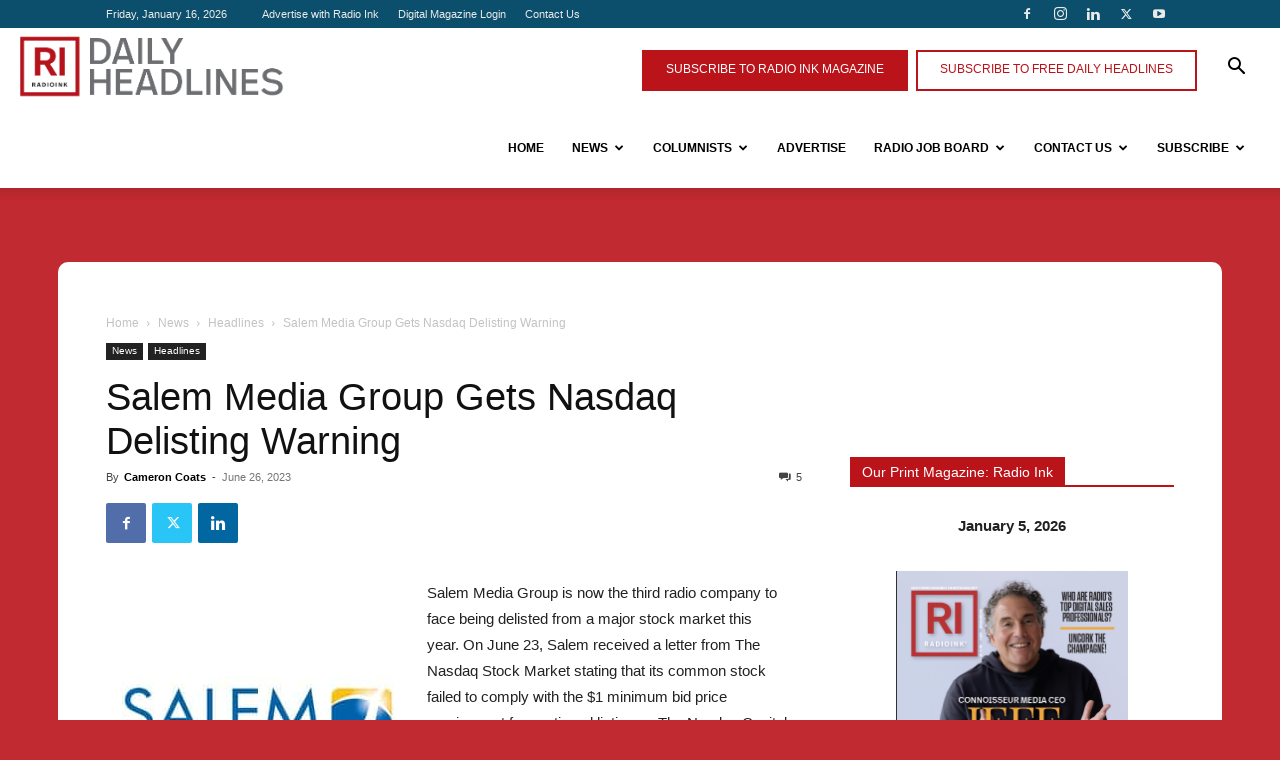

--- FILE ---
content_type: text/html; charset=UTF-8
request_url: https://radioink.com/2023/06/26/salem-media-group-gets-nasdaq-delisting-warning/
body_size: 45445
content:
<!doctype html >
<!--[if IE 8]>    <html class="ie8" lang="en"> <![endif]-->
<!--[if IE 9]>    <html class="ie9" lang="en"> <![endif]-->
<!--[if gt IE 8]><!--> <html lang="en-US"> <!--<![endif]-->
<head>
    <title>Salem Media Group Gets Nasdaq Delisting Warning - Radio Ink</title>
    <meta charset="UTF-8" />
<script type="text/javascript">
/* <![CDATA[ */
var gform;gform||(document.addEventListener("gform_main_scripts_loaded",function(){gform.scriptsLoaded=!0}),document.addEventListener("gform/theme/scripts_loaded",function(){gform.themeScriptsLoaded=!0}),window.addEventListener("DOMContentLoaded",function(){gform.domLoaded=!0}),gform={domLoaded:!1,scriptsLoaded:!1,themeScriptsLoaded:!1,isFormEditor:()=>"function"==typeof InitializeEditor,callIfLoaded:function(o){return!(!gform.domLoaded||!gform.scriptsLoaded||!gform.themeScriptsLoaded&&!gform.isFormEditor()||(gform.isFormEditor()&&console.warn("The use of gform.initializeOnLoaded() is deprecated in the form editor context and will be removed in Gravity Forms 3.1."),o(),0))},initializeOnLoaded:function(o){gform.callIfLoaded(o)||(document.addEventListener("gform_main_scripts_loaded",()=>{gform.scriptsLoaded=!0,gform.callIfLoaded(o)}),document.addEventListener("gform/theme/scripts_loaded",()=>{gform.themeScriptsLoaded=!0,gform.callIfLoaded(o)}),window.addEventListener("DOMContentLoaded",()=>{gform.domLoaded=!0,gform.callIfLoaded(o)}))},hooks:{action:{},filter:{}},addAction:function(o,r,e,t){gform.addHook("action",o,r,e,t)},addFilter:function(o,r,e,t){gform.addHook("filter",o,r,e,t)},doAction:function(o){gform.doHook("action",o,arguments)},applyFilters:function(o){return gform.doHook("filter",o,arguments)},removeAction:function(o,r){gform.removeHook("action",o,r)},removeFilter:function(o,r,e){gform.removeHook("filter",o,r,e)},addHook:function(o,r,e,t,n){null==gform.hooks[o][r]&&(gform.hooks[o][r]=[]);var d=gform.hooks[o][r];null==n&&(n=r+"_"+d.length),gform.hooks[o][r].push({tag:n,callable:e,priority:t=null==t?10:t})},doHook:function(r,o,e){var t;if(e=Array.prototype.slice.call(e,1),null!=gform.hooks[r][o]&&((o=gform.hooks[r][o]).sort(function(o,r){return o.priority-r.priority}),o.forEach(function(o){"function"!=typeof(t=o.callable)&&(t=window[t]),"action"==r?t.apply(null,e):e[0]=t.apply(null,e)})),"filter"==r)return e[0]},removeHook:function(o,r,t,n){var e;null!=gform.hooks[o][r]&&(e=(e=gform.hooks[o][r]).filter(function(o,r,e){return!!(null!=n&&n!=o.tag||null!=t&&t!=o.priority)}),gform.hooks[o][r]=e)}});
/* ]]> */
</script>

    <meta name="viewport" content="width=device-width, initial-scale=1.0">
    <link rel="pingback" href="https://radioink.com/xmlrpc.php" />
    <meta name='robots' content='index, follow, max-image-preview:large, max-snippet:-1, max-video-preview:-1' />
<link rel="icon" type="image/png" href="https://radioink.com/wp-content/uploads/2024/07/android-chrome-192x192-1-150x150.png"><link rel="apple-touch-icon" sizes="76x76" href="https://radioink.com/wp-content/uploads/2015/12/RadioInk_logo_76.png"/><link rel="apple-touch-icon" sizes="120x120" href="https://radioink.com/wp-content/uploads/2015/12/RadioInk_logo_120.png"/><link rel="apple-touch-icon" sizes="152x152" href="https://radioink.com/wp-content/uploads/2015/12/RadioInk_logo_152-150x150.png"/><link rel="apple-touch-icon" sizes="114x114" href="https://radioink.com/wp-content/uploads/2015/12/RadioInk_logo_114.png"/><link rel="apple-touch-icon" sizes="144x144" href="https://radioink.com/wp-content/uploads/2015/12/RadioInk_logo_144.png"/>
	<!-- This site is optimized with the Yoast SEO plugin v26.5 - https://yoast.com/wordpress/plugins/seo/ -->
	<meta name="description" content="Salem Media Group is now the third radio company to face being delisted from a major stock market this year." />
	<link rel="canonical" href="https://radioink.com/2023/06/26/salem-media-group-gets-nasdaq-delisting-warning/" />
	<meta property="og:locale" content="en_US" />
	<meta property="og:type" content="article" />
	<meta property="og:title" content="Salem Media Group Gets Nasdaq Delisting Warning - Radio Ink" />
	<meta property="og:description" content="Salem Media Group is now the third radio company to face being delisted from a major stock market this year." />
	<meta property="og:url" content="https://radioink.com/2023/06/26/salem-media-group-gets-nasdaq-delisting-warning/" />
	<meta property="og:site_name" content="Radio Ink" />
	<meta property="article:publisher" content="https://www.facebook.com/radioink" />
	<meta property="article:published_time" content="2023-06-26T09:30:29+00:00" />
	<meta property="article:modified_time" content="2023-06-27T01:12:25+00:00" />
	<meta property="og:image" content="https://radioink.com/wp-content/uploads/2016/03/Salem-Media-Group.jpg" />
	<meta property="og:image:width" content="300" />
	<meta property="og:image:height" content="300" />
	<meta property="og:image:type" content="image/jpeg" />
	<meta name="author" content="Cameron Coats" />
	<meta name="twitter:card" content="summary_large_image" />
	<meta name="twitter:creator" content="@radio_ink" />
	<meta name="twitter:site" content="@radio_ink" />
	<meta name="twitter:label1" content="Written by" />
	<meta name="twitter:data1" content="Cameron Coats" />
	<meta name="twitter:label2" content="Est. reading time" />
	<meta name="twitter:data2" content="1 minute" />
	<script type="application/ld+json" class="yoast-schema-graph">{"@context":"https://schema.org","@graph":[{"@type":"WebPage","@id":"https://radioink.com/2023/06/26/salem-media-group-gets-nasdaq-delisting-warning/","url":"https://radioink.com/2023/06/26/salem-media-group-gets-nasdaq-delisting-warning/","name":"Salem Media Group Gets Nasdaq Delisting Warning - Radio Ink","isPartOf":{"@id":"https://radioink.com/#website"},"primaryImageOfPage":{"@id":"https://radioink.com/2023/06/26/salem-media-group-gets-nasdaq-delisting-warning/#primaryimage"},"image":{"@id":"https://radioink.com/2023/06/26/salem-media-group-gets-nasdaq-delisting-warning/#primaryimage"},"thumbnailUrl":"https://radioink.com/wp-content/uploads/2016/03/Salem-Media-Group.jpg","datePublished":"2023-06-26T09:30:29+00:00","dateModified":"2023-06-27T01:12:25+00:00","author":{"@id":"https://radioink.com/#/schema/person/ee128e93e70eebe5656e8957181c78ed"},"description":"Salem Media Group is now the third radio company to face being delisted from a major stock market this year.","breadcrumb":{"@id":"https://radioink.com/2023/06/26/salem-media-group-gets-nasdaq-delisting-warning/#breadcrumb"},"inLanguage":"en-US","potentialAction":[{"@type":"ReadAction","target":["https://radioink.com/2023/06/26/salem-media-group-gets-nasdaq-delisting-warning/"]}]},{"@type":"ImageObject","inLanguage":"en-US","@id":"https://radioink.com/2023/06/26/salem-media-group-gets-nasdaq-delisting-warning/#primaryimage","url":"https://radioink.com/wp-content/uploads/2016/03/Salem-Media-Group.jpg","contentUrl":"https://radioink.com/wp-content/uploads/2016/03/Salem-Media-Group.jpg","width":300,"height":300,"caption":"Salem Media Group"},{"@type":"BreadcrumbList","@id":"https://radioink.com/2023/06/26/salem-media-group-gets-nasdaq-delisting-warning/#breadcrumb","itemListElement":[{"@type":"ListItem","position":1,"name":"Home","item":"https://radioink.com/"},{"@type":"ListItem","position":2,"name":"Salem Media Group Gets Nasdaq Delisting Warning"}]},{"@type":"WebSite","@id":"https://radioink.com/#website","url":"https://radioink.com/","name":"Radio Ink","description":"Radio&#039;s Premier Management and Marketing Magazine","potentialAction":[{"@type":"SearchAction","target":{"@type":"EntryPoint","urlTemplate":"https://radioink.com/?s={search_term_string}"},"query-input":{"@type":"PropertyValueSpecification","valueRequired":true,"valueName":"search_term_string"}}],"inLanguage":"en-US"},{"@type":"Person","@id":"https://radioink.com/#/schema/person/ee128e93e70eebe5656e8957181c78ed","name":"Cameron Coats","image":{"@type":"ImageObject","inLanguage":"en-US","@id":"https://radioink.com/#/schema/person/image/","url":"https://radioink.com/wp-content/uploads/2025/08/Cameron-Coats-2025-e1754272115522-150x150.jpg","contentUrl":"https://radioink.com/wp-content/uploads/2025/08/Cameron-Coats-2025-e1754272115522-150x150.jpg","caption":"Cameron Coats"},"description":"Cameron Coats is the Editor-in-Chief of Radio Ink, overseeing the publication's monthly magazine and daily headlines. Previously a morning show host and programmer, Cameron also served as regional creative director and was a Radio Mercury Award finalist.","url":"https://radioink.com/author/ccoats/"}]}</script>
	<!-- / Yoast SEO plugin. -->


<link rel="alternate" type="application/rss+xml" title="Radio Ink &raquo; Feed" href="https://radioink.com/feed/" />
<link rel="alternate" type="application/rss+xml" title="Radio Ink &raquo; Comments Feed" href="https://radioink.com/comments/feed/" />
<link rel="alternate" type="application/rss+xml" title="Radio Ink &raquo; Salem Media Group Gets Nasdaq Delisting Warning Comments Feed" href="https://radioink.com/2023/06/26/salem-media-group-gets-nasdaq-delisting-warning/feed/" />
<link rel="alternate" title="oEmbed (JSON)" type="application/json+oembed" href="https://radioink.com/wp-json/oembed/1.0/embed?url=https%3A%2F%2Fradioink.com%2F2023%2F06%2F26%2Fsalem-media-group-gets-nasdaq-delisting-warning%2F" />
<link rel="alternate" title="oEmbed (XML)" type="text/xml+oembed" href="https://radioink.com/wp-json/oembed/1.0/embed?url=https%3A%2F%2Fradioink.com%2F2023%2F06%2F26%2Fsalem-media-group-gets-nasdaq-delisting-warning%2F&#038;format=xml" />
<style id='wp-img-auto-sizes-contain-inline-css' type='text/css'>
img:is([sizes=auto i],[sizes^="auto," i]){contain-intrinsic-size:3000px 1500px}
/*# sourceURL=wp-img-auto-sizes-contain-inline-css */
</style>
<style id='wp-emoji-styles-inline-css' type='text/css'>

	img.wp-smiley, img.emoji {
		display: inline !important;
		border: none !important;
		box-shadow: none !important;
		height: 1em !important;
		width: 1em !important;
		margin: 0 0.07em !important;
		vertical-align: -0.1em !important;
		background: none !important;
		padding: 0 !important;
	}
/*# sourceURL=wp-emoji-styles-inline-css */
</style>
<style id='wp-block-library-inline-css' type='text/css'>
:root{--wp-block-synced-color:#7a00df;--wp-block-synced-color--rgb:122,0,223;--wp-bound-block-color:var(--wp-block-synced-color);--wp-editor-canvas-background:#ddd;--wp-admin-theme-color:#007cba;--wp-admin-theme-color--rgb:0,124,186;--wp-admin-theme-color-darker-10:#006ba1;--wp-admin-theme-color-darker-10--rgb:0,107,160.5;--wp-admin-theme-color-darker-20:#005a87;--wp-admin-theme-color-darker-20--rgb:0,90,135;--wp-admin-border-width-focus:2px}@media (min-resolution:192dpi){:root{--wp-admin-border-width-focus:1.5px}}.wp-element-button{cursor:pointer}:root .has-very-light-gray-background-color{background-color:#eee}:root .has-very-dark-gray-background-color{background-color:#313131}:root .has-very-light-gray-color{color:#eee}:root .has-very-dark-gray-color{color:#313131}:root .has-vivid-green-cyan-to-vivid-cyan-blue-gradient-background{background:linear-gradient(135deg,#00d084,#0693e3)}:root .has-purple-crush-gradient-background{background:linear-gradient(135deg,#34e2e4,#4721fb 50%,#ab1dfe)}:root .has-hazy-dawn-gradient-background{background:linear-gradient(135deg,#faaca8,#dad0ec)}:root .has-subdued-olive-gradient-background{background:linear-gradient(135deg,#fafae1,#67a671)}:root .has-atomic-cream-gradient-background{background:linear-gradient(135deg,#fdd79a,#004a59)}:root .has-nightshade-gradient-background{background:linear-gradient(135deg,#330968,#31cdcf)}:root .has-midnight-gradient-background{background:linear-gradient(135deg,#020381,#2874fc)}:root{--wp--preset--font-size--normal:16px;--wp--preset--font-size--huge:42px}.has-regular-font-size{font-size:1em}.has-larger-font-size{font-size:2.625em}.has-normal-font-size{font-size:var(--wp--preset--font-size--normal)}.has-huge-font-size{font-size:var(--wp--preset--font-size--huge)}.has-text-align-center{text-align:center}.has-text-align-left{text-align:left}.has-text-align-right{text-align:right}.has-fit-text{white-space:nowrap!important}#end-resizable-editor-section{display:none}.aligncenter{clear:both}.items-justified-left{justify-content:flex-start}.items-justified-center{justify-content:center}.items-justified-right{justify-content:flex-end}.items-justified-space-between{justify-content:space-between}.screen-reader-text{border:0;clip-path:inset(50%);height:1px;margin:-1px;overflow:hidden;padding:0;position:absolute;width:1px;word-wrap:normal!important}.screen-reader-text:focus{background-color:#ddd;clip-path:none;color:#444;display:block;font-size:1em;height:auto;left:5px;line-height:normal;padding:15px 23px 14px;text-decoration:none;top:5px;width:auto;z-index:100000}html :where(.has-border-color){border-style:solid}html :where([style*=border-top-color]){border-top-style:solid}html :where([style*=border-right-color]){border-right-style:solid}html :where([style*=border-bottom-color]){border-bottom-style:solid}html :where([style*=border-left-color]){border-left-style:solid}html :where([style*=border-width]){border-style:solid}html :where([style*=border-top-width]){border-top-style:solid}html :where([style*=border-right-width]){border-right-style:solid}html :where([style*=border-bottom-width]){border-bottom-style:solid}html :where([style*=border-left-width]){border-left-style:solid}html :where(img[class*=wp-image-]){height:auto;max-width:100%}:where(figure){margin:0 0 1em}html :where(.is-position-sticky){--wp-admin--admin-bar--position-offset:var(--wp-admin--admin-bar--height,0px)}@media screen and (max-width:600px){html :where(.is-position-sticky){--wp-admin--admin-bar--position-offset:0px}}

/*# sourceURL=wp-block-library-inline-css */
</style><style id='global-styles-inline-css' type='text/css'>
:root{--wp--preset--aspect-ratio--square: 1;--wp--preset--aspect-ratio--4-3: 4/3;--wp--preset--aspect-ratio--3-4: 3/4;--wp--preset--aspect-ratio--3-2: 3/2;--wp--preset--aspect-ratio--2-3: 2/3;--wp--preset--aspect-ratio--16-9: 16/9;--wp--preset--aspect-ratio--9-16: 9/16;--wp--preset--color--black: #000000;--wp--preset--color--cyan-bluish-gray: #abb8c3;--wp--preset--color--white: #ffffff;--wp--preset--color--pale-pink: #f78da7;--wp--preset--color--vivid-red: #cf2e2e;--wp--preset--color--luminous-vivid-orange: #ff6900;--wp--preset--color--luminous-vivid-amber: #fcb900;--wp--preset--color--light-green-cyan: #7bdcb5;--wp--preset--color--vivid-green-cyan: #00d084;--wp--preset--color--pale-cyan-blue: #8ed1fc;--wp--preset--color--vivid-cyan-blue: #0693e3;--wp--preset--color--vivid-purple: #9b51e0;--wp--preset--gradient--vivid-cyan-blue-to-vivid-purple: linear-gradient(135deg,rgb(6,147,227) 0%,rgb(155,81,224) 100%);--wp--preset--gradient--light-green-cyan-to-vivid-green-cyan: linear-gradient(135deg,rgb(122,220,180) 0%,rgb(0,208,130) 100%);--wp--preset--gradient--luminous-vivid-amber-to-luminous-vivid-orange: linear-gradient(135deg,rgb(252,185,0) 0%,rgb(255,105,0) 100%);--wp--preset--gradient--luminous-vivid-orange-to-vivid-red: linear-gradient(135deg,rgb(255,105,0) 0%,rgb(207,46,46) 100%);--wp--preset--gradient--very-light-gray-to-cyan-bluish-gray: linear-gradient(135deg,rgb(238,238,238) 0%,rgb(169,184,195) 100%);--wp--preset--gradient--cool-to-warm-spectrum: linear-gradient(135deg,rgb(74,234,220) 0%,rgb(151,120,209) 20%,rgb(207,42,186) 40%,rgb(238,44,130) 60%,rgb(251,105,98) 80%,rgb(254,248,76) 100%);--wp--preset--gradient--blush-light-purple: linear-gradient(135deg,rgb(255,206,236) 0%,rgb(152,150,240) 100%);--wp--preset--gradient--blush-bordeaux: linear-gradient(135deg,rgb(254,205,165) 0%,rgb(254,45,45) 50%,rgb(107,0,62) 100%);--wp--preset--gradient--luminous-dusk: linear-gradient(135deg,rgb(255,203,112) 0%,rgb(199,81,192) 50%,rgb(65,88,208) 100%);--wp--preset--gradient--pale-ocean: linear-gradient(135deg,rgb(255,245,203) 0%,rgb(182,227,212) 50%,rgb(51,167,181) 100%);--wp--preset--gradient--electric-grass: linear-gradient(135deg,rgb(202,248,128) 0%,rgb(113,206,126) 100%);--wp--preset--gradient--midnight: linear-gradient(135deg,rgb(2,3,129) 0%,rgb(40,116,252) 100%);--wp--preset--font-size--small: 11px;--wp--preset--font-size--medium: 20px;--wp--preset--font-size--large: 32px;--wp--preset--font-size--x-large: 42px;--wp--preset--font-size--regular: 15px;--wp--preset--font-size--larger: 50px;--wp--preset--spacing--20: 0.44rem;--wp--preset--spacing--30: 0.67rem;--wp--preset--spacing--40: 1rem;--wp--preset--spacing--50: 1.5rem;--wp--preset--spacing--60: 2.25rem;--wp--preset--spacing--70: 3.38rem;--wp--preset--spacing--80: 5.06rem;--wp--preset--shadow--natural: 6px 6px 9px rgba(0, 0, 0, 0.2);--wp--preset--shadow--deep: 12px 12px 50px rgba(0, 0, 0, 0.4);--wp--preset--shadow--sharp: 6px 6px 0px rgba(0, 0, 0, 0.2);--wp--preset--shadow--outlined: 6px 6px 0px -3px rgb(255, 255, 255), 6px 6px rgb(0, 0, 0);--wp--preset--shadow--crisp: 6px 6px 0px rgb(0, 0, 0);}:where(.is-layout-flex){gap: 0.5em;}:where(.is-layout-grid){gap: 0.5em;}body .is-layout-flex{display: flex;}.is-layout-flex{flex-wrap: wrap;align-items: center;}.is-layout-flex > :is(*, div){margin: 0;}body .is-layout-grid{display: grid;}.is-layout-grid > :is(*, div){margin: 0;}:where(.wp-block-columns.is-layout-flex){gap: 2em;}:where(.wp-block-columns.is-layout-grid){gap: 2em;}:where(.wp-block-post-template.is-layout-flex){gap: 1.25em;}:where(.wp-block-post-template.is-layout-grid){gap: 1.25em;}.has-black-color{color: var(--wp--preset--color--black) !important;}.has-cyan-bluish-gray-color{color: var(--wp--preset--color--cyan-bluish-gray) !important;}.has-white-color{color: var(--wp--preset--color--white) !important;}.has-pale-pink-color{color: var(--wp--preset--color--pale-pink) !important;}.has-vivid-red-color{color: var(--wp--preset--color--vivid-red) !important;}.has-luminous-vivid-orange-color{color: var(--wp--preset--color--luminous-vivid-orange) !important;}.has-luminous-vivid-amber-color{color: var(--wp--preset--color--luminous-vivid-amber) !important;}.has-light-green-cyan-color{color: var(--wp--preset--color--light-green-cyan) !important;}.has-vivid-green-cyan-color{color: var(--wp--preset--color--vivid-green-cyan) !important;}.has-pale-cyan-blue-color{color: var(--wp--preset--color--pale-cyan-blue) !important;}.has-vivid-cyan-blue-color{color: var(--wp--preset--color--vivid-cyan-blue) !important;}.has-vivid-purple-color{color: var(--wp--preset--color--vivid-purple) !important;}.has-black-background-color{background-color: var(--wp--preset--color--black) !important;}.has-cyan-bluish-gray-background-color{background-color: var(--wp--preset--color--cyan-bluish-gray) !important;}.has-white-background-color{background-color: var(--wp--preset--color--white) !important;}.has-pale-pink-background-color{background-color: var(--wp--preset--color--pale-pink) !important;}.has-vivid-red-background-color{background-color: var(--wp--preset--color--vivid-red) !important;}.has-luminous-vivid-orange-background-color{background-color: var(--wp--preset--color--luminous-vivid-orange) !important;}.has-luminous-vivid-amber-background-color{background-color: var(--wp--preset--color--luminous-vivid-amber) !important;}.has-light-green-cyan-background-color{background-color: var(--wp--preset--color--light-green-cyan) !important;}.has-vivid-green-cyan-background-color{background-color: var(--wp--preset--color--vivid-green-cyan) !important;}.has-pale-cyan-blue-background-color{background-color: var(--wp--preset--color--pale-cyan-blue) !important;}.has-vivid-cyan-blue-background-color{background-color: var(--wp--preset--color--vivid-cyan-blue) !important;}.has-vivid-purple-background-color{background-color: var(--wp--preset--color--vivid-purple) !important;}.has-black-border-color{border-color: var(--wp--preset--color--black) !important;}.has-cyan-bluish-gray-border-color{border-color: var(--wp--preset--color--cyan-bluish-gray) !important;}.has-white-border-color{border-color: var(--wp--preset--color--white) !important;}.has-pale-pink-border-color{border-color: var(--wp--preset--color--pale-pink) !important;}.has-vivid-red-border-color{border-color: var(--wp--preset--color--vivid-red) !important;}.has-luminous-vivid-orange-border-color{border-color: var(--wp--preset--color--luminous-vivid-orange) !important;}.has-luminous-vivid-amber-border-color{border-color: var(--wp--preset--color--luminous-vivid-amber) !important;}.has-light-green-cyan-border-color{border-color: var(--wp--preset--color--light-green-cyan) !important;}.has-vivid-green-cyan-border-color{border-color: var(--wp--preset--color--vivid-green-cyan) !important;}.has-pale-cyan-blue-border-color{border-color: var(--wp--preset--color--pale-cyan-blue) !important;}.has-vivid-cyan-blue-border-color{border-color: var(--wp--preset--color--vivid-cyan-blue) !important;}.has-vivid-purple-border-color{border-color: var(--wp--preset--color--vivid-purple) !important;}.has-vivid-cyan-blue-to-vivid-purple-gradient-background{background: var(--wp--preset--gradient--vivid-cyan-blue-to-vivid-purple) !important;}.has-light-green-cyan-to-vivid-green-cyan-gradient-background{background: var(--wp--preset--gradient--light-green-cyan-to-vivid-green-cyan) !important;}.has-luminous-vivid-amber-to-luminous-vivid-orange-gradient-background{background: var(--wp--preset--gradient--luminous-vivid-amber-to-luminous-vivid-orange) !important;}.has-luminous-vivid-orange-to-vivid-red-gradient-background{background: var(--wp--preset--gradient--luminous-vivid-orange-to-vivid-red) !important;}.has-very-light-gray-to-cyan-bluish-gray-gradient-background{background: var(--wp--preset--gradient--very-light-gray-to-cyan-bluish-gray) !important;}.has-cool-to-warm-spectrum-gradient-background{background: var(--wp--preset--gradient--cool-to-warm-spectrum) !important;}.has-blush-light-purple-gradient-background{background: var(--wp--preset--gradient--blush-light-purple) !important;}.has-blush-bordeaux-gradient-background{background: var(--wp--preset--gradient--blush-bordeaux) !important;}.has-luminous-dusk-gradient-background{background: var(--wp--preset--gradient--luminous-dusk) !important;}.has-pale-ocean-gradient-background{background: var(--wp--preset--gradient--pale-ocean) !important;}.has-electric-grass-gradient-background{background: var(--wp--preset--gradient--electric-grass) !important;}.has-midnight-gradient-background{background: var(--wp--preset--gradient--midnight) !important;}.has-small-font-size{font-size: var(--wp--preset--font-size--small) !important;}.has-medium-font-size{font-size: var(--wp--preset--font-size--medium) !important;}.has-large-font-size{font-size: var(--wp--preset--font-size--large) !important;}.has-x-large-font-size{font-size: var(--wp--preset--font-size--x-large) !important;}
/*# sourceURL=global-styles-inline-css */
</style>

<style id='classic-theme-styles-inline-css' type='text/css'>
/*! This file is auto-generated */
.wp-block-button__link{color:#fff;background-color:#32373c;border-radius:9999px;box-shadow:none;text-decoration:none;padding:calc(.667em + 2px) calc(1.333em + 2px);font-size:1.125em}.wp-block-file__button{background:#32373c;color:#fff;text-decoration:none}
/*# sourceURL=/wp-includes/css/classic-themes.min.css */
</style>
<link rel='stylesheet' id='font-awesome-four-css' href='https://radioink.com/wp-content/plugins/font-awesome-4-menus/css/font-awesome.min.css?ver=4.7.0' type='text/css' media='all' />
<link rel='stylesheet' id='gn-frontend-gnfollow-style-css' href='https://radioink.com/wp-content/plugins/gn-publisher/assets/css/gn-frontend-gnfollow.min.css?ver=1.5.24' type='text/css' media='all' />
<link rel='stylesheet' id='winter-activity-log-css' href='https://radioink.com/wp-content/plugins/winterlock/public/css/winter-activity-log-public.css?ver=1.2.6' type='text/css' media='all' />
<link rel='stylesheet' id='ppress-frontend-css' href='https://radioink.com/wp-content/plugins/wp-user-avatar/assets/css/frontend.min.css?ver=4.16.8' type='text/css' media='all' />
<link rel='stylesheet' id='ppress-flatpickr-css' href='https://radioink.com/wp-content/plugins/wp-user-avatar/assets/flatpickr/flatpickr.min.css?ver=4.16.8' type='text/css' media='all' />
<link rel='stylesheet' id='ppress-select2-css' href='https://radioink.com/wp-content/plugins/wp-user-avatar/assets/select2/select2.min.css?ver=6.9' type='text/css' media='all' />
<link rel='stylesheet' id='td-plugin-multi-purpose-css' href='https://radioink.com/wp-content/plugins/td-composer/td-multi-purpose/style.css?ver=7cd248d7ca13c255207c3f8b916c3f00' type='text/css' media='all' />
<link rel='stylesheet' id='td-theme-css' href='https://radioink.com/wp-content/themes/Newspaper/style.css?ver=12.7.3' type='text/css' media='all' />
<style id='td-theme-inline-css' type='text/css'>@media (max-width:767px){.td-header-desktop-wrap{display:none}}@media (min-width:767px){.td-header-mobile-wrap{display:none}}</style>
<link rel='stylesheet' id='js_composer_front-css' href='https://radioink.com/wp-content/plugins/js_composer/assets/css/js_composer.min.css?ver=5.4.5' type='text/css' media='all' />
<link rel='stylesheet' id='td-legacy-framework-front-style-css' href='https://radioink.com/wp-content/plugins/td-composer/legacy/Newspaper/assets/css/td_legacy_main.css?ver=7cd248d7ca13c255207c3f8b916c3f00' type='text/css' media='all' />
<link rel='stylesheet' id='td-standard-pack-framework-front-style-css' href='https://radioink.com/wp-content/plugins/td-standard-pack/Newspaper/assets/css/td_standard_pack_main.css?ver=c12e6da63ed2f212e87e44e5e9b9a302' type='text/css' media='all' />
<link rel='stylesheet' id='tdb_style_cloud_templates_front-css' href='https://radioink.com/wp-content/plugins/td-cloud-library/assets/css/tdb_main.css?ver=6127d3b6131f900b2e62bb855b13dc3b' type='text/css' media='all' />
<script type="text/javascript" src="https://radioink.com/wp-includes/js/jquery/jquery.min.js?ver=3.7.1" id="jquery-core-js"></script>
<script type="text/javascript" src="https://radioink.com/wp-includes/js/jquery/jquery-migrate.min.js?ver=3.4.1" id="jquery-migrate-js"></script>
<script type="text/javascript" src="https://radioink.com/wp-content/plugins/winterlock/public/js/winter-activity-log-public.js?ver=1.2.6" id="winter-activity-log-js"></script>
<script type="text/javascript" src="https://radioink.com/wp-content/plugins/wp-user-avatar/assets/flatpickr/flatpickr.min.js?ver=4.16.8" id="ppress-flatpickr-js"></script>
<script type="text/javascript" src="https://radioink.com/wp-content/plugins/wp-user-avatar/assets/select2/select2.min.js?ver=4.16.8" id="ppress-select2-js"></script>
<link rel="https://api.w.org/" href="https://radioink.com/wp-json/" /><link rel="alternate" title="JSON" type="application/json" href="https://radioink.com/wp-json/wp/v2/posts/71353" /><link rel="EditURI" type="application/rsd+xml" title="RSD" href="https://radioink.com/xmlrpc.php?rsd" />
<meta name="generator" content="WordPress 6.9" />
<link rel='shortlink' href='https://radioink.com/?p=71353' />
    <script>
        window.tdb_global_vars = {"wpRestUrl":"https:\/\/radioink.com\/wp-json\/","permalinkStructure":"\/%year%\/%monthnum%\/%day%\/%postname%\/"};
        window.tdb_p_autoload_vars = {"isAjax":false,"isAdminBarShowing":false,"autoloadStatus":"off","origPostEditUrl":null};
    </script>
    
    <style id="tdb-global-colors">:root{--accent-color:#fff}</style>

    
	<style type="text/css">.recentcomments a{display:inline !important;padding:0 !important;margin:0 !important;}</style><meta name="generator" content="Powered by WPBakery Page Builder - drag and drop page builder for WordPress."/>
<!--[if lte IE 9]><link rel="stylesheet" type="text/css" href="https://radioink.com/wp-content/plugins/js_composer/assets/css/vc_lte_ie9.min.css" media="screen"><![endif]-->
<!-- JS generated by theme -->

<script type="text/javascript" id="td-generated-header-js">
    
    

	    var tdBlocksArray = []; //here we store all the items for the current page

	    // td_block class - each ajax block uses a object of this class for requests
	    function tdBlock() {
		    this.id = '';
		    this.block_type = 1; //block type id (1-234 etc)
		    this.atts = '';
		    this.td_column_number = '';
		    this.td_current_page = 1; //
		    this.post_count = 0; //from wp
		    this.found_posts = 0; //from wp
		    this.max_num_pages = 0; //from wp
		    this.td_filter_value = ''; //current live filter value
		    this.is_ajax_running = false;
		    this.td_user_action = ''; // load more or infinite loader (used by the animation)
		    this.header_color = '';
		    this.ajax_pagination_infinite_stop = ''; //show load more at page x
	    }

        // td_js_generator - mini detector
        ( function () {
            var htmlTag = document.getElementsByTagName("html")[0];

	        if ( navigator.userAgent.indexOf("MSIE 10.0") > -1 ) {
                htmlTag.className += ' ie10';
            }

            if ( !!navigator.userAgent.match(/Trident.*rv\:11\./) ) {
                htmlTag.className += ' ie11';
            }

	        if ( navigator.userAgent.indexOf("Edge") > -1 ) {
                htmlTag.className += ' ieEdge';
            }

            if ( /(iPad|iPhone|iPod)/g.test(navigator.userAgent) ) {
                htmlTag.className += ' td-md-is-ios';
            }

            var user_agent = navigator.userAgent.toLowerCase();
            if ( user_agent.indexOf("android") > -1 ) {
                htmlTag.className += ' td-md-is-android';
            }

            if ( -1 !== navigator.userAgent.indexOf('Mac OS X')  ) {
                htmlTag.className += ' td-md-is-os-x';
            }

            if ( /chrom(e|ium)/.test(navigator.userAgent.toLowerCase()) ) {
               htmlTag.className += ' td-md-is-chrome';
            }

            if ( -1 !== navigator.userAgent.indexOf('Firefox') ) {
                htmlTag.className += ' td-md-is-firefox';
            }

            if ( -1 !== navigator.userAgent.indexOf('Safari') && -1 === navigator.userAgent.indexOf('Chrome') ) {
                htmlTag.className += ' td-md-is-safari';
            }

            if( -1 !== navigator.userAgent.indexOf('IEMobile') ){
                htmlTag.className += ' td-md-is-iemobile';
            }

        })();

        var tdLocalCache = {};

        ( function () {
            "use strict";

            tdLocalCache = {
                data: {},
                remove: function (resource_id) {
                    delete tdLocalCache.data[resource_id];
                },
                exist: function (resource_id) {
                    return tdLocalCache.data.hasOwnProperty(resource_id) && tdLocalCache.data[resource_id] !== null;
                },
                get: function (resource_id) {
                    return tdLocalCache.data[resource_id];
                },
                set: function (resource_id, cachedData) {
                    tdLocalCache.remove(resource_id);
                    tdLocalCache.data[resource_id] = cachedData;
                }
            };
        })();

    
    
var td_viewport_interval_list=[{"limitBottom":767,"sidebarWidth":228},{"limitBottom":1018,"sidebarWidth":300},{"limitBottom":1140,"sidebarWidth":324}];
var tdc_is_installed="yes";
var tdc_domain_active=false;
var td_ajax_url="https:\/\/radioink.com\/wp-admin\/admin-ajax.php?td_theme_name=Newspaper&v=12.7.3";
var td_get_template_directory_uri="https:\/\/radioink.com\/wp-content\/plugins\/td-composer\/legacy\/common";
var tds_snap_menu="snap";
var tds_logo_on_sticky="show_header_logo";
var tds_header_style="tdm_header_style_3";
var td_please_wait="Please wait...";
var td_email_user_pass_incorrect="User or password incorrect!";
var td_email_user_incorrect="Email or username incorrect!";
var td_email_incorrect="Email incorrect!";
var td_user_incorrect="Username incorrect!";
var td_email_user_empty="Email or username empty!";
var td_pass_empty="Pass empty!";
var td_pass_pattern_incorrect="Invalid Pass Pattern!";
var td_retype_pass_incorrect="Retyped Pass incorrect!";
var tds_more_articles_on_post_enable="";
var tds_more_articles_on_post_time_to_wait="";
var tds_more_articles_on_post_pages_distance_from_top=0;
var tds_captcha="";
var tds_theme_color_site_wide="#ba131a";
var tds_smart_sidebar="enabled";
var tdThemeName="Newspaper";
var tdThemeNameWl="Newspaper";
var td_magnific_popup_translation_tPrev="Previous (Left arrow key)";
var td_magnific_popup_translation_tNext="Next (Right arrow key)";
var td_magnific_popup_translation_tCounter="%curr% of %total%";
var td_magnific_popup_translation_ajax_tError="The content from %url% could not be loaded.";
var td_magnific_popup_translation_image_tError="The image #%curr% could not be loaded.";
var tdBlockNonce="fc4883d798";
var tdMobileMenu="enabled";
var tdMobileSearch="enabled";
var tdDateNamesI18n={"month_names":["January","February","March","April","May","June","July","August","September","October","November","December"],"month_names_short":["Jan","Feb","Mar","Apr","May","Jun","Jul","Aug","Sep","Oct","Nov","Dec"],"day_names":["Sunday","Monday","Tuesday","Wednesday","Thursday","Friday","Saturday"],"day_names_short":["Sun","Mon","Tue","Wed","Thu","Fri","Sat"]};
var tdb_modal_confirm="Save";
var tdb_modal_cancel="Cancel";
var tdb_modal_confirm_alt="Yes";
var tdb_modal_cancel_alt="No";
var td_deploy_mode="deploy";
var td_ad_background_click_link="";
var td_ad_background_click_target="_blank";
</script>


<!-- Header style compiled by theme -->

<style>ul.sf-menu>.menu-item>a{font-size:12px}:root{--td_theme_color:#ba131a;--td_slider_text:rgba(186,19,26,0.7);--td_mobile_menu_color:#ffffff;--td_mobile_icons_color:#ba131a}.td-header-style-12 .td-header-menu-wrap-full,.td-header-style-12 .td-affix,.td-grid-style-1.td-hover-1 .td-big-grid-post:hover .td-post-category,.td-grid-style-5.td-hover-1 .td-big-grid-post:hover .td-post-category,.td_category_template_3 .td-current-sub-category,.td_category_template_8 .td-category-header .td-category a.td-current-sub-category,.td_category_template_4 .td-category-siblings .td-category a:hover,.td_block_big_grid_9.td-grid-style-1 .td-post-category,.td_block_big_grid_9.td-grid-style-5 .td-post-category,.td-grid-style-6.td-hover-1 .td-module-thumb:after,.tdm-menu-active-style5 .td-header-menu-wrap .sf-menu>.current-menu-item>a,.tdm-menu-active-style5 .td-header-menu-wrap .sf-menu>.current-menu-ancestor>a,.tdm-menu-active-style5 .td-header-menu-wrap .sf-menu>.current-category-ancestor>a,.tdm-menu-active-style5 .td-header-menu-wrap .sf-menu>li>a:hover,.tdm-menu-active-style5 .td-header-menu-wrap .sf-menu>.sfHover>a{background-color:#ba131a}.td_mega_menu_sub_cats .cur-sub-cat,.td-mega-span h3 a:hover,.td_mod_mega_menu:hover .entry-title a,.header-search-wrap .result-msg a:hover,.td-header-top-menu .td-drop-down-search .td_module_wrap:hover .entry-title a,.td-header-top-menu .td-icon-search:hover,.td-header-wrap .result-msg a:hover,.top-header-menu li a:hover,.top-header-menu .current-menu-item>a,.top-header-menu .current-menu-ancestor>a,.top-header-menu .current-category-ancestor>a,.td-social-icon-wrap>a:hover,.td-header-sp-top-widget .td-social-icon-wrap a:hover,.td_mod_related_posts:hover h3>a,.td-post-template-11 .td-related-title .td-related-left:hover,.td-post-template-11 .td-related-title .td-related-right:hover,.td-post-template-11 .td-related-title .td-cur-simple-item,.td-post-template-11 .td_block_related_posts .td-next-prev-wrap a:hover,.td-category-header .td-pulldown-category-filter-link:hover,.td-category-siblings .td-subcat-dropdown a:hover,.td-category-siblings .td-subcat-dropdown a.td-current-sub-category,.footer-text-wrap .footer-email-wrap a,.footer-social-wrap a:hover,.td_module_17 .td-read-more a:hover,.td_module_18 .td-read-more a:hover,.td_module_19 .td-post-author-name a:hover,.td-pulldown-syle-2 .td-subcat-dropdown:hover .td-subcat-more span,.td-pulldown-syle-2 .td-subcat-dropdown:hover .td-subcat-more i,.td-pulldown-syle-3 .td-subcat-dropdown:hover .td-subcat-more span,.td-pulldown-syle-3 .td-subcat-dropdown:hover .td-subcat-more i,.tdm-menu-active-style3 .tdm-header.td-header-wrap .sf-menu>.current-category-ancestor>a,.tdm-menu-active-style3 .tdm-header.td-header-wrap .sf-menu>.current-menu-ancestor>a,.tdm-menu-active-style3 .tdm-header.td-header-wrap .sf-menu>.current-menu-item>a,.tdm-menu-active-style3 .tdm-header.td-header-wrap .sf-menu>.sfHover>a,.tdm-menu-active-style3 .tdm-header.td-header-wrap .sf-menu>li>a:hover{color:#ba131a}.td-mega-menu-page .wpb_content_element ul li a:hover,.td-theme-wrap .td-aj-search-results .td_module_wrap:hover .entry-title a,.td-theme-wrap .header-search-wrap .result-msg a:hover{color:#ba131a!important}.td_category_template_8 .td-category-header .td-category a.td-current-sub-category,.td_category_template_4 .td-category-siblings .td-category a:hover,.tdm-menu-active-style4 .tdm-header .sf-menu>.current-menu-item>a,.tdm-menu-active-style4 .tdm-header .sf-menu>.current-menu-ancestor>a,.tdm-menu-active-style4 .tdm-header .sf-menu>.current-category-ancestor>a,.tdm-menu-active-style4 .tdm-header .sf-menu>li>a:hover,.tdm-menu-active-style4 .tdm-header .sf-menu>.sfHover>a{border-color:#ba131a}.td-header-wrap .td-header-top-menu-full,.td-header-wrap .top-header-menu .sub-menu,.tdm-header-style-1.td-header-wrap .td-header-top-menu-full,.tdm-header-style-1.td-header-wrap .top-header-menu .sub-menu,.tdm-header-style-2.td-header-wrap .td-header-top-menu-full,.tdm-header-style-2.td-header-wrap .top-header-menu .sub-menu,.tdm-header-style-3.td-header-wrap .td-header-top-menu-full,.tdm-header-style-3.td-header-wrap .top-header-menu .sub-menu{background-color:#0b4f6c}.td-header-style-8 .td-header-top-menu-full{background-color:transparent}.td-header-style-8 .td-header-top-menu-full .td-header-top-menu{background-color:#0b4f6c;padding-left:15px;padding-right:15px}.td-header-wrap .td-header-top-menu-full .td-header-top-menu,.td-header-wrap .td-header-top-menu-full{border-bottom:none}.td-header-top-menu,.td-header-top-menu a,.td-header-wrap .td-header-top-menu-full .td-header-top-menu,.td-header-wrap .td-header-top-menu-full a,.td-header-style-8 .td-header-top-menu,.td-header-style-8 .td-header-top-menu a,.td-header-top-menu .td-drop-down-search .entry-title a{color:#eaeaea}.top-header-menu .current-menu-item>a,.top-header-menu .current-menu-ancestor>a,.top-header-menu .current-category-ancestor>a,.top-header-menu li a:hover,.td-header-sp-top-widget .td-icon-search:hover{color:#ba131a}.td-header-wrap .td-header-sp-top-widget .td-icon-font,.td-header-style-7 .td-header-top-menu .td-social-icon-wrap .td-icon-font{color:#eaeaea}.td-header-wrap .td-header-sp-top-widget i.td-icon-font:hover{color:#ba131a}ul.sf-menu>.td-menu-item>a,.td-theme-wrap .td-header-menu-social{font-size:12px}body{background-color:#c02a30}ul.sf-menu>.menu-item>a{font-size:12px}:root{--td_theme_color:#ba131a;--td_slider_text:rgba(186,19,26,0.7);--td_mobile_menu_color:#ffffff;--td_mobile_icons_color:#ba131a}.td-header-style-12 .td-header-menu-wrap-full,.td-header-style-12 .td-affix,.td-grid-style-1.td-hover-1 .td-big-grid-post:hover .td-post-category,.td-grid-style-5.td-hover-1 .td-big-grid-post:hover .td-post-category,.td_category_template_3 .td-current-sub-category,.td_category_template_8 .td-category-header .td-category a.td-current-sub-category,.td_category_template_4 .td-category-siblings .td-category a:hover,.td_block_big_grid_9.td-grid-style-1 .td-post-category,.td_block_big_grid_9.td-grid-style-5 .td-post-category,.td-grid-style-6.td-hover-1 .td-module-thumb:after,.tdm-menu-active-style5 .td-header-menu-wrap .sf-menu>.current-menu-item>a,.tdm-menu-active-style5 .td-header-menu-wrap .sf-menu>.current-menu-ancestor>a,.tdm-menu-active-style5 .td-header-menu-wrap .sf-menu>.current-category-ancestor>a,.tdm-menu-active-style5 .td-header-menu-wrap .sf-menu>li>a:hover,.tdm-menu-active-style5 .td-header-menu-wrap .sf-menu>.sfHover>a{background-color:#ba131a}.td_mega_menu_sub_cats .cur-sub-cat,.td-mega-span h3 a:hover,.td_mod_mega_menu:hover .entry-title a,.header-search-wrap .result-msg a:hover,.td-header-top-menu .td-drop-down-search .td_module_wrap:hover .entry-title a,.td-header-top-menu .td-icon-search:hover,.td-header-wrap .result-msg a:hover,.top-header-menu li a:hover,.top-header-menu .current-menu-item>a,.top-header-menu .current-menu-ancestor>a,.top-header-menu .current-category-ancestor>a,.td-social-icon-wrap>a:hover,.td-header-sp-top-widget .td-social-icon-wrap a:hover,.td_mod_related_posts:hover h3>a,.td-post-template-11 .td-related-title .td-related-left:hover,.td-post-template-11 .td-related-title .td-related-right:hover,.td-post-template-11 .td-related-title .td-cur-simple-item,.td-post-template-11 .td_block_related_posts .td-next-prev-wrap a:hover,.td-category-header .td-pulldown-category-filter-link:hover,.td-category-siblings .td-subcat-dropdown a:hover,.td-category-siblings .td-subcat-dropdown a.td-current-sub-category,.footer-text-wrap .footer-email-wrap a,.footer-social-wrap a:hover,.td_module_17 .td-read-more a:hover,.td_module_18 .td-read-more a:hover,.td_module_19 .td-post-author-name a:hover,.td-pulldown-syle-2 .td-subcat-dropdown:hover .td-subcat-more span,.td-pulldown-syle-2 .td-subcat-dropdown:hover .td-subcat-more i,.td-pulldown-syle-3 .td-subcat-dropdown:hover .td-subcat-more span,.td-pulldown-syle-3 .td-subcat-dropdown:hover .td-subcat-more i,.tdm-menu-active-style3 .tdm-header.td-header-wrap .sf-menu>.current-category-ancestor>a,.tdm-menu-active-style3 .tdm-header.td-header-wrap .sf-menu>.current-menu-ancestor>a,.tdm-menu-active-style3 .tdm-header.td-header-wrap .sf-menu>.current-menu-item>a,.tdm-menu-active-style3 .tdm-header.td-header-wrap .sf-menu>.sfHover>a,.tdm-menu-active-style3 .tdm-header.td-header-wrap .sf-menu>li>a:hover{color:#ba131a}.td-mega-menu-page .wpb_content_element ul li a:hover,.td-theme-wrap .td-aj-search-results .td_module_wrap:hover .entry-title a,.td-theme-wrap .header-search-wrap .result-msg a:hover{color:#ba131a!important}.td_category_template_8 .td-category-header .td-category a.td-current-sub-category,.td_category_template_4 .td-category-siblings .td-category a:hover,.tdm-menu-active-style4 .tdm-header .sf-menu>.current-menu-item>a,.tdm-menu-active-style4 .tdm-header .sf-menu>.current-menu-ancestor>a,.tdm-menu-active-style4 .tdm-header .sf-menu>.current-category-ancestor>a,.tdm-menu-active-style4 .tdm-header .sf-menu>li>a:hover,.tdm-menu-active-style4 .tdm-header .sf-menu>.sfHover>a{border-color:#ba131a}.td-header-wrap .td-header-top-menu-full,.td-header-wrap .top-header-menu .sub-menu,.tdm-header-style-1.td-header-wrap .td-header-top-menu-full,.tdm-header-style-1.td-header-wrap .top-header-menu .sub-menu,.tdm-header-style-2.td-header-wrap .td-header-top-menu-full,.tdm-header-style-2.td-header-wrap .top-header-menu .sub-menu,.tdm-header-style-3.td-header-wrap .td-header-top-menu-full,.tdm-header-style-3.td-header-wrap .top-header-menu .sub-menu{background-color:#0b4f6c}.td-header-style-8 .td-header-top-menu-full{background-color:transparent}.td-header-style-8 .td-header-top-menu-full .td-header-top-menu{background-color:#0b4f6c;padding-left:15px;padding-right:15px}.td-header-wrap .td-header-top-menu-full .td-header-top-menu,.td-header-wrap .td-header-top-menu-full{border-bottom:none}.td-header-top-menu,.td-header-top-menu a,.td-header-wrap .td-header-top-menu-full .td-header-top-menu,.td-header-wrap .td-header-top-menu-full a,.td-header-style-8 .td-header-top-menu,.td-header-style-8 .td-header-top-menu a,.td-header-top-menu .td-drop-down-search .entry-title a{color:#eaeaea}.top-header-menu .current-menu-item>a,.top-header-menu .current-menu-ancestor>a,.top-header-menu .current-category-ancestor>a,.top-header-menu li a:hover,.td-header-sp-top-widget .td-icon-search:hover{color:#ba131a}.td-header-wrap .td-header-sp-top-widget .td-icon-font,.td-header-style-7 .td-header-top-menu .td-social-icon-wrap .td-icon-font{color:#eaeaea}.td-header-wrap .td-header-sp-top-widget i.td-icon-font:hover{color:#ba131a}ul.sf-menu>.td-menu-item>a,.td-theme-wrap .td-header-menu-social{font-size:12px}</style>

<link rel="apple-touch-icon" sizes="180x180" href="/apple-touch-icon.png">
<link rel="icon" type="image/png" sizes="32x32" href="/favicon-32x32.png">
<link rel="icon" type="image/png" sizes="16x16" href="/favicon-16x16.png">
<link rel="manifest" href="/site.webmanifest">

<!-- Google tag (gtag.js) -->
<script async src="https://www.googletagmanager.com/gtag/js?id=UA-21248699-1"></script>
<script>
  window.dataLayer = window.dataLayer || [];
  function gtag(){dataLayer.push(arguments);}
  gtag('js', new Date());

  gtag('config', 'UA-21248699-1');
</script>
<!-- Google tag (gtag.js) -->
<script async src="https://www.googletagmanager.com/gtag/js?id=G-Z50PJR52YD"></script>
<script>
  window.dataLayer = window.dataLayer || [];
  function gtag(){dataLayer.push(arguments);}
  gtag('js', new Date());

  gtag('config', 'G-Z50PJR52YD');
</script>


<script type="application/ld+json">
    {
        "@context": "https://schema.org",
        "@type": "BreadcrumbList",
        "itemListElement": [
            {
                "@type": "ListItem",
                "position": 1,
                "item": {
                    "@type": "WebSite",
                    "@id": "https://radioink.com/",
                    "name": "Home"
                }
            },
            {
                "@type": "ListItem",
                "position": 2,
                    "item": {
                    "@type": "WebPage",
                    "@id": "https://radioink.com/category/news/",
                    "name": "News"
                }
            }
            ,{
                "@type": "ListItem",
                "position": 3,
                    "item": {
                    "@type": "WebPage",
                    "@id": "https://radioink.com/category/news/headlines/",
                    "name": "Headlines"                                
                }
            }
            ,{
                "@type": "ListItem",
                "position": 4,
                    "item": {
                    "@type": "WebPage",
                    "@id": "https://radioink.com/2023/06/26/salem-media-group-gets-nasdaq-delisting-warning/",
                    "name": "Salem Media Group Gets Nasdaq Delisting Warning"                                
                }
            }    
        ]
    }
</script>
<link rel="icon" href="https://radioink.com/wp-content/uploads/2024/07/cropped-Radio-Ink-New-Logo-1-2-32x32.jpeg" sizes="32x32" />
<link rel="icon" href="https://radioink.com/wp-content/uploads/2024/07/cropped-Radio-Ink-New-Logo-1-2-192x192.jpeg" sizes="192x192" />
<link rel="apple-touch-icon" href="https://radioink.com/wp-content/uploads/2024/07/cropped-Radio-Ink-New-Logo-1-2-180x180.jpeg" />
<meta name="msapplication-TileImage" content="https://radioink.com/wp-content/uploads/2024/07/cropped-Radio-Ink-New-Logo-1-2-270x270.jpeg" />
		<style type="text/css" id="wp-custom-css">
			.page-id-81473 .td-main-content-wrap {
    display: flex;
    flex-direction: column;
    max-width: 100%;
    padding: 50px;
    margin: 0;
}

.page-id-81473 .td-container {
    width: 100%;
    max-width: 100%;
}

.page-id-81473 .td-pb-span4.td-main-sidebar {
    display: none;
}

.page-id-81473 .td-main-content {
    width: 100%;
}

.page-id-81473 .td-footer-wrapper.td-footer-container.td-container-wrap.td-footer-template-3 {
    padding: 50px;
}		</style>
		
<!-- Button style compiled by theme -->

<style>.tdm-btn-style1{background-color:#ba131a}.tdm-btn-style2:before{border-color:#ba131a}.tdm-btn-style2{color:#ba131a}.tdm-btn-style3{-webkit-box-shadow:0 2px 16px #ba131a;-moz-box-shadow:0 2px 16px #ba131a;box-shadow:0 2px 16px #ba131a}.tdm-btn-style3:hover{-webkit-box-shadow:0 4px 26px #ba131a;-moz-box-shadow:0 4px 26px #ba131a;box-shadow:0 4px 26px #ba131a}</style>

<noscript><style type="text/css"> .wpb_animate_when_almost_visible { opacity: 1; }</style></noscript>	<style id="tdw-css-placeholder"></style><link rel='stylesheet' id='socialsnap-styles-css' href='https://radioink.com/wp-content/plugins/socialsnap/assets/css/socialsnap.css?ver=1.4' type='text/css' media='all' />
<link rel='stylesheet' id='gforms_reset_css-css' href='https://radioink.com/wp-content/plugins/gravityforms/legacy/css/formreset.min.css?ver=2.9.23' type='text/css' media='all' />
<link rel='stylesheet' id='gforms_formsmain_css-css' href='https://radioink.com/wp-content/plugins/gravityforms/legacy/css/formsmain.min.css?ver=2.9.23' type='text/css' media='all' />
<link rel='stylesheet' id='gforms_ready_class_css-css' href='https://radioink.com/wp-content/plugins/gravityforms/legacy/css/readyclass.min.css?ver=2.9.23' type='text/css' media='all' />
<link rel='stylesheet' id='gforms_browsers_css-css' href='https://radioink.com/wp-content/plugins/gravityforms/legacy/css/browsers.min.css?ver=2.9.23' type='text/css' media='all' />
<link rel='stylesheet' id='metaslider-flex-slider-css' href='https://radioink.com/wp-content/plugins/ml-slider/assets/sliders/flexslider/flexslider.css?ver=3.103.0' type='text/css' media='all' property='stylesheet' />
<link rel='stylesheet' id='metaslider-public-css' href='https://radioink.com/wp-content/plugins/ml-slider/assets/metaslider/public.css?ver=3.103.0' type='text/css' media='all' property='stylesheet' />
<style id='metaslider-public-inline-css' type='text/css'>
#metaslider-id-98743 .flexslider .flex-direction-nav li a { background: #333333 }
#metaslider-id-98743 .flexslider .flex-direction-nav li a:hover { background: #333333 }
#metaslider-id-98743 .flexslider .flex-direction-nav li a:after { background-color: #ffffff }
#metaslider-id-98743 .flexslider .flex-direction-nav li a:hover:after { background-color: #ffffff }
#metaslider-id-98743 .flexslider .flex-control-nav li a:not(.flex-active) { background: rgba(0,0,0,0.5) }
#metaslider-id-98743 .flexslider .flex-control-nav li a:hover { background: rgba(0,0,0,0.7) }
#metaslider-id-98743 .flexslider .flex-control-nav li a.flex-active { background: rgba(0,0,0,0.9) }
#metaslider-id-98743 .flexslider .caption-wrap { background: #000000 }
#metaslider-id-98743 .flexslider .caption-wrap { color: #ffffff }
#metaslider-id-98743 .flexslider .caption-wrap a { color: #ffffff }
#metaslider-id-98743 .flexslider .flex-pauseplay .flex-pause, #metaslider-id-98743 .flexslider .flex-pauseplay .flex-play { background-color: #000000 }
#metaslider-id-98743 .flexslider .flex-pauseplay a:hover { background-color: #000000 }
#metaslider-id-98743 .flexslider .flex-pauseplay a:before { color: #ffffff }
#metaslider-id-98743 .flexslider .flex-pauseplay a:hover:before { color: #ffffff }
#metaslider-id-98743 .flex-viewport, #metaslider-id-98743 .slides { background: rgba(255,255,255,0) }
#metaslider-id-98743 .flexslider .flex-progress-bar { background-color: #fff }
@media only screen and (max-width: 767px) { .hide-arrows-smartphone .flex-direction-nav, .hide-navigation-smartphone .flex-control-paging, .hide-navigation-smartphone .flex-control-nav, .hide-navigation-smartphone .filmstrip, .hide-slideshow-smartphone, .metaslider-hidden-content.hide-smartphone{ display: none!important; }}@media only screen and (min-width : 768px) and (max-width: 1023px) { .hide-arrows-tablet .flex-direction-nav, .hide-navigation-tablet .flex-control-paging, .hide-navigation-tablet .flex-control-nav, .hide-navigation-tablet .filmstrip, .hide-slideshow-tablet, .metaslider-hidden-content.hide-tablet{ display: none!important; }}@media only screen and (min-width : 1024px) and (max-width: 1439px) { .hide-arrows-laptop .flex-direction-nav, .hide-navigation-laptop .flex-control-paging, .hide-navigation-laptop .flex-control-nav, .hide-navigation-laptop .filmstrip, .hide-slideshow-laptop, .metaslider-hidden-content.hide-laptop{ display: none!important; }}@media only screen and (min-width : 1440px) { .hide-arrows-desktop .flex-direction-nav, .hide-navigation-desktop .flex-control-paging, .hide-navigation-desktop .flex-control-nav, .hide-navigation-desktop .filmstrip, .hide-slideshow-desktop, .metaslider-hidden-content.hide-desktop{ display: none!important; }}
/*# sourceURL=metaslider-public-inline-css */
</style>
<link rel='stylesheet' id='metaslider_default-base_theme_styles-css' href='https://radioink.com/wp-content/plugins/ml-slider/themes/default-base/v1.0.0/style.css?ver=3.103.0' type='text/css' media='all' property='stylesheet' />
</head>

<body class="wp-singular post-template-default single single-post postid-71353 single-format-standard wp-theme-Newspaper td-standard-pack metaslider-plugin salem-media-group-gets-nasdaq-delisting-warning global-block-template-1 ri-class1 single_template_1 wpb-js-composer js-comp-ver-5.4.5 vc_responsive td-boxed-layout" itemscope="itemscope" itemtype="https://schema.org/WebPage">

<div class="td-scroll-up" data-style="style1"><i class="td-icon-menu-up"></i></div>
    <div class="td-menu-background" style="visibility:hidden"></div>
<div id="td-mobile-nav" style="visibility:hidden">
    <div class="td-mobile-container">
        <!-- mobile menu top section -->
        <div class="td-menu-socials-wrap">
            <!-- socials -->
            <div class="td-menu-socials">
                
        <span class="td-social-icon-wrap">
            <a target="_blank" rel="nofollow" href="https://www.facebook.com/radioink" title="Facebook">
                <i class="td-icon-font td-icon-facebook"></i>
                <span style="display: none">Facebook</span>
            </a>
        </span>
        <span class="td-social-icon-wrap">
            <a target="_blank" rel="nofollow" href="https://www.instagram.com/radioinkmagazine/" title="Instagram">
                <i class="td-icon-font td-icon-instagram"></i>
                <span style="display: none">Instagram</span>
            </a>
        </span>
        <span class="td-social-icon-wrap">
            <a target="_blank" rel="nofollow" href="https://www.linkedin.com/groups/2224198" title="Linkedin">
                <i class="td-icon-font td-icon-linkedin"></i>
                <span style="display: none">Linkedin</span>
            </a>
        </span>
        <span class="td-social-icon-wrap">
            <a target="_blank" rel="nofollow" href="https://twitter.com/RadioInk" title="Twitter">
                <i class="td-icon-font td-icon-twitter"></i>
                <span style="display: none">Twitter</span>
            </a>
        </span>
        <span class="td-social-icon-wrap">
            <a target="_blank" rel="nofollow" href="https://www.youtube.com/@RadioInkMagazine" title="Youtube">
                <i class="td-icon-font td-icon-youtube"></i>
                <span style="display: none">Youtube</span>
            </a>
        </span>            </div>
            <!-- close button -->
            <div class="td-mobile-close">
                <span><i class="td-icon-close-mobile"></i></span>
            </div>
        </div>

        <!-- login section -->
        
        <!-- menu section -->
        <div class="td-mobile-content">
            <div class="menu-primary-header-container"><ul id="menu-primary-header" class="td-mobile-main-menu"><li id="menu-item-328" class="menu-item menu-item-type-custom menu-item-object-custom menu-item-first menu-item-328"><a href="/">Home</a></li>
<li id="menu-item-74" class="menu-item menu-item-type-taxonomy menu-item-object-category current-post-ancestor menu-item-has-children menu-item-74"><a href="https://radioink.com/category/news/">News<i class="td-icon-menu-right td-element-after"></i></a>
<ul class="sub-menu">
	<li id="menu-item-0" class="menu-item-0"><a href="https://radioink.com/category/news/audio-ink/">Audio Ink</a></li>
	<li class="menu-item-0"><a href="https://radioink.com/category/news/community/">Community Service</a></li>
	<li class="menu-item-0"><a href="https://radioink.com/category/news/headlines/">Headlines</a></li>
	<li class="menu-item-0"><a href="https://radioink.com/category/news/people/">People in the News</a></li>
	<li class="menu-item-0"><a href="https://radioink.com/category/news/podcast-ink/">Podcast Ink™</a></li>
</ul>
</li>
<li id="menu-item-286" class="menu-item menu-item-type-taxonomy menu-item-object-category menu-item-has-children menu-item-286"><a href="https://radioink.com/category/blogs/">Columnists<i class="td-icon-menu-right td-element-after"></i></a>
<ul class="sub-menu">
	<li id="menu-item-311" class="menu-item menu-item-type-custom menu-item-object-custom menu-item-311"><a href="/author/erhoads/">Eric Rhoads &#8211; Chairman</a></li>
	<li id="menu-item-3973" class="menu-item menu-item-type-custom menu-item-object-custom menu-item-3973"><a href="/author/dparenti/">Deborah Parenti &#8211; Publisher</a></li>
	<li id="menu-item-78534" class="menu-item menu-item-type-custom menu-item-object-custom menu-item-has-children menu-item-78534"><a href="#">Management<i class="td-icon-menu-right td-element-after"></i></a>
	<ul class="sub-menu">
		<li id="menu-item-44481" class="menu-item menu-item-type-custom menu-item-object-custom menu-item-44481"><a href="https://radioink.com/author/mmcvay">Mike McVay</a></li>
		<li id="menu-item-66161" class="menu-item menu-item-type-custom menu-item-object-custom menu-item-66161"><a href="https://radioink.com/author/jshomby/">John Shomby</a></li>
		<li id="menu-item-594" class="menu-item menu-item-type-custom menu-item-object-custom menu-item-594"><a href="/author/bknight/">Buzz Knight</a></li>
	</ul>
</li>
	<li id="menu-item-7090" class="menu-item menu-item-type-custom menu-item-object-custom menu-item-has-children menu-item-7090"><a href="#">Sales<i class="td-icon-menu-right td-element-after"></i></a>
	<ul class="sub-menu">
		<li id="menu-item-73799" class="menu-item menu-item-type-custom menu-item-object-custom menu-item-73799"><a href="https://radioink.com/author/lford/">Loyd Ford</a></li>
		<li id="menu-item-25625" class="menu-item menu-item-type-custom menu-item-object-custom menu-item-25625"><a href="https://radioink.com/author/rickfink/">Rick Fink</a></li>
		<li id="menu-item-5219" class="menu-item menu-item-type-custom menu-item-object-custom menu-item-5219"><a href="/author/marcgreenspan/">Research Director, Inc.</a></li>
		<li id="menu-item-75996" class="menu-item menu-item-type-custom menu-item-object-custom menu-item-75996"><a href="https://radioink.com/author/cstonick/">Chris Stonick</a></li>
	</ul>
</li>
	<li id="menu-item-78535" class="menu-item menu-item-type-custom menu-item-object-custom menu-item-has-children menu-item-78535"><a href="#">The Art of Advertising<i class="td-icon-menu-right td-element-after"></i></a>
	<ul class="sub-menu">
		<li id="menu-item-78532" class="menu-item menu-item-type-custom menu-item-object-custom menu-item-78532"><a href="https://radioink.com/author/jhedquist/">Jeffrey Hedquist</a></li>
		<li id="menu-item-1180" class="menu-item menu-item-type-custom menu-item-object-custom menu-item-1180"><a href="/author/rwilliams/">Roy H. Williams &#8211; The Wizard of Ads</a></li>
	</ul>
</li>
	<li id="menu-item-7091" class="menu-item menu-item-type-custom menu-item-object-custom menu-item-has-children menu-item-7091"><a href="#">Programming<i class="td-icon-menu-right td-element-after"></i></a>
	<ul class="sub-menu">
		<li id="menu-item-290" class="menu-item menu-item-type-custom menu-item-object-custom menu-item-290"><a href="/author/rlane/">Randy Lane</a></li>
		<li id="menu-item-5596" class="menu-item menu-item-type-custom menu-item-object-custom menu-item-5596"><a href="/author/jmchugh/">Jeff McHugh</a></li>
	</ul>
</li>
	<li id="menu-item-287" class="menu-item menu-item-type-custom menu-item-object-custom menu-item-287"><a href="/author/cfruge">Women To Watch with Charese Frugé</a></li>
	<li id="menu-item-78533" class="menu-item menu-item-type-custom menu-item-object-custom menu-item-78533"><a href="https://radioink.com/author/pnienaber/">Paige Nienaber&#8217;s Midweek Idea Dump</a></li>
</ul>
</li>
<li id="menu-item-85" class="menu-item menu-item-type-post_type menu-item-object-page menu-item-85"><a href="https://radioink.com/advertise/">Advertise</a></li>
<li id="menu-item-39985" class="menu-item menu-item-type-post_type menu-item-object-page menu-item-has-children menu-item-39985"><a href="https://radioink.com/jobs/">Radio Job Board<i class="td-icon-menu-right td-element-after"></i></a>
<ul class="sub-menu">
	<li id="menu-item-39987" class="menu-item menu-item-type-post_type menu-item-object-page menu-item-39987"><a href="https://radioink.com/jobs/">View Job Listings</a></li>
	<li id="menu-item-41863" class="menu-item menu-item-type-custom menu-item-object-custom menu-item-41863"><a target="_blank" href="https://radioink.wufoo.com/forms/radio-ink-classified-ads-order-form/">Submit a Job Listing (employers)</a></li>
	<li id="menu-item-39983" class="menu-item menu-item-type-post_type menu-item-object-page menu-item-39983"><a href="https://radioink.com/talent-available/">View Resumes (employers)</a></li>
	<li id="menu-item-39984" class="menu-item menu-item-type-post_type menu-item-object-page menu-item-39984"><a href="https://radioink.com/post-available-talent/">Submit Your Resume (job seekers)</a></li>
</ul>
</li>
<li id="menu-item-63" class="menu-item menu-item-type-post_type menu-item-object-page menu-item-has-children menu-item-63"><a href="https://radioink.com/contact-us/">Contact Us<i class="td-icon-menu-right td-element-after"></i></a>
<ul class="sub-menu">
	<li id="menu-item-504" class="menu-item menu-item-type-post_type menu-item-object-page menu-item-504"><a href="https://radioink.com/contact-us/">Contact Radio Ink</a></li>
	<li id="menu-item-64" class="menu-item menu-item-type-post_type menu-item-object-page menu-item-64"><a href="https://radioink.com/about/">About Radio Ink</a></li>
	<li id="menu-item-298" class="menu-item menu-item-type-post_type menu-item-object-page menu-item-298"><a href="https://radioink.com/news-tips/">Submit a News Tip</a></li>
	<li id="menu-item-297" class="menu-item menu-item-type-post_type menu-item-object-page menu-item-297"><a href="https://radioink.com/community-service-stories/">Submit a Community Service Story</a></li>
	<li id="menu-item-296" class="menu-item menu-item-type-post_type menu-item-object-page menu-item-296"><a href="https://radioink.com/classic-photos/">Send us a Classic Photo</a></li>
</ul>
</li>
<li id="menu-item-69" class="menu-item menu-item-type-post_type menu-item-object-page menu-item-has-children menu-item-69"><a href="https://radioink.com/subscribe-to-radio-ink/">Subscribe<i class="td-icon-menu-right td-element-after"></i></a>
<ul class="sub-menu">
	<li id="menu-item-503" class="menu-item menu-item-type-post_type menu-item-object-page menu-item-has-children menu-item-503"><a href="https://radioink.com/subscribe-to-radio-ink/">Subscribe To Radio Ink Magazine<i class="td-icon-menu-right td-element-after"></i></a>
	<ul class="sub-menu">
		<li id="menu-item-44898" class="menu-item menu-item-type-post_type menu-item-object-page menu-item-44898"><a href="https://radioink.com/subscribe-to-radio-ink/">New/Renew Subscription (Print or Digital)</a></li>
		<li id="menu-item-25319" class="menu-item menu-item-type-custom menu-item-object-custom menu-item-25319"><a href="https://www.zinio.com/radio-ink-magazine-m7881">Log In (Existing Digital Subscriptions Only)</a></li>
	</ul>
</li>
	<li id="menu-item-501" class="menu-item menu-item-type-post_type menu-item-object-page menu-item-501"><a href="https://radioink.com/daily-headlines-subscribe/">Free Daily Headlines Email</a></li>
	<li id="menu-item-43764" class="menu-item menu-item-type-post_type menu-item-object-page menu-item-43764"><a href="https://radioink.com/change-of-address/">Change of Address</a></li>
	<li id="menu-item-162" class="menu-item menu-item-type-taxonomy menu-item-object-category menu-item-162"><a href="https://radioink.com/category/back-issues/">Back Issues</a></li>
	<li id="menu-item-502" class="menu-item menu-item-type-post_type menu-item-object-page menu-item-502"><a href="https://radioink.com/subscribe-to-radio-ink/free-trial-issue/">Free Trial Issue</a></li>
</ul>
</li>
</ul></div>        </div>
    </div>

    <!-- register/login section -->
    </div><div class="td-search-background" style="visibility:hidden"></div>
<div class="td-search-wrap-mob" style="visibility:hidden">
	<div class="td-drop-down-search">
		<form method="get" class="td-search-form" action="https://radioink.com/">
			<!-- close button -->
			<div class="td-search-close">
				<span><i class="td-icon-close-mobile"></i></span>
			</div>
			<div role="search" class="td-search-input">
				<span>Search</span>
				<input id="td-header-search-mob" type="text" value="" name="s" autocomplete="off" />
			</div>
		</form>
		<div id="td-aj-search-mob" class="td-ajax-search-flex"></div>
	</div>
</div>

    <div id="td-outer-wrap" class="td-theme-wrap">
    
        
            <div class="tdc-header-wrap ">

            <!--
Header style multipurpose 3
-->


<div class="td-header-wrap tdm-header tdm-header-style-3 ">
    
            <div class="td-header-top-menu-full td-container-wrap ">
            <div class="td-container td-header-row td-header-top-menu">
                
    <div class="top-bar-style-1">
        
<div class="td-header-sp-top-menu">


	        <div class="td_data_time">
            <div >

                Friday, January 16, 2026
            </div>
        </div>
    <div class="menu-top-container"><ul id="menu-secondary-header" class="top-header-menu"><li id="menu-item-299" class="menu-item menu-item-type-post_type menu-item-object-page menu-item-first td-menu-item td-normal-menu menu-item-299"><a href="https://radioink.com/advertise/">Advertise with Radio Ink</a></li>
<li id="menu-item-25320" class="menu-item menu-item-type-custom menu-item-object-custom td-menu-item td-normal-menu menu-item-25320"><a href="https://www.zinio.com/radio-ink-magazine-m7881">Digital Magazine Login</a></li>
<li id="menu-item-301" class="menu-item menu-item-type-post_type menu-item-object-page td-menu-item td-normal-menu menu-item-301"><a href="https://radioink.com/contact-us/">Contact Us</a></li>
</ul></div></div>
        <div class="td-header-sp-top-widget">
    
    
        
        <span class="td-social-icon-wrap">
            <a target="_blank" rel="nofollow" href="https://www.facebook.com/radioink" title="Facebook">
                <i class="td-icon-font td-icon-facebook"></i>
                <span style="display: none">Facebook</span>
            </a>
        </span>
        <span class="td-social-icon-wrap">
            <a target="_blank" rel="nofollow" href="https://www.instagram.com/radioinkmagazine/" title="Instagram">
                <i class="td-icon-font td-icon-instagram"></i>
                <span style="display: none">Instagram</span>
            </a>
        </span>
        <span class="td-social-icon-wrap">
            <a target="_blank" rel="nofollow" href="https://www.linkedin.com/groups/2224198" title="Linkedin">
                <i class="td-icon-font td-icon-linkedin"></i>
                <span style="display: none">Linkedin</span>
            </a>
        </span>
        <span class="td-social-icon-wrap">
            <a target="_blank" rel="nofollow" href="https://twitter.com/RadioInk" title="Twitter">
                <i class="td-icon-font td-icon-twitter"></i>
                <span style="display: none">Twitter</span>
            </a>
        </span>
        <span class="td-social-icon-wrap">
            <a target="_blank" rel="nofollow" href="https://www.youtube.com/@RadioInkMagazine" title="Youtube">
                <i class="td-icon-font td-icon-youtube"></i>
                <span style="display: none">Youtube</span>
            </a>
        </span>    </div>

    </div>

<!-- LOGIN MODAL -->

                <div id="login-form" class="white-popup-block mfp-hide mfp-with-anim td-login-modal-wrap">
                    <div class="td-login-wrap">
                        <a href="#" aria-label="Back" class="td-back-button"><i class="td-icon-modal-back"></i></a>
                        <div id="td-login-div" class="td-login-form-div td-display-block">
                            <div class="td-login-panel-title">Sign in</div>
                            <div class="td-login-panel-descr">Welcome! Log into your account</div>
                            <div class="td_display_err"></div>
                            <form id="loginForm" action="#" method="post">
                                <div class="td-login-inputs"><input class="td-login-input" autocomplete="username" type="text" name="login_email" id="login_email" value="" required><label for="login_email">your username</label></div>
                                <div class="td-login-inputs"><input class="td-login-input" autocomplete="current-password" type="password" name="login_pass" id="login_pass" value="" required><label for="login_pass">your password</label></div>
                                <input type="button"  name="login_button" id="login_button" class="wpb_button btn td-login-button" value="Login">
                                
                            </form>

                            

                            <div class="td-login-info-text"><a href="#" id="forgot-pass-link">Forgot your password? Get help</a></div>
                            
                            
                            
                            
                        </div>

                        

                         <div id="td-forgot-pass-div" class="td-login-form-div td-display-none">
                            <div class="td-login-panel-title">Password recovery</div>
                            <div class="td-login-panel-descr">Recover your password</div>
                            <div class="td_display_err"></div>
                            <form id="forgotpassForm" action="#" method="post">
                                <div class="td-login-inputs"><input class="td-login-input" type="text" name="forgot_email" id="forgot_email" value="" required><label for="forgot_email">your email</label></div>
                                <input type="button" name="forgot_button" id="forgot_button" class="wpb_button btn td-login-button" value="Send My Password">
                            </form>
                            <div class="td-login-info-text">A password will be e-mailed to you.</div>
                        </div>
                        
                        
                    </div>
                </div>
                            </div>
        </div>
    
    <div class="td-header-menu-wrap-full td-container-wrap td_stretch_container td_stretch_content_1600">
        <div class="td-header-menu-wrap td-header-gradient td-header-menu-no-search">
            <div class="td-container td-header-row td-header-main-menu">
                <div class="tdm-menu-btns-socials">
            <div class="header-search-wrap">
            <div class="td-search-btns-wrap">
                <a id="td-header-search-button" href="#" aria-label="Search" role="button" class="dropdown-toggle " data-toggle="dropdown"><i class="td-icon-search"></i></a>
                                    <a id="td-header-search-button-mob" href="#" role="button" aria-label="Search" class="dropdown-toggle " data-toggle="dropdown"><i class="td-icon-search"></i></a>
                            </div>

            <div class="td-drop-down-search">
                <form method="get" class="td-search-form" action="https://radioink.com/">
                    <div role="search" class="td-head-form-search-wrap">
                        <input id="td-header-search" type="text" value="" name="s" autocomplete="off" /><input class="wpb_button wpb_btn-inverse btn" type="submit" id="td-header-search-top" value="Search" />
                    </div>
                </form>
                <div id="td-aj-search"></div>
            </div>
        </div>
    
    
            <div class="tdm-header-menu-btns">
            <div class="tdm_block td_block_wrap tdm_block_button tdi_1 tdm-block-button-inline tdm-content-horiz-left td-pb-border-top tdm-menu-btn1 td_block_template_1"  data-td-block-uid="tdi_1"     >
<style>.tdm_block.tdm_block_button{margin-bottom:0}.tdm_block.tdm_block_button .tds-button{line-height:0}.tdm_block.tdm_block_button.tdm-block-button-inline{display:inline-block}.tdm_block.tdm_block_button.tdm-block-button-full,.tdm_block.tdm_block_button.tdm-block-button-full .tdm-btn{display:block}</style><div class="tds-button td-fix-index"><a 
                href="https://radioink.com/subscribe-to-radio-ink/" 
                 title="SUBSCRIBE TO RADIO INK MAGAZINE"
                class="tds-button1 tdm-btn tdm-btn-md tdi_2 " ><span class="tdm-btn-text">SUBSCRIBE TO RADIO INK MAGAZINE</span></a></div></div><div class="tdm_block td_block_wrap tdm_block_button tdi_3 tdm-block-button-inline tdm-content-horiz-left td-pb-border-top tdm-menu-btn2 td_block_template_1"  data-td-block-uid="tdi_3"     >
<style>.tdi_4:before{border-width:2px;border-style:solid}</style><div class="tds-button td-fix-index"><a href="https://radioink.com/daily-headlines-subscribe/"  title="SUBSCRIBE TO FREE DAILY HEADLINES" class="tds-button2 tdm-btn tdm-btn-md tdi_4 " ><span class="tdm-btn-text">SUBSCRIBE TO FREE DAILY HEADLINES</span></a></div></div>        </div>
    </div>

<div id="td-header-menu" role="navigation">
        <div id="td-top-mobile-toggle"><a href="#" aria-label="mobile-toggle"><i class="td-icon-font td-icon-mobile"></i></a></div>
        <div class="td-main-menu-logo td-logo-in-menu">
        		<a class="td-mobile-logo td-sticky-header" aria-label="Logo" href="https://radioink.com/">
			<img src="https://radioink.com/wp-content/uploads/2025/03/RI-Daily-Headlines-Clear-Background.png" alt="Radio Ink - Radio\'s Premier Management & Marketing Magazine"  width="611" height="171"/>
		</a>
				<a class="td-header-logo td-sticky-header" aria-label="Logo" href="https://radioink.com/">
				<img src="https://radioink.com/wp-content/uploads/2025/03/RI-Daily-Headlines-Clear-Background.png" alt="Radio Ink - Radio\'s Premier Management & Marketing Magazine"  width="611" height="171"/>
				<span class="td-visual-hidden">Radio Ink</span>
			</a>
		    </div>
    <div class="menu-primary-header-container"><ul id="menu-primary-header-1" class="sf-menu"><li class="menu-item menu-item-type-custom menu-item-object-custom menu-item-first td-menu-item td-normal-menu menu-item-328"><a href="/">Home</a></li>
<li class="menu-item menu-item-type-taxonomy menu-item-object-category current-post-ancestor td-menu-item td-mega-menu menu-item-74"><a href="https://radioink.com/category/news/">News</a>
<ul class="sub-menu">
	<li class="menu-item-0"><div class="td-container-border"><div class="td-mega-grid"><div class="td_block_wrap td_block_mega_menu tdi_5 td_with_ajax_pagination td-pb-border-top td_block_template_1"  data-td-block-uid="tdi_5" ><script>var block_tdi_5 = new tdBlock();
block_tdi_5.id = "tdi_5";
block_tdi_5.atts = '{"limit":4,"td_column_number":3,"ajax_pagination":"next_prev","category_id":"50","show_child_cat":30,"td_ajax_filter_type":"td_category_ids_filter","td_ajax_preloading":"","block_type":"td_block_mega_menu","block_template_id":"","header_color":"","ajax_pagination_infinite_stop":"","offset":"","td_filter_default_txt":"","td_ajax_filter_ids":"","el_class":"","color_preset":"","ajax_pagination_next_prev_swipe":"","border_top":"","css":"","tdc_css":"","class":"tdi_5","tdc_css_class":"tdi_5","tdc_css_class_style":"tdi_5_rand_style"}';
block_tdi_5.td_column_number = "3";
block_tdi_5.block_type = "td_block_mega_menu";
block_tdi_5.post_count = "4";
block_tdi_5.found_posts = "33978";
block_tdi_5.header_color = "";
block_tdi_5.ajax_pagination_infinite_stop = "";
block_tdi_5.max_num_pages = "8495";
tdBlocksArray.push(block_tdi_5);
</script><div class="td_mega_menu_sub_cats"><div class="block-mega-child-cats"><a class="cur-sub-cat mega-menu-sub-cat-tdi_5" id="tdi_6" data-td_block_id="tdi_5" data-td_filter_value="" href="https://radioink.com/category/news/">All</a><a class="mega-menu-sub-cat-tdi_5"  id="tdi_7" data-td_block_id="tdi_5" data-td_filter_value="51" href="https://radioink.com/category/news/audio-ink/">Audio Ink</a><a class="mega-menu-sub-cat-tdi_5"  id="tdi_8" data-td_block_id="tdi_5" data-td_filter_value="7" href="https://radioink.com/category/news/community/">Community Service</a><a class="mega-menu-sub-cat-tdi_5"  id="tdi_9" data-td_block_id="tdi_5" data-td_filter_value="5" href="https://radioink.com/category/news/headlines/">Headlines</a><a class="mega-menu-sub-cat-tdi_5"  id="tdi_10" data-td_block_id="tdi_5" data-td_filter_value="6" href="https://radioink.com/category/news/people/">People in the News</a><a class="mega-menu-sub-cat-tdi_5"  id="tdi_11" data-td_block_id="tdi_5" data-td_filter_value="4044" href="https://radioink.com/category/news/podcast-ink/">Podcast Ink™</a></div></div><div id=tdi_5 class="td_block_inner"><div class="td-mega-row"><div class="td-mega-span">
        <div class="td_module_mega_menu td-animation-stack td_mod_mega_menu">
            <div class="td-module-image">
                <div class="td-module-thumb"><a href="https://radioink.com/2026/01/16/urban-one-board-moves-forward-with-reverse-stock-split/"  rel="bookmark" class="td-image-wrap " title="Urban One Board Moves Forward With Reverse Stock Split" ><img width="218" height="150" class="entry-thumb" src="https://radioink.com/wp-content/uploads/2023/01/Urban-One-218x150.png"  srcset="https://radioink.com/wp-content/uploads/2023/01/Urban-One-218x150.png 218w, https://radioink.com/wp-content/uploads/2023/01/Urban-One-100x70.png 100w" sizes="(max-width: 218px) 100vw, 218px"  alt="Urban One Logo 2023" title="Urban One Board Moves Forward With Reverse Stock Split" /></a></div>                            </div>

            <div class="item-details">
                <h3 class="entry-title td-module-title"><a href="https://radioink.com/2026/01/16/urban-one-board-moves-forward-with-reverse-stock-split/"  rel="bookmark" title="Urban One Board Moves Forward With Reverse Stock Split">Urban One Board Moves Forward With Reverse Stock Split</a></h3>            </div>
        </div>
        </div><div class="td-mega-span">
        <div class="td_module_mega_menu td-animation-stack td_mod_mega_menu">
            <div class="td-module-image">
                <div class="td-module-thumb"><a href="https://radioink.com/2026/01/16/study-details-local-broadcastings-massive-us-economic-footprint/"  rel="bookmark" class="td-image-wrap " title="Study Details Local Broadcasting’s Massive US Economic Footprint" ><img width="218" height="150" class="entry-thumb" src="https://radioink.com/wp-content/uploads/2024/04/Radio-Money-218x150.webp"  srcset="https://radioink.com/wp-content/uploads/2024/04/Radio-Money-218x150.webp 218w, https://radioink.com/wp-content/uploads/2024/04/Radio-Money-100x70.webp 100w" sizes="(max-width: 218px) 100vw, 218px"  alt="Radio Money" title="Study Details Local Broadcasting’s Massive US Economic Footprint" /></a></div>                            </div>

            <div class="item-details">
                <h3 class="entry-title td-module-title"><a href="https://radioink.com/2026/01/16/study-details-local-broadcastings-massive-us-economic-footprint/"  rel="bookmark" title="Study Details Local Broadcasting’s Massive US Economic Footprint">Study Details Local Broadcasting’s Massive US Economic Footprint</a></h3>            </div>
        </div>
        </div><div class="td-mega-span">
        <div class="td_module_mega_menu td-animation-stack td_mod_mega_menu">
            <div class="td-module-image">
                <div class="td-module-thumb"><a href="https://radioink.com/2026/01/16/radios-top-20-leaders-nominations/"  rel="bookmark" class="td-image-wrap " title="Nominations Open for Radio Ink’s 2026 Top 20 Leaders in Radio" ><img width="218" height="150" class="entry-thumb" src="https://radioink.com/wp-content/uploads/2024/07/cropped-Radio-Ink-New-Logo-1-1-218x150.jpeg"  srcset="https://radioink.com/wp-content/uploads/2024/07/cropped-Radio-Ink-New-Logo-1-1-218x150.jpeg 218w, https://radioink.com/wp-content/uploads/2024/07/cropped-Radio-Ink-New-Logo-1-1-100x70.jpeg 100w" sizes="(max-width: 218px) 100vw, 218px"  alt="Radio Ink New Logo full" title="Nominations Open for Radio Ink’s 2026 Top 20 Leaders in Radio" /></a></div>                            </div>

            <div class="item-details">
                <h3 class="entry-title td-module-title"><a href="https://radioink.com/2026/01/16/radios-top-20-leaders-nominations/"  rel="bookmark" title="Nominations Open for Radio Ink’s 2026 Top 20 Leaders in Radio">Nominations Open for Radio Ink’s 2026 Top 20 Leaders in Radio</a></h3>            </div>
        </div>
        </div><div class="td-mega-span">
        <div class="td_module_mega_menu td-animation-stack td_mod_mega_menu">
            <div class="td-module-image">
                <div class="td-module-thumb"><a href="https://radioink.com/2026/01/16/miw-webinar-brings-practical-leadership-advice-from-radio-execs/"  rel="bookmark" class="td-image-wrap " title="MIW Webinar Brings Practical Leadership Advice from Radio Execs" ><img width="218" height="150" class="entry-thumb" src="https://radioink.com/wp-content/uploads/2024/09/Leadership-218x150.jpg"  srcset="https://radioink.com/wp-content/uploads/2024/09/Leadership-218x150.jpg 218w, https://radioink.com/wp-content/uploads/2024/09/Leadership-100x70.jpg 100w" sizes="(max-width: 218px) 100vw, 218px"  alt="Leadership" title="MIW Webinar Brings Practical Leadership Advice from Radio Execs" /></a></div>                            </div>

            <div class="item-details">
                <h3 class="entry-title td-module-title"><a href="https://radioink.com/2026/01/16/miw-webinar-brings-practical-leadership-advice-from-radio-execs/"  rel="bookmark" title="MIW Webinar Brings Practical Leadership Advice from Radio Execs">MIW Webinar Brings Practical Leadership Advice from Radio Execs</a></h3>            </div>
        </div>
        </div></div></div><div class="td-next-prev-wrap"><a href="#" class="td-ajax-prev-page ajax-page-disabled" aria-label="prev-page" id="prev-page-tdi_5" data-td_block_id="tdi_5"><i class="td-next-prev-icon td-icon-font td-icon-menu-left"></i></a><a href="#"  class="td-ajax-next-page" aria-label="next-page" id="next-page-tdi_5" data-td_block_id="tdi_5"><i class="td-next-prev-icon td-icon-font td-icon-menu-right"></i></a></div><div class="clearfix"></div></div> <!-- ./block1 --></div></div></li>
</ul>
</li>
<li class="menu-item menu-item-type-taxonomy menu-item-object-category menu-item-has-children td-menu-item td-normal-menu menu-item-286"><a href="https://radioink.com/category/blogs/">Columnists</a>
<ul class="sub-menu">
	<li class="menu-item menu-item-type-custom menu-item-object-custom td-menu-item td-normal-menu menu-item-311"><a href="/author/erhoads/">Eric Rhoads &#8211; Chairman</a></li>
	<li class="menu-item menu-item-type-custom menu-item-object-custom td-menu-item td-normal-menu menu-item-3973"><a href="/author/dparenti/">Deborah Parenti &#8211; Publisher</a></li>
	<li class="menu-item menu-item-type-custom menu-item-object-custom menu-item-has-children td-menu-item td-normal-menu menu-item-78534"><a href="#">Management</a>
	<ul class="sub-menu">
		<li class="menu-item menu-item-type-custom menu-item-object-custom td-menu-item td-normal-menu menu-item-44481"><a href="https://radioink.com/author/mmcvay">Mike McVay</a></li>
		<li class="menu-item menu-item-type-custom menu-item-object-custom td-menu-item td-normal-menu menu-item-66161"><a href="https://radioink.com/author/jshomby/">John Shomby</a></li>
		<li class="menu-item menu-item-type-custom menu-item-object-custom td-menu-item td-normal-menu menu-item-594"><a href="/author/bknight/">Buzz Knight</a></li>
	</ul>
</li>
	<li class="menu-item menu-item-type-custom menu-item-object-custom menu-item-has-children td-menu-item td-normal-menu menu-item-7090"><a href="#">Sales</a>
	<ul class="sub-menu">
		<li class="menu-item menu-item-type-custom menu-item-object-custom td-menu-item td-normal-menu menu-item-73799"><a href="https://radioink.com/author/lford/">Loyd Ford</a></li>
		<li class="menu-item menu-item-type-custom menu-item-object-custom td-menu-item td-normal-menu menu-item-25625"><a href="https://radioink.com/author/rickfink/">Rick Fink</a></li>
		<li class="menu-item menu-item-type-custom menu-item-object-custom td-menu-item td-normal-menu menu-item-5219"><a href="/author/marcgreenspan/">Research Director, Inc.</a></li>
		<li class="menu-item menu-item-type-custom menu-item-object-custom td-menu-item td-normal-menu menu-item-75996"><a href="https://radioink.com/author/cstonick/">Chris Stonick</a></li>
	</ul>
</li>
	<li class="menu-item menu-item-type-custom menu-item-object-custom menu-item-has-children td-menu-item td-normal-menu menu-item-78535"><a href="#">The Art of Advertising</a>
	<ul class="sub-menu">
		<li class="menu-item menu-item-type-custom menu-item-object-custom td-menu-item td-normal-menu menu-item-78532"><a href="https://radioink.com/author/jhedquist/">Jeffrey Hedquist</a></li>
		<li class="menu-item menu-item-type-custom menu-item-object-custom td-menu-item td-normal-menu menu-item-1180"><a href="/author/rwilliams/">Roy H. Williams &#8211; The Wizard of Ads</a></li>
	</ul>
</li>
	<li class="menu-item menu-item-type-custom menu-item-object-custom menu-item-has-children td-menu-item td-normal-menu menu-item-7091"><a href="#">Programming</a>
	<ul class="sub-menu">
		<li class="menu-item menu-item-type-custom menu-item-object-custom td-menu-item td-normal-menu menu-item-290"><a href="/author/rlane/">Randy Lane</a></li>
		<li class="menu-item menu-item-type-custom menu-item-object-custom td-menu-item td-normal-menu menu-item-5596"><a href="/author/jmchugh/">Jeff McHugh</a></li>
	</ul>
</li>
	<li class="menu-item menu-item-type-custom menu-item-object-custom td-menu-item td-normal-menu menu-item-287"><a href="/author/cfruge">Women To Watch with Charese Frugé</a></li>
	<li class="menu-item menu-item-type-custom menu-item-object-custom td-menu-item td-normal-menu menu-item-78533"><a href="https://radioink.com/author/pnienaber/">Paige Nienaber&#8217;s Midweek Idea Dump</a></li>
</ul>
</li>
<li class="menu-item menu-item-type-post_type menu-item-object-page td-menu-item td-normal-menu menu-item-85"><a href="https://radioink.com/advertise/">Advertise</a></li>
<li class="menu-item menu-item-type-post_type menu-item-object-page menu-item-has-children td-menu-item td-normal-menu menu-item-39985"><a href="https://radioink.com/jobs/">Radio Job Board</a>
<ul class="sub-menu">
	<li class="menu-item menu-item-type-post_type menu-item-object-page td-menu-item td-normal-menu menu-item-39987"><a href="https://radioink.com/jobs/">View Job Listings</a></li>
	<li class="menu-item menu-item-type-custom menu-item-object-custom td-menu-item td-normal-menu menu-item-41863"><a target="_blank" href="https://radioink.wufoo.com/forms/radio-ink-classified-ads-order-form/">Submit a Job Listing (employers)</a></li>
	<li class="menu-item menu-item-type-post_type menu-item-object-page td-menu-item td-normal-menu menu-item-39983"><a href="https://radioink.com/talent-available/">View Resumes (employers)</a></li>
	<li class="menu-item menu-item-type-post_type menu-item-object-page td-menu-item td-normal-menu menu-item-39984"><a href="https://radioink.com/post-available-talent/">Submit Your Resume (job seekers)</a></li>
</ul>
</li>
<li class="menu-item menu-item-type-post_type menu-item-object-page menu-item-has-children td-menu-item td-normal-menu menu-item-63"><a href="https://radioink.com/contact-us/">Contact Us</a>
<ul class="sub-menu">
	<li class="menu-item menu-item-type-post_type menu-item-object-page td-menu-item td-normal-menu menu-item-504"><a href="https://radioink.com/contact-us/">Contact Radio Ink</a></li>
	<li class="menu-item menu-item-type-post_type menu-item-object-page td-menu-item td-normal-menu menu-item-64"><a href="https://radioink.com/about/">About Radio Ink</a></li>
	<li class="menu-item menu-item-type-post_type menu-item-object-page td-menu-item td-normal-menu menu-item-298"><a href="https://radioink.com/news-tips/">Submit a News Tip</a></li>
	<li class="menu-item menu-item-type-post_type menu-item-object-page td-menu-item td-normal-menu menu-item-297"><a href="https://radioink.com/community-service-stories/">Submit a Community Service Story</a></li>
	<li class="menu-item menu-item-type-post_type menu-item-object-page td-menu-item td-normal-menu menu-item-296"><a href="https://radioink.com/classic-photos/">Send us a Classic Photo</a></li>
</ul>
</li>
<li class="menu-item menu-item-type-post_type menu-item-object-page menu-item-has-children td-menu-item td-normal-menu menu-item-69"><a href="https://radioink.com/subscribe-to-radio-ink/">Subscribe</a>
<ul class="sub-menu">
	<li class="menu-item menu-item-type-post_type menu-item-object-page menu-item-has-children td-menu-item td-normal-menu menu-item-503"><a href="https://radioink.com/subscribe-to-radio-ink/">Subscribe To Radio Ink Magazine</a>
	<ul class="sub-menu">
		<li class="menu-item menu-item-type-post_type menu-item-object-page td-menu-item td-normal-menu menu-item-44898"><a href="https://radioink.com/subscribe-to-radio-ink/">New/Renew Subscription (Print or Digital)</a></li>
		<li class="menu-item menu-item-type-custom menu-item-object-custom td-menu-item td-normal-menu menu-item-25319"><a href="https://www.zinio.com/radio-ink-magazine-m7881">Log In (Existing Digital Subscriptions Only)</a></li>
	</ul>
</li>
	<li class="menu-item menu-item-type-post_type menu-item-object-page td-menu-item td-normal-menu menu-item-501"><a href="https://radioink.com/daily-headlines-subscribe/">Free Daily Headlines Email</a></li>
	<li class="menu-item menu-item-type-post_type menu-item-object-page td-menu-item td-normal-menu menu-item-43764"><a href="https://radioink.com/change-of-address/">Change of Address</a></li>
	<li class="menu-item menu-item-type-taxonomy menu-item-object-category td-menu-item td-normal-menu menu-item-162"><a href="https://radioink.com/category/back-issues/">Back Issues</a></li>
	<li class="menu-item menu-item-type-post_type menu-item-object-page td-menu-item td-normal-menu menu-item-502"><a href="https://radioink.com/subscribe-to-radio-ink/free-trial-issue/">Free Trial Issue</a></li>
</ul>
</li>
</ul></div></div>

            </div>
        </div>
    </div>

            <div class="td-banner-wrap-full td-container-wrap ">
            <div class="td-container-header td-header-row td-header-header">
                <div class="td-header-sp-recs">
                    <div class="td-header-rec-wrap">
    <div class="td-a-rec td-a-rec-id-header  td-a-rec-no-translate tdi_12 td_block_template_1">
<style>.tdi_12.td-a-rec{text-align:center}.tdi_12.td-a-rec:not(.td-a-rec-no-translate){transform:translateZ(0)}.tdi_12 .td-element-style{z-index:-1}.tdi_12.td-a-rec-img{text-align:left}.tdi_12.td-a-rec-img img{margin:0 auto 0 0}.tdi_12 .td_spot_img_all img,.tdi_12 .td_spot_img_tl img,.tdi_12 .td_spot_img_tp img,.tdi_12 .td_spot_img_mob img{border-style:none}@media (max-width:767px){.tdi_12.td-a-rec-img{text-align:center}}</style><center>
<!-- AdGlare Ad Server: RI - Leaderboard -->
<span id=zone455099114></span>
<script>
    (function(r,d,u) {
        var s = d.createElement(r); s.async = true;
        u += '&cb=' + Date.now() + Math.random();       
        s.src = u; var n = d.getElementsByTagName(r)[0];
        n.parentNode.insertBefore(s, n);
    })('script',document,'//engine.radioink.com/?455099114');
</script>
</center></div>
</div>                </div>
            </div>
        </div>
    </div>
            </div>

            
    <div class="td-main-content-wrap td-container-wrap">

        <div class="td-container td-post-template-1 ">
            <div class="td-crumb-container"><div class="entry-crumbs"><span><a title="" class="entry-crumb" href="https://radioink.com/">Home</a></span> <i class="td-icon-right td-bread-sep"></i> <span><a title="View all posts in News" class="entry-crumb" href="https://radioink.com/category/news/">News</a></span> <i class="td-icon-right td-bread-sep"></i> <span><a title="View all posts in Headlines" class="entry-crumb" href="https://radioink.com/category/news/headlines/">Headlines</a></span> <i class="td-icon-right td-bread-sep td-bred-no-url-last"></i> <span class="td-bred-no-url-last">Salem Media Group Gets Nasdaq Delisting Warning</span></div></div>
            <div class="td-pb-row">
                                        <div class="td-pb-span8 td-main-content" role="main">
                            <div class="td-ss-main-content">
                                

    <article id="post-71353" class="post-71353 post type-post status-publish format-standard has-post-thumbnail category-headlines" itemscope itemtype="https://schema.org/Article">
        <div class="td-post-header">

            <ul class="td-category"><li class="entry-category"><a  href="https://radioink.com/category/news/">News</a></li><li class="entry-category"><a  href="https://radioink.com/category/news/headlines/">Headlines</a></li></ul>
            <header class="td-post-title">
                <h1 class="entry-title">Salem Media Group Gets Nasdaq Delisting Warning</h1>

                

                <div class="td-module-meta-info">
                    <div class="td-post-author-name"><div class="td-author-by">By</div> <a href="https://radioink.com/author/ccoats/">Cameron Coats</a><div class="td-author-line"> - </div> </div>                    <span class="td-post-date"><time class="entry-date updated td-module-date" datetime="2023-06-26T05:30:29-04:00" >June 26, 2023</time></span>                    <div class="td-post-comments"><a href="https://radioink.com/2023/06/26/salem-media-group-gets-nasdaq-delisting-warning/#comments"><i class="td-icon-comments"></i>5</a></div>                                    </div>

            </header>


        </div>

        <div class="td-post-sharing-top"><div id="td_social_sharing_article_top" class="td-post-sharing td-ps-bg td-ps-notext td-post-sharing-style1 ">
		<style>.td-post-sharing-classic{position:relative;height:20px}.td-post-sharing{margin-left:-3px;margin-right:-3px;font-family:var(--td_default_google_font_1,'Open Sans','Open Sans Regular',sans-serif);z-index:2;white-space:nowrap;opacity:0}.td-post-sharing.td-social-show-all{white-space:normal}.td-js-loaded .td-post-sharing{-webkit-transition:opacity 0.3s;transition:opacity 0.3s;opacity:1}.td-post-sharing-classic+.td-post-sharing{margin-top:15px}@media (max-width:767px){.td-post-sharing-classic+.td-post-sharing{margin-top:8px}}.td-post-sharing-top{margin-bottom:30px}@media (max-width:767px){.td-post-sharing-top{margin-bottom:20px}}.td-post-sharing-bottom{border-style:solid;border-color:#ededed;border-width:1px 0;padding:21px 0;margin-bottom:42px}.td-post-sharing-bottom .td-post-sharing{margin-bottom:-7px}.td-post-sharing-visible,.td-social-sharing-hidden{display:inline-block}.td-social-sharing-hidden ul{display:none}.td-social-show-all .td-pulldown-filter-list{display:inline-block}.td-social-network,.td-social-handler{position:relative;display:inline-block;margin:0 3px 7px;height:40px;min-width:40px;font-size:11px;text-align:center;vertical-align:middle}.td-ps-notext .td-social-network .td-social-but-icon,.td-ps-notext .td-social-handler .td-social-but-icon{border-top-right-radius:2px;border-bottom-right-radius:2px}.td-social-network{color:#000;overflow:hidden}.td-social-network .td-social-but-icon{border-top-left-radius:2px;border-bottom-left-radius:2px}.td-social-network .td-social-but-text{border-top-right-radius:2px;border-bottom-right-radius:2px}.td-social-network:hover{opacity:0.8!important}.td-social-handler{color:#444;border:1px solid #e9e9e9;border-radius:2px}.td-social-handler .td-social-but-text{font-weight:700}.td-social-handler .td-social-but-text:before{background-color:#000;opacity:0.08}.td-social-share-text{margin-right:18px}.td-social-share-text:before,.td-social-share-text:after{content:'';position:absolute;top:50%;-webkit-transform:translateY(-50%);transform:translateY(-50%);left:100%;width:0;height:0;border-style:solid}.td-social-share-text:before{border-width:9px 0 9px 11px;border-color:transparent transparent transparent #e9e9e9}.td-social-share-text:after{border-width:8px 0 8px 10px;border-color:transparent transparent transparent #fff}.td-social-but-text,.td-social-but-icon{display:inline-block;position:relative}.td-social-but-icon{padding-left:13px;padding-right:13px;line-height:40px;z-index:1}.td-social-but-icon i{position:relative;top:-1px;vertical-align:middle}.td-social-but-text{margin-left:-6px;padding-left:12px;padding-right:17px;line-height:40px}.td-social-but-text:before{content:'';position:absolute;top:12px;left:0;width:1px;height:16px;background-color:#fff;opacity:0.2;z-index:1}.td-social-handler i,.td-social-facebook i,.td-social-reddit i,.td-social-linkedin i,.td-social-tumblr i,.td-social-stumbleupon i,.td-social-vk i,.td-social-viber i,.td-social-flipboard i,.td-social-koo i{font-size:14px}.td-social-telegram i{font-size:16px}.td-social-mail i,.td-social-line i,.td-social-print i{font-size:15px}.td-social-handler .td-icon-share{top:-1px;left:-1px}.td-social-twitter .td-icon-twitter{font-size:14px}.td-social-pinterest .td-icon-pinterest{font-size:13px}.td-social-whatsapp .td-icon-whatsapp,.td-social-kakao .td-icon-kakao{font-size:18px}.td-social-kakao .td-icon-kakao:before{color:#3C1B1D}.td-social-reddit .td-social-but-icon{padding-right:12px}.td-social-reddit .td-icon-reddit{left:-1px}.td-social-telegram .td-social-but-icon{padding-right:12px}.td-social-telegram .td-icon-telegram{left:-1px}.td-social-stumbleupon .td-social-but-icon{padding-right:11px}.td-social-stumbleupon .td-icon-stumbleupon{left:-2px}.td-social-digg .td-social-but-icon{padding-right:11px}.td-social-digg .td-icon-digg{left:-2px;font-size:17px}.td-social-vk .td-social-but-icon{padding-right:11px}.td-social-vk .td-icon-vk{left:-2px}.td-social-naver .td-icon-naver{left:-1px;font-size:16px}.td-social-gettr .td-icon-gettr{font-size:25px}.td-ps-notext .td-social-gettr .td-icon-gettr{left:-5px}.td-social-copy_url{position:relative}.td-social-copy_url-check{position:absolute;top:50%;left:50%;transform:translate(-50%,-50%);color:#fff;opacity:0;pointer-events:none;transition:opacity .2s ease-in-out;z-index:11}.td-social-copy_url .td-icon-copy_url{left:-1px;font-size:17px}.td-social-copy_url-disabled{pointer-events:none}.td-social-copy_url-disabled .td-icon-copy_url{opacity:0}.td-social-copy_url-copied .td-social-copy_url-check{opacity:1}@keyframes social_copy_url_loader{0%{-webkit-transform:rotate(0);transform:rotate(0)}100%{-webkit-transform:rotate(360deg);transform:rotate(360deg)}}.td-social-expand-tabs i{top:-2px;left:-1px;font-size:16px}.td-ps-bg .td-social-network{color:#fff}.td-ps-bg .td-social-facebook .td-social-but-icon,.td-ps-bg .td-social-facebook .td-social-but-text{background-color:#516eab}.td-ps-bg .td-social-twitter .td-social-but-icon,.td-ps-bg .td-social-twitter .td-social-but-text{background-color:#29c5f6}.td-ps-bg .td-social-pinterest .td-social-but-icon,.td-ps-bg .td-social-pinterest .td-social-but-text{background-color:#ca212a}.td-ps-bg .td-social-whatsapp .td-social-but-icon,.td-ps-bg .td-social-whatsapp .td-social-but-text{background-color:#7bbf6a}.td-ps-bg .td-social-reddit .td-social-but-icon,.td-ps-bg .td-social-reddit .td-social-but-text{background-color:#f54200}.td-ps-bg .td-social-mail .td-social-but-icon,.td-ps-bg .td-social-digg .td-social-but-icon,.td-ps-bg .td-social-copy_url .td-social-but-icon,.td-ps-bg .td-social-mail .td-social-but-text,.td-ps-bg .td-social-digg .td-social-but-text,.td-ps-bg .td-social-copy_url .td-social-but-text{background-color:#000}.td-ps-bg .td-social-print .td-social-but-icon,.td-ps-bg .td-social-print .td-social-but-text{background-color:#333}.td-ps-bg .td-social-linkedin .td-social-but-icon,.td-ps-bg .td-social-linkedin .td-social-but-text{background-color:#0266a0}.td-ps-bg .td-social-tumblr .td-social-but-icon,.td-ps-bg .td-social-tumblr .td-social-but-text{background-color:#3e5a70}.td-ps-bg .td-social-telegram .td-social-but-icon,.td-ps-bg .td-social-telegram .td-social-but-text{background-color:#179cde}.td-ps-bg .td-social-stumbleupon .td-social-but-icon,.td-ps-bg .td-social-stumbleupon .td-social-but-text{background-color:#ee4813}.td-ps-bg .td-social-vk .td-social-but-icon,.td-ps-bg .td-social-vk .td-social-but-text{background-color:#4c75a3}.td-ps-bg .td-social-line .td-social-but-icon,.td-ps-bg .td-social-line .td-social-but-text{background-color:#00b900}.td-ps-bg .td-social-viber .td-social-but-icon,.td-ps-bg .td-social-viber .td-social-but-text{background-color:#5d54a4}.td-ps-bg .td-social-naver .td-social-but-icon,.td-ps-bg .td-social-naver .td-social-but-text{background-color:#3ec729}.td-ps-bg .td-social-flipboard .td-social-but-icon,.td-ps-bg .td-social-flipboard .td-social-but-text{background-color:#f42827}.td-ps-bg .td-social-kakao .td-social-but-icon,.td-ps-bg .td-social-kakao .td-social-but-text{background-color:#f9e000}.td-ps-bg .td-social-gettr .td-social-but-icon,.td-ps-bg .td-social-gettr .td-social-but-text{background-color:#fc223b}.td-ps-bg .td-social-koo .td-social-but-icon,.td-ps-bg .td-social-koo .td-social-but-text{background-color:#facd00}.td-ps-dark-bg .td-social-network{color:#fff}.td-ps-dark-bg .td-social-network .td-social-but-icon,.td-ps-dark-bg .td-social-network .td-social-but-text{background-color:#000}.td-ps-border .td-social-network .td-social-but-icon,.td-ps-border .td-social-network .td-social-but-text{line-height:38px;border-width:1px;border-style:solid}.td-ps-border .td-social-network .td-social-but-text{border-left-width:0}.td-ps-border .td-social-network .td-social-but-text:before{background-color:#000;opacity:0.08}.td-ps-border.td-ps-padding .td-social-network .td-social-but-icon{border-right-width:0}.td-ps-border.td-ps-padding .td-social-network.td-social-expand-tabs .td-social-but-icon{border-right-width:1px}.td-ps-border-grey .td-social-but-icon,.td-ps-border-grey .td-social-but-text{border-color:#e9e9e9}.td-ps-border-colored .td-social-facebook .td-social-but-icon,.td-ps-border-colored .td-social-facebook .td-social-but-text{border-color:#516eab}.td-ps-border-colored .td-social-twitter .td-social-but-icon,div.td-ps-border-colored .td-social-twitter .td-social-but-text{border-color:#29c5f6;color:#29c5f6}.td-ps-border-colored .td-social-pinterest .td-social-but-icon,.td-ps-border-colored .td-social-pinterest .td-social-but-text{border-color:#ca212a}.td-ps-border-colored .td-social-whatsapp .td-social-but-icon,.td-ps-border-colored .td-social-whatsapp .td-social-but-text{border-color:#7bbf6a}.td-ps-border-colored .td-social-reddit .td-social-but-icon,.td-ps-border-colored .td-social-reddit .td-social-but-text{border-color:#f54200}.td-ps-border-colored .td-social-mail .td-social-but-icon,.td-ps-border-colored .td-social-digg .td-social-but-icon,.td-ps-border-colored .td-social-copy_url .td-social-but-icon,.td-ps-border-colored .td-social-mail .td-social-but-text,.td-ps-border-colored .td-social-digg .td-social-but-text,.td-ps-border-colored .td-social-copy_url .td-social-but-text{border-color:#000}.td-ps-border-colored .td-social-print .td-social-but-icon,.td-ps-border-colored .td-social-print .td-social-but-text{border-color:#333}.td-ps-border-colored .td-social-linkedin .td-social-but-icon,.td-ps-border-colored .td-social-linkedin .td-social-but-text{border-color:#0266a0}.td-ps-border-colored .td-social-tumblr .td-social-but-icon,.td-ps-border-colored .td-social-tumblr .td-social-but-text{border-color:#3e5a70}.td-ps-border-colored .td-social-telegram .td-social-but-icon,.td-ps-border-colored .td-social-telegram .td-social-but-text{border-color:#179cde}.td-ps-border-colored .td-social-stumbleupon .td-social-but-icon,.td-ps-border-colored .td-social-stumbleupon .td-social-but-text{border-color:#ee4813}.td-ps-border-colored .td-social-vk .td-social-but-icon,.td-ps-border-colored .td-social-vk .td-social-but-text{border-color:#4c75a3}.td-ps-border-colored .td-social-line .td-social-but-icon,.td-ps-border-colored .td-social-line .td-social-but-text{border-color:#00b900}.td-ps-border-colored .td-social-viber .td-social-but-icon,.td-ps-border-colored .td-social-viber .td-social-but-text{border-color:#5d54a4}.td-ps-border-colored .td-social-naver .td-social-but-icon,.td-ps-border-colored .td-social-naver .td-social-but-text{border-color:#3ec729}.td-ps-border-colored .td-social-flipboard .td-social-but-icon,.td-ps-border-colored .td-social-flipboard .td-social-but-text{border-color:#f42827}.td-ps-border-colored .td-social-kakao .td-social-but-icon,.td-ps-border-colored .td-social-kakao .td-social-but-text{border-color:#f9e000}.td-ps-border-colored .td-social-gettr .td-social-but-icon,.td-ps-border-colored .td-social-gettr .td-social-but-text{border-color:#fc223b}.td-ps-border-colored .td-social-koo .td-social-but-icon,.td-ps-border-colored .td-social-koo .td-social-but-text{border-color:#facd00}.td-ps-icon-bg .td-social-but-icon{height:100%;border-color:transparent!important}.td-ps-icon-bg .td-social-network .td-social-but-icon{color:#fff}.td-ps-icon-bg .td-social-facebook .td-social-but-icon{background-color:#516eab}.td-ps-icon-bg .td-social-twitter .td-social-but-icon{background-color:#29c5f6}.td-ps-icon-bg .td-social-pinterest .td-social-but-icon{background-color:#ca212a}.td-ps-icon-bg .td-social-whatsapp .td-social-but-icon{background-color:#7bbf6a}.td-ps-icon-bg .td-social-reddit .td-social-but-icon{background-color:#f54200}.td-ps-icon-bg .td-social-mail .td-social-but-icon,.td-ps-icon-bg .td-social-digg .td-social-but-icon,.td-ps-icon-bg .td-social-copy_url .td-social-but-icon{background-color:#000}.td-ps-icon-bg .td-social-print .td-social-but-icon{background-color:#333}.td-ps-icon-bg .td-social-linkedin .td-social-but-icon{background-color:#0266a0}.td-ps-icon-bg .td-social-tumblr .td-social-but-icon{background-color:#3e5a70}.td-ps-icon-bg .td-social-telegram .td-social-but-icon{background-color:#179cde}.td-ps-icon-bg .td-social-stumbleupon .td-social-but-icon{background-color:#ee4813}.td-ps-icon-bg .td-social-vk .td-social-but-icon{background-color:#4c75a3}.td-ps-icon-bg .td-social-line .td-social-but-icon{background-color:#00b900}.td-ps-icon-bg .td-social-viber .td-social-but-icon{background-color:#5d54a4}.td-ps-icon-bg .td-social-naver .td-social-but-icon{background-color:#3ec729}.td-ps-icon-bg .td-social-flipboard .td-social-but-icon{background-color:#f42827}.td-ps-icon-bg .td-social-kakao .td-social-but-icon{background-color:#f9e000}.td-ps-icon-bg .td-social-gettr .td-social-but-icon{background-color:#fc223b}.td-ps-icon-bg .td-social-koo .td-social-but-icon{background-color:#facd00}.td-ps-icon-bg .td-social-but-text{margin-left:-3px}.td-ps-icon-bg .td-social-network .td-social-but-text:before{display:none}.td-ps-icon-arrow .td-social-network .td-social-but-icon:after{content:'';position:absolute;top:50%;-webkit-transform:translateY(-50%);transform:translateY(-50%);left:calc(100% + 1px);width:0;height:0;border-style:solid;border-width:9px 0 9px 11px;border-color:transparent transparent transparent #000}.td-ps-icon-arrow .td-social-network .td-social-but-text{padding-left:20px}.td-ps-icon-arrow .td-social-network .td-social-but-text:before{display:none}.td-ps-icon-arrow.td-ps-padding .td-social-network .td-social-but-icon:after{left:100%}.td-ps-icon-arrow .td-social-facebook .td-social-but-icon:after{border-left-color:#516eab}.td-ps-icon-arrow .td-social-twitter .td-social-but-icon:after{border-left-color:#29c5f6}.td-ps-icon-arrow .td-social-pinterest .td-social-but-icon:after{border-left-color:#ca212a}.td-ps-icon-arrow .td-social-whatsapp .td-social-but-icon:after{border-left-color:#7bbf6a}.td-ps-icon-arrow .td-social-reddit .td-social-but-icon:after{border-left-color:#f54200}.td-ps-icon-arrow .td-social-mail .td-social-but-icon:after,.td-ps-icon-arrow .td-social-digg .td-social-but-icon:after,.td-ps-icon-arrow .td-social-copy_url .td-social-but-icon:after{border-left-color:#000}.td-ps-icon-arrow .td-social-print .td-social-but-icon:after{border-left-color:#333}.td-ps-icon-arrow .td-social-linkedin .td-social-but-icon:after{border-left-color:#0266a0}.td-ps-icon-arrow .td-social-tumblr .td-social-but-icon:after{border-left-color:#3e5a70}.td-ps-icon-arrow .td-social-telegram .td-social-but-icon:after{border-left-color:#179cde}.td-ps-icon-arrow .td-social-stumbleupon .td-social-but-icon:after{border-left-color:#ee4813}.td-ps-icon-arrow .td-social-vk .td-social-but-icon:after{border-left-color:#4c75a3}.td-ps-icon-arrow .td-social-line .td-social-but-icon:after{border-left-color:#00b900}.td-ps-icon-arrow .td-social-viber .td-social-but-icon:after{border-left-color:#5d54a4}.td-ps-icon-arrow .td-social-naver .td-social-but-icon:after{border-left-color:#3ec729}.td-ps-icon-arrow .td-social-flipboard .td-social-but-icon:after{border-left-color:#f42827}.td-ps-icon-arrow .td-social-kakao .td-social-but-icon:after{border-left-color:#f9e000}.td-ps-icon-arrow .td-social-gettr .td-social-but-icon:after{border-left-color:#fc223b}.td-ps-icon-arrow .td-social-koo .td-social-but-icon:after{border-left-color:#facd00}.td-ps-icon-arrow .td-social-expand-tabs .td-social-but-icon:after{display:none}.td-ps-icon-color .td-social-facebook .td-social-but-icon{color:#516eab}.td-ps-icon-color .td-social-pinterest .td-social-but-icon{color:#ca212a}.td-ps-icon-color .td-social-whatsapp .td-social-but-icon{color:#7bbf6a}.td-ps-icon-color .td-social-reddit .td-social-but-icon{color:#f54200}.td-ps-icon-color .td-social-mail .td-social-but-icon,.td-ps-icon-color .td-social-digg .td-social-but-icon,.td-ps-icon-color .td-social-copy_url .td-social-but-icon,.td-ps-icon-color .td-social-copy_url-check,.td-ps-icon-color .td-social-twitter .td-social-but-icon{color:#000}.td-ps-icon-color .td-social-print .td-social-but-icon{color:#333}.td-ps-icon-color .td-social-linkedin .td-social-but-icon{color:#0266a0}.td-ps-icon-color .td-social-tumblr .td-social-but-icon{color:#3e5a70}.td-ps-icon-color .td-social-telegram .td-social-but-icon{color:#179cde}.td-ps-icon-color .td-social-stumbleupon .td-social-but-icon{color:#ee4813}.td-ps-icon-color .td-social-vk .td-social-but-icon{color:#4c75a3}.td-ps-icon-color .td-social-line .td-social-but-icon{color:#00b900}.td-ps-icon-color .td-social-viber .td-social-but-icon{color:#5d54a4}.td-ps-icon-color .td-social-naver .td-social-but-icon{color:#3ec729}.td-ps-icon-color .td-social-flipboard .td-social-but-icon{color:#f42827}.td-ps-icon-color .td-social-kakao .td-social-but-icon{color:#f9e000}.td-ps-icon-color .td-social-gettr .td-social-but-icon{color:#fc223b}.td-ps-icon-color .td-social-koo .td-social-but-icon{color:#facd00}.td-ps-text-color .td-social-but-text{font-weight:700}.td-ps-text-color .td-social-facebook .td-social-but-text{color:#516eab}.td-ps-text-color .td-social-twitter .td-social-but-text{color:#29c5f6}.td-ps-text-color .td-social-pinterest .td-social-but-text{color:#ca212a}.td-ps-text-color .td-social-whatsapp .td-social-but-text{color:#7bbf6a}.td-ps-text-color .td-social-reddit .td-social-but-text{color:#f54200}.td-ps-text-color .td-social-mail .td-social-but-text,.td-ps-text-color .td-social-digg .td-social-but-text,.td-ps-text-color .td-social-copy_url .td-social-but-text{color:#000}.td-ps-text-color .td-social-print .td-social-but-text{color:#333}.td-ps-text-color .td-social-linkedin .td-social-but-text{color:#0266a0}.td-ps-text-color .td-social-tumblr .td-social-but-text{color:#3e5a70}.td-ps-text-color .td-social-telegram .td-social-but-text{color:#179cde}.td-ps-text-color .td-social-stumbleupon .td-social-but-text{color:#ee4813}.td-ps-text-color .td-social-vk .td-social-but-text{color:#4c75a3}.td-ps-text-color .td-social-line .td-social-but-text{color:#00b900}.td-ps-text-color .td-social-viber .td-social-but-text{color:#5d54a4}.td-ps-text-color .td-social-naver .td-social-but-text{color:#3ec729}.td-ps-text-color .td-social-flipboard .td-social-but-text{color:#f42827}.td-ps-text-color .td-social-kakao .td-social-but-text{color:#f9e000}.td-ps-text-color .td-social-gettr .td-social-but-text{color:#fc223b}.td-ps-text-color .td-social-koo .td-social-but-text{color:#facd00}.td-ps-text-color .td-social-expand-tabs .td-social-but-text{color:#b1b1b1}.td-ps-notext .td-social-but-icon{width:40px}.td-ps-notext .td-social-network .td-social-but-text{display:none}.td-ps-padding .td-social-network .td-social-but-icon{padding-left:17px;padding-right:17px}.td-ps-padding .td-social-handler .td-social-but-icon{width:40px}.td-ps-padding .td-social-reddit .td-social-but-icon,.td-ps-padding .td-social-telegram .td-social-but-icon{padding-right:16px}.td-ps-padding .td-social-stumbleupon .td-social-but-icon,.td-ps-padding .td-social-digg .td-social-but-icon,.td-ps-padding .td-social-expand-tabs .td-social-but-icon{padding-right:13px}.td-ps-padding .td-social-vk .td-social-but-icon{padding-right:14px}.td-ps-padding .td-social-expand-tabs .td-social-but-icon{padding-left:13px}.td-ps-rounded .td-social-network .td-social-but-icon{border-top-left-radius:100px;border-bottom-left-radius:100px}.td-ps-rounded .td-social-network .td-social-but-text{border-top-right-radius:100px;border-bottom-right-radius:100px}.td-ps-rounded.td-ps-notext .td-social-network .td-social-but-icon{border-top-right-radius:100px;border-bottom-right-radius:100px}.td-ps-rounded .td-social-expand-tabs{border-radius:100px}.td-ps-bar .td-social-network .td-social-but-icon,.td-ps-bar .td-social-network .td-social-but-text{-webkit-box-shadow:inset 0px -3px 0px 0px rgba(0,0,0,0.31);box-shadow:inset 0px -3px 0px 0px rgba(0,0,0,0.31)}.td-ps-bar .td-social-mail .td-social-but-icon,.td-ps-bar .td-social-digg .td-social-but-icon,.td-ps-bar .td-social-copy_url .td-social-but-icon,.td-ps-bar .td-social-mail .td-social-but-text,.td-ps-bar .td-social-digg .td-social-but-text,.td-ps-bar .td-social-copy_url .td-social-but-text{-webkit-box-shadow:inset 0px -3px 0px 0px rgba(255,255,255,0.28);box-shadow:inset 0px -3px 0px 0px rgba(255,255,255,0.28)}.td-ps-bar .td-social-print .td-social-but-icon,.td-ps-bar .td-social-print .td-social-but-text{-webkit-box-shadow:inset 0px -3px 0px 0px rgba(255,255,255,0.2);box-shadow:inset 0px -3px 0px 0px rgba(255,255,255,0.2)}.td-ps-big .td-social-but-icon{display:block;line-height:60px}.td-ps-big .td-social-but-icon .td-icon-share{width:auto}.td-ps-big .td-social-handler .td-social-but-text:before{display:none}.td-ps-big .td-social-share-text .td-social-but-icon{width:90px}.td-ps-big .td-social-expand-tabs .td-social-but-icon{width:60px}@media (max-width:767px){.td-ps-big .td-social-share-text{display:none}}.td-ps-big .td-social-facebook i,.td-ps-big .td-social-reddit i,.td-ps-big .td-social-mail i,.td-ps-big .td-social-linkedin i,.td-ps-big .td-social-tumblr i,.td-ps-big .td-social-stumbleupon i{margin-top:-2px}.td-ps-big .td-social-facebook i,.td-ps-big .td-social-reddit i,.td-ps-big .td-social-linkedin i,.td-ps-big .td-social-tumblr i,.td-ps-big .td-social-stumbleupon i,.td-ps-big .td-social-vk i,.td-ps-big .td-social-viber i,.td-ps-big .td-social-fliboard i,.td-ps-big .td-social-koo i,.td-ps-big .td-social-share-text i{font-size:22px}.td-ps-big .td-social-telegram i{font-size:24px}.td-ps-big .td-social-mail i,.td-ps-big .td-social-line i,.td-ps-big .td-social-print i{font-size:23px}.td-ps-big .td-social-twitter i,.td-ps-big .td-social-expand-tabs i{font-size:20px}.td-ps-big .td-social-whatsapp i,.td-ps-big .td-social-naver i,.td-ps-big .td-social-flipboard i,.td-ps-big .td-social-kakao i{font-size:26px}.td-ps-big .td-social-pinterest .td-icon-pinterest{font-size:21px}.td-ps-big .td-social-telegram .td-icon-telegram{left:1px}.td-ps-big .td-social-stumbleupon .td-icon-stumbleupon{left:-2px}.td-ps-big .td-social-digg .td-icon-digg{left:-1px;font-size:25px}.td-ps-big .td-social-vk .td-icon-vk{left:-1px}.td-ps-big .td-social-naver .td-icon-naver{left:0}.td-ps-big .td-social-gettr .td-icon-gettr{left:-1px}.td-ps-big .td-social-copy_url .td-icon-copy_url{left:0;font-size:25px}.td-ps-big .td-social-copy_url-check{font-size:18px}.td-ps-big .td-social-but-text{margin-left:0;padding-top:0;padding-left:17px}.td-ps-big.td-ps-notext .td-social-network,.td-ps-big.td-ps-notext .td-social-handler{height:60px}.td-ps-big.td-ps-notext .td-social-network{width:60px}.td-ps-big.td-ps-notext .td-social-network .td-social-but-icon{width:60px}.td-ps-big.td-ps-notext .td-social-share-text .td-social-but-icon{line-height:40px}.td-ps-big.td-ps-notext .td-social-share-text .td-social-but-text{display:block;line-height:1}.td-ps-big.td-ps-padding .td-social-network,.td-ps-big.td-ps-padding .td-social-handler{height:90px;font-size:13px}.td-ps-big.td-ps-padding .td-social-network{min-width:60px}.td-ps-big.td-ps-padding .td-social-but-icon{border-bottom-left-radius:0;border-top-right-radius:2px}.td-ps-big.td-ps-padding.td-ps-bar .td-social-but-icon{-webkit-box-shadow:none;box-shadow:none}.td-ps-big.td-ps-padding .td-social-but-text{display:block;padding-bottom:17px;line-height:1;border-top-left-radius:0;border-top-right-radius:0;border-bottom-left-radius:2px}.td-ps-big.td-ps-padding .td-social-but-text:before{display:none}.td-ps-big.td-ps-padding .td-social-expand-tabs i{line-height:90px}.td-ps-nogap{margin-left:0;margin-right:0}.td-ps-nogap .td-social-network,.td-ps-nogap .td-social-handler{margin-left:0;margin-right:0;border-radius:0}.td-ps-nogap .td-social-network .td-social-but-icon,.td-ps-nogap .td-social-network .td-social-but-text{border-radius:0}.td-ps-nogap .td-social-expand-tabs{border-radius:0}.td-post-sharing-style7 .td-social-network .td-social-but-icon{height:100%}.td-post-sharing-style7 .td-social-network .td-social-but-icon:before{content:'';position:absolute;top:0;left:0;width:100%;height:100%;background-color:rgba(0,0,0,0.31)}.td-post-sharing-style7 .td-social-network .td-social-but-text{padding-left:17px}.td-post-sharing-style7 .td-social-network .td-social-but-text:before{display:none}.td-post-sharing-style7 .td-social-mail .td-social-but-icon:before,.td-post-sharing-style7 .td-social-digg .td-social-but-icon:before,.td-post-sharing-style7 .td-social-copy_url .td-social-but-icon:before{background-color:rgba(255,255,255,0.2)}.td-post-sharing-style7 .td-social-print .td-social-but-icon:before{background-color:rgba(255,255,255,0.1)}@media (max-width:767px){.td-post-sharing-style1 .td-social-share-text .td-social-but-text,.td-post-sharing-style3 .td-social-share-text .td-social-but-text,.td-post-sharing-style5 .td-social-share-text .td-social-but-text,.td-post-sharing-style14 .td-social-share-text .td-social-but-text,.td-post-sharing-style16 .td-social-share-text .td-social-but-text{display:none!important}}@media (max-width:767px){.td-post-sharing-style2 .td-social-share-text,.td-post-sharing-style4 .td-social-share-text,.td-post-sharing-style6 .td-social-share-text,.td-post-sharing-style7 .td-social-share-text,.td-post-sharing-style15 .td-social-share-text,.td-post-sharing-style17 .td-social-share-text,.td-post-sharing-style18 .td-social-share-text,.td-post-sharing-style19 .td-social-share-text,.td-post-sharing-style20 .td-social-share-text{display:none!important}}</style>

		<div class="td-post-sharing-visible"><a class="td-social-sharing-button td-social-sharing-button-js td-social-network td-social-facebook" href="https://www.facebook.com/sharer.php?u=https%3A%2F%2Fradioink.com%2F2023%2F06%2F26%2Fsalem-media-group-gets-nasdaq-delisting-warning%2F" title="Facebook" ><div class="td-social-but-icon"><i class="td-icon-facebook"></i></div><div class="td-social-but-text">Facebook</div></a><a class="td-social-sharing-button td-social-sharing-button-js td-social-network td-social-twitter" href="https://twitter.com/intent/tweet?text=Salem+Media+Group+Gets+Nasdaq+Delisting+Warning&url=https%3A%2F%2Fradioink.com%2F2023%2F06%2F26%2Fsalem-media-group-gets-nasdaq-delisting-warning%2F&via=radioink" title="Twitter" ><div class="td-social-but-icon"><i class="td-icon-twitter"></i></div><div class="td-social-but-text">Twitter</div></a><a class="td-social-sharing-button td-social-sharing-button-js td-social-network td-social-linkedin" href="https://www.linkedin.com/shareArticle?mini=true&url=https://radioink.com/2023/06/26/salem-media-group-gets-nasdaq-delisting-warning/&title=Salem+Media+Group+Gets+Nasdaq+Delisting+Warning" title="Linkedin" ><div class="td-social-but-icon"><i class="td-icon-linkedin"></i></div><div class="td-social-but-text">Linkedin</div></a></div><div class="td-social-sharing-hidden"><ul class="td-pulldown-filter-list"></ul><a class="td-social-sharing-button td-social-handler td-social-expand-tabs" href="#" data-block-uid="td_social_sharing_article_top" title="More">
                                    <div class="td-social-but-icon"><i class="td-icon-plus td-social-expand-tabs-icon"></i></div>
                                </a></div></div></div>

        <div class="td-post-content tagdiv-type">
            <div class="td-featured-image-rec">

            <div class="td-post-featured-image"><img width="300" height="300" class="entry-thumb" src="https://radioink.com/wp-content/uploads/2016/03/Salem-Media-Group.jpg" srcset="https://radioink.com/wp-content/uploads/2016/03/Salem-Media-Group.jpg 300w, https://radioink.com/wp-content/uploads/2016/03/Salem-Media-Group-150x150.jpg 150w, https://radioink.com/wp-content/uploads/2016/03/Salem-Media-Group-65x65.jpg 65w" sizes="(max-width: 300px) 100vw, 300px" alt="Salem Media Group" title="Salem Media Group"/></div>            </div>

            <p>Salem Media Group is now the third radio company to face being delisted from a major stock market this year. On June 23, Salem received a letter from The Nasdaq Stock Market stating that its common stock failed to comply with the $1 minimum bid price requirement for continued listing on The Nasdaq Capital Market.</p>
<p>The company has been given a compliance period of 180 calendar days to regain compliance by achieving a minimum bid price of $1.00 per share for a minimum of ten consecutive business days. In <a href="https://investor.salemmedia.com/sec-filings/all-sec-filings/content/0001193125-23-173888/0001193125-23-173888.pdf">an SEC filing</a>, Salem said it, &#8220;intends to monitor the closing bid price of the Common Stock and may, if appropriate, consider implementing available options to regain compliance with the minimum bid price requirement under the Nasdaq Listing Rules.&#8221;</p><div class="td-a-rec td-a-rec-id-content_inline  tdi_14 td_block_template_1">
<style>.tdi_14.td-a-rec{text-align:center}.tdi_14.td-a-rec:not(.td-a-rec-no-translate){transform:translateZ(0)}.tdi_14 .td-element-style{z-index:-1}.tdi_14.td-a-rec-img{text-align:left}.tdi_14.td-a-rec-img img{margin:0 auto 0 0}.tdi_14 .td_spot_img_all img,.tdi_14 .td_spot_img_tl img,.tdi_14 .td_spot_img_tp img,.tdi_14 .td_spot_img_mob img{border-style:none}@media (max-width:767px){.tdi_14.td-a-rec-img{text-align:center}}</style><span id="jp811776213-article" class="ad"></span>
<script type="text/javascript">
jQuery( document ).ready(function() {
    if (isMobile()) {
        jQuery('#jp811776213-article').attr('id', 'zone811776213');
        jQuery.getScript('https://engine.radioink.com/?811776213');
    } 
});
</script>



<!-- AdGlare: RI - Inline Ad -->
<span id="zone102309116" class="ad"></span>
<script>
    (function(r,d,u) {
        var s = d.createElement(r); s.async = true;
        u += '&cb=' + Date.now() + Math.random();       
        s.src = u; var n = d.getElementsByTagName(r)[0];
        n.parentNode.insertBefore(s, n);
    })('script',document,'//engine.radioink.com/?102309116');
</script>

<script type='text/javascript'>
var element = document.querySelector('.category-top-1');
if(element) { 
 // document.querySelector('#button-78561').setAttribute('hidden',false);
} else {
 // document.querySelector('#button-78561').setAttribute('hidden',true);
  document.querySelector('#zone102309116').style.display = 'none';
}
  </script>

<!-- AdGlare: RI - Inline Ad (Top 2) -->
<span id="zone689578581" class="ad"></span>
<script>
    (function(r,d,u) {
        var s = d.createElement(r); s.async = true;
        u += '&cb=' + Date.now() + Math.random();       
        s.src = u; var n = d.getElementsByTagName(r)[0];
        n.parentNode.insertBefore(s, n);
    })('script',document,'//engine.radioink.com/?689578581');
</script>

<script type='text/javascript'>
var element = document.querySelector('.category-top-2');
if(element) { 
 // document.querySelector('#button-78561').setAttribute('hidden',false);
} else {
 // document.querySelector('#button-78561').setAttribute('hidden',true);
  document.querySelector('#zone689578581').style.display = 'none';
}
  </script>

<!-- AdGlare: RI - Inline Ad (Top 3) -->
<span id="zone378853347" class="ad"></span>
<script>
    (function(r,d,u) {
        var s = d.createElement(r); s.async = true;
        u += '&cb=' + Date.now() + Math.random();       
        s.src = u; var n = d.getElementsByTagName(r)[0];
        n.parentNode.insertBefore(s, n);
    })('script',document,'//engine.radioink.com/?378853347');
</script>

<script type='text/javascript'>
var element = document.querySelector('.category-top-3');
if(element) { 
 // document.querySelector('#button-78561').setAttribute('hidden',false);
} else {
 // document.querySelector('#button-78561').setAttribute('hidden',true);
  document.querySelector('#zone378853347').style.display = 'none';
}
  </script></div>
<p>Salem now joins the ranks of <a href="https://radioink.com/2023/05/16/nyse-initiates-audacy-stock-delisting/">Audacy</a>, who was delisted from the New York Stock Exchange in May after being notified of its own non-compliance, and <a href="https://radioink.com/2023/05/25/warning-two-for-urban-one-over-non-compliance/">Urban One</a>, who received two delisting warnings from Nasdaq after failing to submit a 2022 Annual Report with the SEC.</p>
		<div class="ss-inline-share-wrapper ss-left-inline-content ss-small-icons ss-with-spacing ss-rounded-icons">

							<p class="ss-social-share-label">
					<span>Share via:</span>
				</p>
			
			<div class="ss-inline-share-content">

								
		<ul class="ss-social-icons-container">

							<li class="">

					
						
						<a href="#" aria-label="Facebook" data-ss-ss-link="https://www.facebook.com/sharer.php?t=Salem%20Media%20Group%20Gets%20Nasdaq%20Delisting%20Warning&#038;u=https%3A%2F%2Fradioink.com%2F2023%2F06%2F26%2Fsalem-media-group-gets-nasdaq-delisting-warning%2F" class="ss-facebook-color" rel="nofollow noopener" data-ss-ss-network-id="facebook" data-ss-ss-post-id="71353" data-ss-ss-location="inline_content" data-ss-ss-permalink="https://radioink.com/2023/06/26/salem-media-group-gets-nasdaq-delisting-warning/" data-ss-ss-type="share" data-has-api="true"> 
					
						<span class="ss-share-network-content">
							<i class="ss-network-icon"><svg class="ss-svg-icon" aria-hidden="true" role="img" focusable="false" width="32" height="32" viewBox="0 0 32 32" xmlns="http://www.w3.org/2000/svg"><path d="M32 16.098C32 7.208 24.837 0 16 0S0 7.207 0 16.098C0 24.133 5.851 30.792 13.5 32V20.751H9.437v-4.653H13.5V12.55c0-4.034 2.389-6.263 6.043-6.263 1.751 0 3.582.315 3.582.315v3.961h-2.018c-1.987 0-2.607 1.241-2.607 2.514v3.02h4.438l-.71 4.653H18.5V32C26.149 30.792 32 24.133 32 16.098z" /></svg></i>

							
																<span class="ss-network-label">Facebook</span>
									
						</span>

											</a>
					
									</li>
							<li class="">

					
						
						<a href="#" aria-label="X" data-ss-ss-link="https://twitter.com/intent/tweet?text=Salem+Media+Group+Gets+Nasdaq+Delisting+Warning&#038;url=https%3A%2F%2Fradioink.com%2F2023%2F06%2F26%2Fsalem-media-group-gets-nasdaq-delisting-warning%2F&#038;via=radioink" class="ss-twitter-color" rel="nofollow noopener" data-ss-ss-network-id="twitter" data-ss-ss-post-id="71353" data-ss-ss-location="inline_content" data-ss-ss-permalink="https://radioink.com/2023/06/26/salem-media-group-gets-nasdaq-delisting-warning/" data-ss-ss-type="share"> 
					
						<span class="ss-share-network-content">
							<i class="ss-network-icon"><svg class="ss-svg-icon" aria-hidden="true" role="img" focusable="false" width="32" height="32" viewBox="0 0 24 24"><path d="M18.244 2.25h3.308l-7.227 8.26 8.502 11.24H16.17l-5.214-6.817L4.99 21.75H1.68l7.73-8.835L1.254 2.25H8.08l4.713 6.231zm-1.161 17.52h1.833L7.084 4.126H5.117z"></path></svg></i>

							
																<span class="ss-network-label">X</span>
									
						</span>

											</a>
					
									</li>
							<li class="">

					
						
						<a href="#" aria-label="LinkedIn" data-ss-ss-link="https://www.linkedin.com/shareArticle?title=Salem%20Media%20Group%20Gets%20Nasdaq%20Delisting%20Warning&#038;url=https%3A%2F%2Fradioink.com%2F2023%2F06%2F26%2Fsalem-media-group-gets-nasdaq-delisting-warning%2F&#038;mini=true" class="ss-linkedin-color" rel="nofollow noopener" data-ss-ss-network-id="linkedin" data-ss-ss-post-id="71353" data-ss-ss-location="inline_content" data-ss-ss-permalink="https://radioink.com/2023/06/26/salem-media-group-gets-nasdaq-delisting-warning/" data-ss-ss-type="share"> 
					
						<span class="ss-share-network-content">
							<i class="ss-network-icon"><svg class="ss-svg-icon" aria-hidden="true" role="img" focusable="false" width="32" height="32" viewBox="0 0 32 32" xmlns="http://www.w3.org/2000/svg"><path fill-rule="evenodd" d="M29.632 0C30.939 0 32 1.032 32 2.307v27.384C32 30.966 30.939 32 29.632 32H2.36C1.058 32 0 30.966 0 29.69V2.308C0 1.032 1.058 0 2.36 0h27.272zM9.149 11.638h-4.77V27h4.77V11.638zm12.133-.382c-2.318 0-3.874 1.273-4.509 2.48h-.066v-2.098H12.14V27h4.76v-7.599c0-2.004.378-3.946 2.858-3.946 2.447 0 2.475 2.29 2.475 4.072V27H27v-8.423c0-4.138-.893-7.32-5.718-7.32v-.001zM6.764 4A2.766 2.766 0 004 6.769a2.765 2.765 0 105.528 0A2.767 2.767 0 006.765 4h-.001z" /></svg></i>

							
																<span class="ss-network-label">LinkedIn</span>
									
						</span>

											</a>
					
									</li>
			
			
				<li>
					<a href="#" class="ss-share-all ss-shareall-color" rel="nofollow noopener">
						<span class="ss-share-network-content">
							<i class="ss-network-icon"><svg class="ss-svg-icon" aria-hidden="true" role="img" focusable="false" width="32" height="32" viewBox="0 0 32 32" xmlns="http://www.w3.org/2000/svg"><path d="M25.333 15.333h-8v-8c0-0.733-0.6-1.333-1.333-1.333s-1.333 0.6-1.333 1.333v8h-8c-0.733 0-1.333 0.6-1.333 1.333s0.6 1.333 1.333 1.333h8v8c0 0.733 0.6 1.333 1.333 1.333s1.333-0.6 1.333-1.333v-8h8c0.733 0 1.333-0.6 1.333-1.333s-0.6-1.333-1.333-1.333z"></path></svg></i>

														<span class="ss-reveal-label-wrap">
																			<span class="ss-network-label">More</span>
																	</span>
													</span>
					</a>

					
				</li>
					</ul>
		
			</div><!-- END .ss-inline-share-content -->
		</div><!-- END .ss-inline-share-wrapper -->
		<div class="td-a-rec td-a-rec-id-content_bottom  tdi_15 td_block_template_1">
<style>.tdi_15.td-a-rec{text-align:center}.tdi_15.td-a-rec:not(.td-a-rec-no-translate){transform:translateZ(0)}.tdi_15 .td-element-style{z-index:-1}.tdi_15.td-a-rec-img{text-align:left}.tdi_15.td-a-rec-img img{margin:0 auto 0 0}.tdi_15 .td_spot_img_all img,.tdi_15 .td_spot_img_tl img,.tdi_15 .td_spot_img_tp img,.tdi_15 .td_spot_img_mob img{border-style:none}@media (max-width:767px){.tdi_15.td-a-rec-img{text-align:center}}</style><span id="jp265841880-article" class="ad"></span>
<span id="jp762048232-article" class="ad"></span>
<span id="jp628093360-article" class="ad"></span>
<script type="text/javascript">
jQuery( document ).ready(function() {
    if (isMobile()) {
        jQuery('#jp265841880-article').attr('id', 'zone265841880');
        jQuery('#jp762048232-article').attr('id', 'zone762048232');
        jQuery('#jp628093360-article').attr('id', 'zone628093360');
        jQuery.getScript('https://engine.radioink.com/?265841880');
        jQuery.getScript('https://engine.radioink.com/?762048232');
        jQuery.getScript('https://engine.radioink.com/?628093360');
    }
});
</script>
<!-- AdGlare: RI - Large Banner - Shared [articles] -->
<span id=zone426189015></span>
<script>
    (function(r,d,u) {
        var s = d.createElement(r); s.async = true;
        u += '&cb=' + Date.now() + Math.random();       
        s.src = u; var n = d.getElementsByTagName(r)[0];
        n.parentNode.insertBefore(s, n);
    })('script',document,'//engine.radioink.com/?426189015');
</script></div>        </div>


        <footer>
                        
            <div class="td-post-source-tags">
                                            </div>

            <div class="td-post-sharing-bottom"><div class="td-post-sharing-classic"><iframe title="bottomFacebookLike" frameBorder="0" src="https://www.facebook.com/plugins/like.php?href=https://radioink.com/2023/06/26/salem-media-group-gets-nasdaq-delisting-warning/&amp;layout=button_count&amp;show_faces=false&amp;width=105&amp;action=like&amp;colorscheme=light&amp;height=21" style="border:none; overflow:hidden; width:auto; height:21px; background-color:transparent;"></iframe></div><div id="td_social_sharing_article_bottom" class="td-post-sharing td-ps-bg td-ps-notext td-post-sharing-style1 "><div class="td-post-sharing-visible"><a class="td-social-sharing-button td-social-sharing-button-js td-social-network td-social-facebook" href="https://www.facebook.com/sharer.php?u=https%3A%2F%2Fradioink.com%2F2023%2F06%2F26%2Fsalem-media-group-gets-nasdaq-delisting-warning%2F" title="Facebook" ><div class="td-social-but-icon"><i class="td-icon-facebook"></i></div><div class="td-social-but-text">Facebook</div></a><a class="td-social-sharing-button td-social-sharing-button-js td-social-network td-social-twitter" href="https://twitter.com/intent/tweet?text=Salem+Media+Group+Gets+Nasdaq+Delisting+Warning&url=https%3A%2F%2Fradioink.com%2F2023%2F06%2F26%2Fsalem-media-group-gets-nasdaq-delisting-warning%2F&via=radioink" title="Twitter" ><div class="td-social-but-icon"><i class="td-icon-twitter"></i></div><div class="td-social-but-text">Twitter</div></a><a class="td-social-sharing-button td-social-sharing-button-js td-social-network td-social-linkedin" href="https://www.linkedin.com/shareArticle?mini=true&url=https://radioink.com/2023/06/26/salem-media-group-gets-nasdaq-delisting-warning/&title=Salem+Media+Group+Gets+Nasdaq+Delisting+Warning" title="Linkedin" ><div class="td-social-but-icon"><i class="td-icon-linkedin"></i></div><div class="td-social-but-text">Linkedin</div></a></div><div class="td-social-sharing-hidden"><ul class="td-pulldown-filter-list"></ul><a class="td-social-sharing-button td-social-handler td-social-expand-tabs" href="#" data-block-uid="td_social_sharing_article_bottom" title="More">
                                    <div class="td-social-but-icon"><i class="td-icon-plus td-social-expand-tabs-icon"></i></div>
                                </a></div></div></div>            <div class="td-block-row td-post-next-prev"><div class="td-block-span6 td-post-prev-post"><div class="td-post-next-prev-content"><span>Previous article</span><a href="https://radioink.com/2023/06/26/aarp-am-radio-is-critical-to-safety-of-americans-50/">AARP: AM Radio Is Critical To Safety Of Americans 50+</a></div></div><div class="td-next-prev-separator"></div><div class="td-block-span6 td-post-next-post"><div class="td-post-next-prev-content"><span>Next article</span><a href="https://radioink.com/2023/06/26/standfield-back-in-colorado-as-pd-and-morning-man/">Standfield Back In Colorado As PD and Morning Man</a></div></div></div>            <div class="author-box-wrap"><a href="https://radioink.com/author/ccoats/" aria-label="author-photo"><img data-del="avatar" alt="Cameron Coats" src='https://radioink.com/wp-content/uploads/2025/08/Cameron-Coats-2025-e1754272115522-150x150.jpg' class='avatar pp-user-avatar avatar-96 photo ' height='96' width='96'/></a><div class="desc"><div class="td-author-name vcard author"><span class="fn"><a href="https://radioink.com/author/ccoats/">Cameron Coats</a></span></div><div class="td-author-description">Cameron Coats is the Editor-in-Chief of Radio Ink, overseeing the publication's monthly magazine and daily headlines. Previously a morning show host and programmer, Cameron also served as regional creative director and was a Radio Mercury Award finalist.</div><div class="td-author-social"></div><div class="clearfix"></div></div></div>	        <span class="td-page-meta" itemprop="author" itemscope itemtype="https://schema.org/Person"><meta itemprop="name" content="Cameron Coats"><meta itemprop="url" content="https://radioink.com/author/ccoats/"></span><meta itemprop="datePublished" content="2023-06-26T05:30:29-04:00"><meta itemprop="dateModified" content="2023-06-26T21:12:25-04:00"><meta itemscope itemprop="mainEntityOfPage" itemType="https://schema.org/WebPage" itemid="https://radioink.com/2023/06/26/salem-media-group-gets-nasdaq-delisting-warning/"/><span class="td-page-meta" itemprop="publisher" itemscope itemtype="https://schema.org/Organization"><span class="td-page-meta" itemprop="logo" itemscope itemtype="https://schema.org/ImageObject"><meta itemprop="url" content="https://radioink.com/wp-content/uploads/2025/03/RI-Daily-Headlines-Clear-Background.png"></span><meta itemprop="name" content="Radio Ink"></span><meta itemprop="headline " content="Salem Media Group Gets Nasdaq Delisting Warning"><span class="td-page-meta" itemprop="image" itemscope itemtype="https://schema.org/ImageObject"><meta itemprop="url" content="https://radioink.com/wp-content/uploads/2016/03/Salem-Media-Group.jpg"><meta itemprop="width" content="300"><meta itemprop="height" content="300"></span>        </footer>

    </article> <!-- /.post -->

    <div class="td_block_wrap td_block_related_posts tdi_16 td_with_ajax_pagination td-pb-border-top td_block_template_1"  data-td-block-uid="tdi_16" ><script>var block_tdi_16 = new tdBlock();
block_tdi_16.id = "tdi_16";
block_tdi_16.atts = '{"limit":3,"ajax_pagination":"next_prev","live_filter":"cur_post_same_categories","td_ajax_filter_type":"td_custom_related","class":"tdi_16","td_column_number":3,"block_type":"td_block_related_posts","live_filter_cur_post_id":71353,"live_filter_cur_post_author":"62","block_template_id":"","header_color":"","ajax_pagination_infinite_stop":"","offset":"","td_ajax_preloading":"","td_filter_default_txt":"","td_ajax_filter_ids":"","el_class":"","color_preset":"","ajax_pagination_next_prev_swipe":"","border_top":"","css":"","tdc_css":"","tdc_css_class":"tdi_16","tdc_css_class_style":"tdi_16_rand_style"}';
block_tdi_16.td_column_number = "3";
block_tdi_16.block_type = "td_block_related_posts";
block_tdi_16.post_count = "3";
block_tdi_16.found_posts = "20094";
block_tdi_16.header_color = "";
block_tdi_16.ajax_pagination_infinite_stop = "";
block_tdi_16.max_num_pages = "6698";
tdBlocksArray.push(block_tdi_16);
</script><h4 class="td-related-title td-block-title"><a id="tdi_17" class="td-related-left td-cur-simple-item" data-td_filter_value="" data-td_block_id="tdi_16" href="#">RELATED ARTICLES</a><a id="tdi_18" class="td-related-right" data-td_filter_value="td_related_more_from_author" data-td_block_id="tdi_16" href="#">MORE FROM AUTHOR</a></h4><div id=tdi_16 class="td_block_inner">

	<div class="td-related-row">

	<div class="td-related-span4">

        <div class="td_module_related_posts td-animation-stack td_mod_related_posts">
            <div class="td-module-image">
                <div class="td-module-thumb"><a href="https://radioink.com/2026/01/16/urban-one-board-moves-forward-with-reverse-stock-split/"  rel="bookmark" class="td-image-wrap " title="Urban One Board Moves Forward With Reverse Stock Split" ><img width="218" height="150" class="entry-thumb" src="https://radioink.com/wp-content/uploads/2023/01/Urban-One-218x150.png"  srcset="https://radioink.com/wp-content/uploads/2023/01/Urban-One-218x150.png 218w, https://radioink.com/wp-content/uploads/2023/01/Urban-One-100x70.png 100w" sizes="(max-width: 218px) 100vw, 218px"  alt="Urban One Logo 2023" title="Urban One Board Moves Forward With Reverse Stock Split" /></a></div>                            </div>
            <div class="item-details">
                <h3 class="entry-title td-module-title"><a href="https://radioink.com/2026/01/16/urban-one-board-moves-forward-with-reverse-stock-split/"  rel="bookmark" title="Urban One Board Moves Forward With Reverse Stock Split">Urban One Board Moves Forward With Reverse Stock Split</a></h3>            </div>
        </div>
        
	</div> <!-- ./td-related-span4 -->

	<div class="td-related-span4">

        <div class="td_module_related_posts td-animation-stack td_mod_related_posts">
            <div class="td-module-image">
                <div class="td-module-thumb"><a href="https://radioink.com/2026/01/16/study-details-local-broadcastings-massive-us-economic-footprint/"  rel="bookmark" class="td-image-wrap " title="Study Details Local Broadcasting’s Massive US Economic Footprint" ><img width="218" height="150" class="entry-thumb" src="https://radioink.com/wp-content/uploads/2024/04/Radio-Money-218x150.webp"  srcset="https://radioink.com/wp-content/uploads/2024/04/Radio-Money-218x150.webp 218w, https://radioink.com/wp-content/uploads/2024/04/Radio-Money-100x70.webp 100w" sizes="(max-width: 218px) 100vw, 218px"  alt="Radio Money" title="Study Details Local Broadcasting’s Massive US Economic Footprint" /></a></div>                            </div>
            <div class="item-details">
                <h3 class="entry-title td-module-title"><a href="https://radioink.com/2026/01/16/study-details-local-broadcastings-massive-us-economic-footprint/"  rel="bookmark" title="Study Details Local Broadcasting’s Massive US Economic Footprint">Study Details Local Broadcasting’s Massive US Economic Footprint</a></h3>            </div>
        </div>
        
	</div> <!-- ./td-related-span4 -->

	<div class="td-related-span4">

        <div class="td_module_related_posts td-animation-stack td_mod_related_posts">
            <div class="td-module-image">
                <div class="td-module-thumb"><a href="https://radioink.com/2026/01/16/radios-top-20-leaders-nominations/"  rel="bookmark" class="td-image-wrap " title="Nominations Open for Radio Ink’s 2026 Top 20 Leaders in Radio" ><img width="218" height="150" class="entry-thumb" src="https://radioink.com/wp-content/uploads/2024/07/cropped-Radio-Ink-New-Logo-1-1-218x150.jpeg"  srcset="https://radioink.com/wp-content/uploads/2024/07/cropped-Radio-Ink-New-Logo-1-1-218x150.jpeg 218w, https://radioink.com/wp-content/uploads/2024/07/cropped-Radio-Ink-New-Logo-1-1-100x70.jpeg 100w" sizes="(max-width: 218px) 100vw, 218px"  alt="Radio Ink New Logo full" title="Nominations Open for Radio Ink’s 2026 Top 20 Leaders in Radio" /></a></div>                            </div>
            <div class="item-details">
                <h3 class="entry-title td-module-title"><a href="https://radioink.com/2026/01/16/radios-top-20-leaders-nominations/"  rel="bookmark" title="Nominations Open for Radio Ink’s 2026 Top 20 Leaders in Radio">Nominations Open for Radio Ink’s 2026 Top 20 Leaders in Radio</a></h3>            </div>
        </div>
        
	</div> <!-- ./td-related-span4 --></div><!--./row-fluid--></div><div class="td-next-prev-wrap"><a href="#" class="td-ajax-prev-page ajax-page-disabled" aria-label="prev-page" id="prev-page-tdi_16" data-td_block_id="tdi_16"><i class="td-next-prev-icon td-icon-font td-icon-menu-left"></i></a><a href="#"  class="td-ajax-next-page" aria-label="next-page" id="next-page-tdi_16" data-td_block_id="tdi_16"><i class="td-next-prev-icon td-icon-font td-icon-menu-right"></i></a></div></div> <!-- ./block -->
    <div class="comments" id="comments">
        
            <div class="td-comments-title-wrap td_block_template_1">
                <h4 class="td-comments-title block-title">
                    <span>5 COMMENTS</span>
                </h4>
            </div>

            <ol class="comment-list ">
	                                        <li class="comment " id="comment-228022">
                                <article>
                                    <footer>
							            <img alt='Real Deelz' src='https://secure.gravatar.com/avatar/a0c4eaeb6da39851a99c102d6b268e7d0bf81beded5c6ac45a972cc366b1b7ac?s=50&#038;d=mm&#038;r=g' srcset='https://secure.gravatar.com/avatar/a0c4eaeb6da39851a99c102d6b268e7d0bf81beded5c6ac45a972cc366b1b7ac?s=100&#038;d=mm&#038;r=g 2x' class='avatar avatar-50 photo' height='50' width='50' decoding='async'/>                                        <cite>Real Deelz</cite>

                                        <a class="comment-link" href="#comment-228022">
                                            <time pubdate="1687874210">
									            June 27, 2023									            At									            9:56 am                                            </time>
                                        </a>

							            
                                    </footer>

                                    <div class="comment-content tagdiv-type">
							            							            <p>They do have more than solid growth across streaming platforms. The AM properties will continue to lose ground, but that&#8217;s an industry problem more than a Salem problem. </p>
<p>They do need to invest in some younger talent, all of their anchor personalities are senior citizens.</p>
                                    </div>

                                    <div class="comment-meta" id="comment-228022">
							                                                </div>
                                </article>
                                <!-- closing li is not needed  will break the comment indent on reply -->
                                <!-- </li>-->
				            </li><!-- #comment-## -->
                            <li class="comment " id="comment-227999">
                                <article>
                                    <footer>
							            <img alt='Dave Dybas' src='https://secure.gravatar.com/avatar/1e3bf31ab7a13e5ccbfc4c12abfc9520bcfc6607830662ee0ad38ff1637c00b1?s=50&#038;d=mm&#038;r=g' srcset='https://secure.gravatar.com/avatar/1e3bf31ab7a13e5ccbfc4c12abfc9520bcfc6607830662ee0ad38ff1637c00b1?s=100&#038;d=mm&#038;r=g 2x' class='avatar avatar-50 photo' height='50' width='50' decoding='async'/>                                        <cite>Dave Dybas</cite>

                                        <a class="comment-link" href="#comment-227999">
                                            <time pubdate="1687815124">
									            June 26, 2023									            At									            5:32 pm                                            </time>
                                        </a>

							            
                                    </footer>

                                    <div class="comment-content tagdiv-type">
							            							            <p>Salems delisting is inevitable.  Their &#8220;core&#8221; is AM Radio Stations, which is a product with a shrinking ( dying ) audience.  However, they have their hands in Digital Media, Podcasting, Streaming audio etc  and are showing some gains in that arena.  But that is a small portion of their overall business portfolio.  If they ever hit $2/share,  I&#8217;ll cash my shares in and say goodbye.</p>
                                    </div>

                                    <div class="comment-meta" id="comment-227999">
							                                                </div>
                                </article>
                                <!-- closing li is not needed  will break the comment indent on reply -->
                                <!-- </li>-->
				            <ul class="children">
                            <li class="comment " id="comment-230463">
                                <article>
                                    <footer>
							            <img alt='FM' src='https://secure.gravatar.com/avatar/2e7ff2b549dc6d763756466dd41026b804047af0afd9e2e8e868337495359ae6?s=50&#038;d=mm&#038;r=g' srcset='https://secure.gravatar.com/avatar/2e7ff2b549dc6d763756466dd41026b804047af0afd9e2e8e868337495359ae6?s=100&#038;d=mm&#038;r=g 2x' class='avatar avatar-50 photo' height='50' width='50' loading='lazy' decoding='async'/>                                        <cite>FM</cite>

                                        <a class="comment-link" href="#comment-230463">
                                            <time pubdate="1695048594">
									            September 18, 2023									            At									            10:49 am                                            </time>
                                        </a>

							            
                                    </footer>

                                    <div class="comment-content tagdiv-type">
							            							            <p>Salem values the broadcast licenses at ~$300 million per the 10Q. Broadcast remains the core business. They have about 120 stations with the majority AM, some with limited coverage FM translators. Nevertheless that works out to around $2.5 million or so per primary license. That seems optimistic. The days when a broadcast license meant there was a &#8220;moat&#8221; around the local distribution piece are fading. Only car penetration really remains effectively exclusive to broadcast. Long term SALM debt of $150+ million seems closer to what the stations might bring. So the cap value underlying is probably near zero and only the sales and programming engine (the employees) contributes value. The biz in general is aging out and a $2/share valuation is probably not in the cards. I hold a few thousand and am thinking of winding down the position. I must not be alone since the price has been drifting down all year. Delisting will make a wind-down harder.</p>
                                    </div>

                                    <div class="comment-meta" id="comment-230463">
							                                                </div>
                                </article>
                                <!-- closing li is not needed  will break the comment indent on reply -->
                                <!-- </li>-->
				            </li><!-- #comment-## -->
</ul><!-- .children -->
</li><!-- #comment-## -->
                            <li class="comment " id="comment-227990">
                                <article>
                                    <footer>
							            <img alt='Roy Radio' src='https://secure.gravatar.com/avatar/e62838e72175f4e59bc7218efc3547437012d7cce8993d324ce3438533b8dfae?s=50&#038;d=mm&#038;r=g' srcset='https://secure.gravatar.com/avatar/e62838e72175f4e59bc7218efc3547437012d7cce8993d324ce3438533b8dfae?s=100&#038;d=mm&#038;r=g 2x' class='avatar avatar-50 photo' height='50' width='50' loading='lazy' decoding='async'/>                                        <cite>Roy Radio</cite>

                                        <a class="comment-link" href="#comment-227990">
                                            <time pubdate="1687797615">
									            June 26, 2023									            At									            12:40 pm                                            </time>
                                        </a>

							            
                                    </footer>

                                    <div class="comment-content tagdiv-type">
							            							            <p>The delisting of Salem stock is not really a reflection of the mainstream radio industry. To be sure, Salem has been profitable. But their stations are syndicated commercial Christian fund-raising programs, and syndicated right wing talk shows. They are niche stations, not mainstream stations.</p>
                                    </div>

                                    <div class="comment-meta" id="comment-227990">
							                                                </div>
                                </article>
                                <!-- closing li is not needed  will break the comment indent on reply -->
                                <!-- </li>-->
				            </li><!-- #comment-## -->
                            <li class="comment " id="comment-227983">
                                <article>
                                    <footer>
							            <img alt='Curt Krafft' src='https://secure.gravatar.com/avatar/29fce60c2b1bd70fe2306c91ef91a26a1edf3e5969c4e06f4f9da2ed64cad87b?s=50&#038;d=mm&#038;r=g' srcset='https://secure.gravatar.com/avatar/29fce60c2b1bd70fe2306c91ef91a26a1edf3e5969c4e06f4f9da2ed64cad87b?s=100&#038;d=mm&#038;r=g 2x' class='avatar avatar-50 photo' height='50' width='50' loading='lazy' decoding='async'/>                                        <cite>Curt Krafft</cite>

                                        <a class="comment-link" href="#comment-227983">
                                            <time pubdate="1687774570">
									            June 26, 2023									            At									            6:16 am                                            </time>
                                        </a>

							            
                                    </footer>

                                    <div class="comment-content tagdiv-type">
							            							            <p>Time to pray.</p>
                                    </div>

                                    <div class="comment-meta" id="comment-227983">
							                                                </div>
                                </article>
                                <!-- closing li is not needed  will break the comment indent on reply -->
                                <!-- </li>-->
				            </li><!-- #comment-## -->
            </ol>
            <div class="comment-pagination">
                                            </div>

                    <p class="td-pb-padding-side">Comments are closed.</p>
            </div> <!-- /.content -->
                                </div>
                        </div>
                        <div class="td-pb-span4 td-main-sidebar" role="complementary">
                            <div class="td-ss-main-sidebar">
                                <div class="td-a-rec td-a-rec-id-sidebar  tdi_19 td_block_template_1">
<style>.tdi_19.td-a-rec{text-align:center}.tdi_19.td-a-rec:not(.td-a-rec-no-translate){transform:translateZ(0)}.tdi_19 .td-element-style{z-index:-1}.tdi_19.td-a-rec-img{text-align:left}.tdi_19.td-a-rec-img img{margin:0 auto 0 0}.tdi_19 .td_spot_img_all img,.tdi_19 .td_spot_img_tl img,.tdi_19 .td_spot_img_tp img,.tdi_19 .td_spot_img_mob img{border-style:none}@media (max-width:767px){.tdi_19.td-a-rec-img{text-align:center}}</style><!-- AdGlare Ad Server: RI - Cube -->
<span id=zone811776213></span>
<script>
    (function(r,d,u) {
        var s = d.createElement(r); s.async = true;
        u += '&cb=' + Date.now() + Math.random();       
        s.src = u; var n = d.getElementsByTagName(r)[0];
        n.parentNode.insertBefore(s, n);
    })('script',document,'//engine.radioink.com/?811776213');
</script></div><aside id="custom_html-8" class="widget_text td_block_template_1 widget custom_html-8 widget_custom_html"><div class="textwidget custom-html-widget"><!-- AdGlare Ad Server: RI - Half Cube 1 -->
<span id=zone265841880></span>
<script>
    (function(r,d,u) {
        var s = d.createElement(r); s.async = true;
        u += '&cb=' + Date.now() + Math.random();       
        s.src = u; var n = d.getElementsByTagName(r)[0];
        n.parentNode.insertBefore(s, n);
    })('script',document,'//engine.radioink.com/?265841880');
</script></div></aside><aside id="custom_html-9" class="widget_text td_block_template_1 widget custom_html-9 widget_custom_html"><div class="textwidget custom-html-widget"><!-- AdGlare Ad Server: RI - Half Cube 2 -->
<span id=zone762048232></span>
<script>
    (function(r,d,u) {
        var s = d.createElement(r); s.async = true;
        u += '&cb=' + Date.now() + Math.random();       
        s.src = u; var n = d.getElementsByTagName(r)[0];
        n.parentNode.insertBefore(s, n);
    })('script',document,'//engine.radioink.com/?762048232');
</script></div></aside><div class="td-a-rec td-a-rec-id-custom_ad_1  tdi_20 td_block_template_1">
<style>.tdi_20.td-a-rec{text-align:center}.tdi_20.td-a-rec:not(.td-a-rec-no-translate){transform:translateZ(0)}.tdi_20 .td-element-style{z-index:-1}.tdi_20.td-a-rec-img{text-align:left}.tdi_20.td-a-rec-img img{margin:0 auto 0 0}.tdi_20 .td_spot_img_all img,.tdi_20 .td_spot_img_tl img,.tdi_20 .td_spot_img_tp img,.tdi_20 .td_spot_img_mob img{border-style:none}@media (max-width:767px){.tdi_20.td-a-rec-img{text-align:center}}</style><!-- AdGlare Ad Server: RI - Half Cube 3 -->
<span id=zone628093360></span>
<script>
    (function(r,d,u) {
        var s = d.createElement(r); s.async = true;
        u += '&cb=' + Date.now() + Math.random();       
        s.src = u; var n = d.getElementsByTagName(r)[0];
        n.parentNode.insertBefore(s, n);
    })('script',document,'//engine.radioink.com/?628093360');
</script></div><div class="td-a-rec td-a-rec-id-custom_ad_5  tdi_21 td_block_template_1">
<style>.tdi_21.td-a-rec{text-align:center}.tdi_21.td-a-rec:not(.td-a-rec-no-translate){transform:translateZ(0)}.tdi_21 .td-element-style{z-index:-1}.tdi_21.td-a-rec-img{text-align:left}.tdi_21.td-a-rec-img img{margin:0 auto 0 0}.tdi_21 .td_spot_img_all img,.tdi_21 .td_spot_img_tl img,.tdi_21 .td_spot_img_tp img,.tdi_21 .td_spot_img_mob img{border-style:none}@media (max-width:767px){.tdi_21.td-a-rec-img{text-align:center}}</style><!-- AdGlare Ad Server: RI - Large Banner - Shared [articles] -->
<span id=zone426189015></span>
<script>
    (function(r,d,u) {
        var s = d.createElement(r); s.async = true;
        u += '&cb=' + Date.now() + Math.random();       
        s.src = u; var n = d.getElementsByTagName(r)[0];
        n.parentNode.insertBefore(s, n);
    })('script',document,'//engine.radioink.com/?426189015');
</script></div><div class="td_block_wrap td_block_text_with_title td_block_widget tdi_22 tagdiv-type td-pb-border-top td_block_template_1"  data-td-block-uid="tdi_22" >
<style>
.td-theme-wrap .tdi_22 .td-pulldown-filter-link:hover,
            .td-theme-wrap .tdi_22 .td-subcat-item a:hover,
            .td-theme-wrap .tdi_22 .td-subcat-item .td-cur-simple-item {
                color: #ba131a;
            }

            .td-theme-wrap .tdi_22 .block-title > *,
            .td-theme-wrap .tdi_22 .td-subcat-dropdown:hover .td-subcat-more {
                background-color: #ba131a;
            }
            .td-theme-wrap .td-footer-wrapper .tdi_22 .block-title > * {
                padding: 6px 7px 5px;
                line-height: 1;
            }

            .td-theme-wrap .tdi_22 .block-title {
                border-color: #ba131a;
            }

            
            .td-theme-wrap .tdi_22 .td_module_wrap:hover .entry-title a,
            .td-theme-wrap .tdi_22 .td_quote_on_blocks,
            .td-theme-wrap .tdi_22 .td-opacity-cat .td-post-category:hover,
            .td-theme-wrap .tdi_22 .td-opacity-read .td-read-more a:hover,
            .td-theme-wrap .tdi_22 .td-opacity-author .td-post-author-name a:hover,
            .td-theme-wrap .tdi_22 .td-instagram-user a {
                color: #ba131a;
            }

            .td-theme-wrap .tdi_22 .td-next-prev-wrap a:hover,
            .td-theme-wrap .tdi_22 .td-load-more-wrap a:hover {
                background-color: #ba131a;
                border-color: #ba131a;
            }

            .td-theme-wrap .tdi_22 .td-read-more a,
            .td-theme-wrap .tdi_22 .td-weather-information:before,
            .td-theme-wrap .tdi_22 .td-weather-week:before,
            .td-theme-wrap .tdi_22 .td-exchange-header:before,
            .td-theme-wrap .td-footer-wrapper .tdi_22 .td-post-category,
            .td-theme-wrap .tdi_22 .td-post-category:hover {
                background-color: #ba131a;
            }
</style>
<style>.td_block_text_with_title{margin-bottom:44px;-webkit-transform:translateZ(0);transform:translateZ(0)}.td_block_text_with_title p:last-child{margin-bottom:0}</style><div class="td-block-title-wrap"><h4 class="block-title td-block-title"><span class="td-pulldown-size">Our Print Magazine: Radio Ink</span></h4></div><div class="td_mod_wrap td-fix-index"><p><center><strong>January 5, 2026</strong><br /></center><br />
<a href="/category/back-issues/"><img class="aligncenter size-full" src=https://radioink.com/wp-content/uploads/2026/01/RI010526.png width=" 232"/></a><center><bold>Executive of the Year: Jeff Warshaw<br />
Radio’s Top Digital Sales Pros<br />
Uncork the Champagne!<br />
</center></b></p>
<p style="text-align: center;"><a  class="vc_btn vc_btn-black vc_btn-lg vc_btn_square " target="_blank" href="https://radioink.com/subscribe-to-radio-ink/" >SUBSCRIBE</a><br />
</center></p>
</div></div><div class="td_block_wrap td_block_text_with_title td_block_widget tdi_23 tagdiv-type td-pb-border-top td_block_template_1"  data-td-block-uid="tdi_23" >
<style>
.td-theme-wrap .tdi_23 .td-pulldown-filter-link:hover,
            .td-theme-wrap .tdi_23 .td-subcat-item a:hover,
            .td-theme-wrap .tdi_23 .td-subcat-item .td-cur-simple-item {
                color: #ba131a;
            }

            .td-theme-wrap .tdi_23 .block-title > *,
            .td-theme-wrap .tdi_23 .td-subcat-dropdown:hover .td-subcat-more {
                background-color: #ba131a;
            }
            .td-theme-wrap .td-footer-wrapper .tdi_23 .block-title > * {
                padding: 6px 7px 5px;
                line-height: 1;
            }

            .td-theme-wrap .tdi_23 .block-title {
                border-color: #ba131a;
            }

            
            .td-theme-wrap .tdi_23 .td_module_wrap:hover .entry-title a,
            .td-theme-wrap .tdi_23 .td_quote_on_blocks,
            .td-theme-wrap .tdi_23 .td-opacity-cat .td-post-category:hover,
            .td-theme-wrap .tdi_23 .td-opacity-read .td-read-more a:hover,
            .td-theme-wrap .tdi_23 .td-opacity-author .td-post-author-name a:hover,
            .td-theme-wrap .tdi_23 .td-instagram-user a {
                color: #ba131a;
            }

            .td-theme-wrap .tdi_23 .td-next-prev-wrap a:hover,
            .td-theme-wrap .tdi_23 .td-load-more-wrap a:hover {
                background-color: #ba131a;
                border-color: #ba131a;
            }

            .td-theme-wrap .tdi_23 .td-read-more a,
            .td-theme-wrap .tdi_23 .td-weather-information:before,
            .td-theme-wrap .tdi_23 .td-weather-week:before,
            .td-theme-wrap .tdi_23 .td-exchange-header:before,
            .td-theme-wrap .td-footer-wrapper .tdi_23 .td-post-category,
            .td-theme-wrap .tdi_23 .td-post-category:hover {
                background-color: #ba131a;
            }
</style><div class="td-block-title-wrap"><h4 class="block-title td-block-title"><span class="td-pulldown-size">Free Daily Radio News</span></h4></div><div class="td_mod_wrap td-fix-index"><p>Daily industry headlines plus breaking news bulletins.<br />

                <div class='gf_browser_chrome gform_wrapper gform_legacy_markup_wrapper gform-theme--no-framework' data-form-theme='legacy' data-form-index='0' id='gform_wrapper_5' style='display:none'><form method='post' enctype='multipart/form-data'  id='gform_5'  action='/2023/06/26/salem-media-group-gets-nasdaq-delisting-warning/' data-formid='5' novalidate>
                        <div class='gform-body gform_body'><ul id='gform_fields_5' class='gform_fields top_label form_sublabel_below description_below validation_below'><li id="field_5_6" class="gfield gfield--type-honeypot gform_validation_container field_sublabel_below gfield--has-description field_description_below field_validation_below gfield_visibility_visible"  ><label class='gfield_label gform-field-label' for='input_5_6'>Facebook</label><div class='ginput_container'><input name='input_6' id='input_5_6' type='text' value='' autocomplete='new-password'/></div><div class='gfield_description' id='gfield_description_5_6'>This field is for validation purposes and should be left unchanged.</div></li><li id="field_5_1" class="gfield gfield--type-email gfield--input-type-email ri-gf-font gfield_contains_required field_sublabel_below gfield--no-description field_description_below field_validation_below gfield_visibility_visible"  ><label class='gfield_label gform-field-label' for='input_5_1'>Email<span class="gfield_required"><span class="gfield_required gfield_required_asterisk">*</span></span></label><div class='ginput_container ginput_container_email'>
                            <input name='input_1' id='input_5_1' type='email' value='' class='large'    aria-required="true" aria-invalid="false"  />
                        </div></li><li id="field_5_2" class="gfield gfield--type-select gfield--input-type-select ri-gf-font gfield_contains_required field_sublabel_below gfield--no-description field_description_below field_validation_below gfield_visibility_visible"  ><label class='gfield_label gform-field-label' for='input_5_2'>Job Title<span class="gfield_required"><span class="gfield_required gfield_required_asterisk">*</span></span></label><div class='ginput_container ginput_container_select'><select name='input_2' id='input_5_2' class='large gfield_select'    aria-required="true" aria-invalid="false" ><option value='Please choose an option' >Please choose an option</option><option value='President/CEO' >President/CEO</option><option value='Market Manager' >Market Manager</option><option value='General Manager' >General Manager</option><option value='Director of Sales' >Director of Sales</option><option value='Sales Manager' >Sales Manager</option><option value='Programming / Ops Manager' >Programming / Ops Manager</option><option value='Account Executive' >Account Executive</option><option value='On-Air / Host' >On-Air / Host</option><option value='Digital Manager' >Digital Manager</option><option value='Marketing Manager' >Marketing Manager</option><option value='News Director' >News Director</option><option value='Producer' >Producer</option><option value='Engineer' >Engineer</option><option value='Consultant' >Consultant</option><option value='Administration' >Administration</option><option value='Legal Counsel' >Legal Counsel</option><option value='Other' >Other</option></select></div></li><li id="field_5_4" class="gfield gfield--type-text gfield--input-type-text field_sublabel_below gfield--has-description field_description_below field_validation_below gfield_visibility_visible"  ><label class='gfield_label gform-field-label screen-reader-text' for='input_5_4'>Example: Consultant</label><div class='ginput_container ginput_container_text'><input name='input_4' id='input_5_4' type='text' value='' class='large'  aria-describedby="gfield_description_5_4"  placeholder='Example: Consultant'  aria-invalid="false"   /></div><div class='gfield_description' id='gfield_description_5_4'><br></div></li><li id="field_5_3" class="gfield gfield--type-text gfield--input-type-text ri-gf-font gfield_contains_required field_sublabel_below gfield--no-description field_description_below field_validation_below gfield_visibility_visible"  ><label class='gfield_label gform-field-label' for='input_5_3'>Company Name<span class="gfield_required"><span class="gfield_required gfield_required_asterisk">*</span></span></label><div class='ginput_container ginput_container_text'><input name='input_3' id='input_5_3' type='text' value='' class='large'     aria-required="true" aria-invalid="false"   /></div></li><li id="field_5_5" class="gfield gfield--type-captcha gfield--input-type-captcha gfield--width-full ri-gf-font field_sublabel_below gfield--no-description field_description_below field_validation_below gfield_visibility_visible"  ><label class='gfield_label gform-field-label' for='input_5_5'>CAPTCHA</label><div id='input_5_5' class='ginput_container ginput_recaptcha' data-sitekey='6LeGDq4pAAAAAIOZSw0bv3htF-IZt2KJNPpnOBab'  data-theme='light' data-tabindex='0'  data-badge=''></div></li></ul></div>
        <div class='gform-footer gform_footer top_label'> <input type='submit' id='gform_submit_button_5' class='gform_button button' onclick='gform.submission.handleButtonClick(this);' data-submission-type='submit' value='Sign Me Up!'  /> 
            <input type='hidden' class='gform_hidden' name='gform_submission_method' data-js='gform_submission_method_5' value='postback' />
            <input type='hidden' class='gform_hidden' name='gform_theme' data-js='gform_theme_5' id='gform_theme_5' value='legacy' />
            <input type='hidden' class='gform_hidden' name='gform_style_settings' data-js='gform_style_settings_5' id='gform_style_settings_5' value='[]' />
            <input type='hidden' class='gform_hidden' name='is_submit_5' value='1' />
            <input type='hidden' class='gform_hidden' name='gform_submit' value='5' />
            
            <input type='hidden' class='gform_hidden' name='gform_unique_id' value='' />
            <input type='hidden' class='gform_hidden' name='state_5' value='WyJbXSIsIjNlOTdiMzQ5NzBlYTZjODI2OTUyMzk4YjQ4ZmYyNWY1Il0=' />
            <input type='hidden' autocomplete='off' class='gform_hidden' name='gform_target_page_number_5' id='gform_target_page_number_5' value='0' />
            <input type='hidden' autocomplete='off' class='gform_hidden' name='gform_source_page_number_5' id='gform_source_page_number_5' value='1' />
            <input type='hidden' name='gform_field_values' value='' />
            
        </div>
                        <p style="display: none !important;" class="akismet-fields-container" data-prefix="ak_"><label>&#916;<textarea name="ak_hp_textarea" cols="45" rows="8" maxlength="100"></textarea></label><input type="hidden" id="ak_js_1" name="ak_js" value="192"/><script>document.getElementById( "ak_js_1" ).setAttribute( "value", ( new Date() ).getTime() );</script></p></form>
                        </div><script type="text/javascript">
/* <![CDATA[ */
 gform.initializeOnLoaded( function() {gformInitSpinner( 5, 'https://radioink.com/wp-content/plugins/gravityforms/images/spinner.svg', true );jQuery('#gform_ajax_frame_5').on('load',function(){var contents = jQuery(this).contents().find('*').html();var is_postback = contents.indexOf('GF_AJAX_POSTBACK') >= 0;if(!is_postback){return;}var form_content = jQuery(this).contents().find('#gform_wrapper_5');var is_confirmation = jQuery(this).contents().find('#gform_confirmation_wrapper_5').length > 0;var is_redirect = contents.indexOf('gformRedirect(){') >= 0;var is_form = form_content.length > 0 && ! is_redirect && ! is_confirmation;var mt = parseInt(jQuery('html').css('margin-top'), 10) + parseInt(jQuery('body').css('margin-top'), 10) + 100;if(is_form){form_content.find('form').css('opacity', 0);jQuery('#gform_wrapper_5').html(form_content.html());if(form_content.hasClass('gform_validation_error')){jQuery('#gform_wrapper_5').addClass('gform_validation_error');} else {jQuery('#gform_wrapper_5').removeClass('gform_validation_error');}setTimeout( function() { /* delay the scroll by 50 milliseconds to fix a bug in chrome */  }, 50 );if(window['gformInitDatepicker']) {gformInitDatepicker();}if(window['gformInitPriceFields']) {gformInitPriceFields();}var current_page = jQuery('#gform_source_page_number_5').val();gformInitSpinner( 5, 'https://radioink.com/wp-content/plugins/gravityforms/images/spinner.svg', true );jQuery(document).trigger('gform_page_loaded', [5, current_page]);window['gf_submitting_5'] = false;}else if(!is_redirect){var confirmation_content = jQuery(this).contents().find('.GF_AJAX_POSTBACK').html();if(!confirmation_content){confirmation_content = contents;}jQuery('#gform_wrapper_5').replaceWith(confirmation_content);jQuery(document).trigger('gform_confirmation_loaded', [5]);window['gf_submitting_5'] = false;wp.a11y.speak(jQuery('#gform_confirmation_message_5').text());}else{jQuery('#gform_5').append(contents);if(window['gformRedirect']) {gformRedirect();}}jQuery(document).trigger("gform_pre_post_render", [{ formId: "5", currentPage: "current_page", abort: function() { this.preventDefault(); } }]);        if (event && event.defaultPrevented) {                return;        }        const gformWrapperDiv = document.getElementById( "gform_wrapper_5" );        if ( gformWrapperDiv ) {            const visibilitySpan = document.createElement( "span" );            visibilitySpan.id = "gform_visibility_test_5";            gformWrapperDiv.insertAdjacentElement( "afterend", visibilitySpan );        }        const visibilityTestDiv = document.getElementById( "gform_visibility_test_5" );        let postRenderFired = false;        function triggerPostRender() {            if ( postRenderFired ) {                return;            }            postRenderFired = true;            gform.core.triggerPostRenderEvents( 5, current_page );            if ( visibilityTestDiv ) {                visibilityTestDiv.parentNode.removeChild( visibilityTestDiv );            }        }        function debounce( func, wait, immediate ) {            var timeout;            return function() {                var context = this, args = arguments;                var later = function() {                    timeout = null;                    if ( !immediate ) func.apply( context, args );                };                var callNow = immediate && !timeout;                clearTimeout( timeout );                timeout = setTimeout( later, wait );                if ( callNow ) func.apply( context, args );            };        }        const debouncedTriggerPostRender = debounce( function() {            triggerPostRender();        }, 200 );        if ( visibilityTestDiv && visibilityTestDiv.offsetParent === null ) {            const observer = new MutationObserver( ( mutations ) => {                mutations.forEach( ( mutation ) => {                    if ( mutation.type === 'attributes' && visibilityTestDiv.offsetParent !== null ) {                        debouncedTriggerPostRender();                        observer.disconnect();                    }                });            });            observer.observe( document.body, {                attributes: true,                childList: false,                subtree: true,                attributeFilter: [ 'style', 'class' ],            });        } else {            triggerPostRender();        }    } );} ); 
/* ]]> */
</script>
</p>
</div></div><aside id="metaslider_widget-3" class="td_block_template_1 widget metaslider_widget-3 widget_metaslider_widget"><h4 class="block-title"><span>Forecast 2026</span></h4><div id="metaslider-id-98743" style="width: 100%; margin: 0 auto;" class="ml-slider-3-103-0 metaslider metaslider-flex metaslider-98743 ml-slider has-onhover-arrows ms-theme-default-base nav-hidden" role="region" aria-label="Forecast 2026" data-height="700" data-width="700">
    <div id="metaslider_container_98743">
        <div id="metaslider_98743">
            <ul aria-live='off' class='slides'>
                <li style="display: block; width: 100%;" class="slide-98903 ms-image " aria-roledescription="slide" data-date="2025-12-23 17:42:47" data-slide-type="image"><img src="https://radioink.com/wp-content/uploads/2025/12/BN8A0054-scaled-700x700.jpg" height="700" width="700" alt="" class="slider-98743 slide-98903 msDefaultImage" title="BN8A0054" /></li>
                <li style="display: none; width: 100%;" class="slide-98932 ms-image " aria-roledescription="slide" data-date="2025-12-23 17:43:03" data-slide-type="image"><img src="https://radioink.com/wp-content/uploads/2025/12/BN8A0301-scaled-700x700.jpg" height="700" width="700" alt="" class="slider-98743 slide-98932 msDefaultImage" title="BN8A0301" /></li>
                <li style="display: none; width: 100%;" class="slide-98998 ms-image " aria-roledescription="slide" data-date="2025-12-23 17:43:24" data-slide-type="image"><img src="https://radioink.com/wp-content/uploads/2025/12/BN8A0168-scaled-700x700.jpg" height="700" width="700" alt="" class="slider-98743 slide-98998 msDefaultImage" title="BN8A0168" /></li>
                <li style="display: none; width: 100%;" class="slide-98906 ms-image " aria-roledescription="slide" data-date="2025-12-23 17:42:47" data-slide-type="image"><img src="https://radioink.com/wp-content/uploads/2025/12/BN8A0070-700x700.jpg" height="700" width="700" alt="" class="slider-98743 slide-98906 msDefaultImage" title="BN8A0070" /></li>
                <li style="display: none; width: 100%;" class="slide-98744 ms-image " aria-roledescription="slide" data-date="2025-12-23 17:23:18" data-slide-type="image"><img src="https://radioink.com/wp-content/uploads/2025/11/IMG_2220-scaled-700x700.jpg" height="700" width="700" alt="" class="slider-98743 slide-98744 msDefaultImage" title="IMG_2220" /></li>
                <li style="display: none; width: 100%;" class="slide-98939 ms-image " aria-roledescription="slide" data-date="2025-12-23 17:43:04" data-slide-type="image"><img src="https://radioink.com/wp-content/uploads/2025/12/BN8A0325-scaled-700x700.jpg" height="700" width="700" alt="" class="slider-98743 slide-98939 msDefaultImage" title="BN8A0325" /></li>
                <li style="display: none; width: 100%;" class="slide-98976 ms-image " aria-roledescription="slide" data-date="2025-12-23 17:43:15" data-slide-type="image"><img src="https://radioink.com/wp-content/uploads/2025/12/BN8A0556-scaled-700x700.jpg" height="700" width="700" alt="" class="slider-98743 slide-98976 msDefaultImage" title="BN8A0556" /></li>
                <li style="display: none; width: 100%;" class="slide-98993 ms-image " aria-roledescription="slide" data-date="2025-12-23 17:43:23" data-slide-type="image"><img src="https://radioink.com/wp-content/uploads/2025/12/BN8A0101-scaled-700x700.jpg" height="700" width="700" alt="" class="slider-98743 slide-98993 msDefaultImage" title="BN8A0101" /></li>
                <li style="display: none; width: 100%;" class="slide-98909 ms-image " aria-roledescription="slide" data-date="2025-12-23 17:42:48" data-slide-type="image"><img src="https://radioink.com/wp-content/uploads/2025/12/BN8A0086-scaled-700x700.jpg" height="700" width="700" alt="" class="slider-98743 slide-98909 msDefaultImage" title="BN8A0086" /></li>
                <li style="display: none; width: 100%;" class="slide-98755 ms-image " aria-roledescription="slide" data-date="2025-12-23 17:23:21" data-slide-type="image"><img src="https://radioink.com/wp-content/uploads/2025/11/IMG_2281-scaled-e1763028272985-500x500.jpg" height="700" width="700" alt="Randy Michaels Lifetime Achievement" class="slider-98743 slide-98755 msDefaultImage" title="Randy Michaels Lifetime Achievement" /></li>
                <li style="display: none; width: 100%;" class="slide-98979 ms-image " aria-roledescription="slide" data-date="2025-12-23 17:43:15" data-slide-type="image"><img src="https://radioink.com/wp-content/uploads/2025/12/BN8A0566-scaled-700x700.jpg" height="700" width="700" alt="" class="slider-98743 slide-98979 msDefaultImage" title="BN8A0566" /></li>
                <li style="display: none; width: 100%;" class="slide-98765 ms-image " aria-roledescription="slide" data-date="2025-12-23 17:23:23" data-slide-type="image"><img src="https://radioink.com/wp-content/uploads/2025/11/IMG_2425-scaled-700x700.jpg" height="700" width="700" alt="" class="slider-98743 slide-98765 msDefaultImage" title="IMG_2425" /></li>
                <li style="display: none; width: 100%;" class="slide-98950 ms-image " aria-roledescription="slide" data-date="2025-12-23 17:43:06" data-slide-type="image"><img src="https://radioink.com/wp-content/uploads/2025/12/BN8A0392-scaled-700x700.jpg" height="700" width="700" alt="" class="slider-98743 slide-98950 msDefaultImage" title="BN8A0392" /></li>
                <li style="display: none; width: 100%;" class="slide-99007 ms-image " aria-roledescription="slide" data-date="2025-12-23 17:43:28" data-slide-type="image"><img src="https://radioink.com/wp-content/uploads/2025/12/BN8A0245-scaled-700x700.jpg" height="700" width="700" alt="" class="slider-98743 slide-99007 msDefaultImage" title="BN8A0245" /></li>
                <li style="display: none; width: 100%;" class="slide-98905 ms-image " aria-roledescription="slide" data-date="2025-12-23 17:42:47" data-slide-type="image"><img src="https://radioink.com/wp-content/uploads/2025/12/BN8A0058-scaled-700x700.jpg" height="700" width="700" alt="" class="slider-98743 slide-98905 msDefaultImage" title="BN8A0058" /></li>
                <li style="display: none; width: 100%;" class="slide-98769 ms-image " aria-roledescription="slide" data-date="2025-12-23 17:23:24" data-slide-type="image"><img src="https://radioink.com/wp-content/uploads/2025/11/IMG_2435-scaled-700x700.jpg" height="700" width="700" alt="" class="slider-98743 slide-98769 msDefaultImage" title="IMG_2435" /></li>
                <li style="display: none; width: 100%;" class="slide-98969 ms-image " aria-roledescription="slide" data-date="2025-12-23 17:43:09" data-slide-type="image"><img src="https://radioink.com/wp-content/uploads/2025/12/BN8A0523-scaled-700x700.jpg" height="700" width="700" alt="" class="slider-98743 slide-98969 msDefaultImage" title="BN8A0523" /></li>
                <li style="display: none; width: 100%;" class="slide-98746 ms-image " aria-roledescription="slide" data-date="2025-12-23 17:23:20" data-slide-type="image"><img src="https://radioink.com/wp-content/uploads/2025/11/IMG_2193-scaled-700x700.jpg" height="700" width="700" alt="" class="slider-98743 slide-98746 msDefaultImage" title="IMG_2193" /></li>
                <li style="display: none; width: 100%;" class="slide-98980 ms-image " aria-roledescription="slide" data-date="2025-12-23 17:43:16" data-slide-type="image"><img src="https://radioink.com/wp-content/uploads/2025/12/BN8A0570-scaled-700x700.jpg" height="700" width="700" alt="" class="slider-98743 slide-98980 msDefaultImage" title="BN8A0570" /></li>
                <li style="display: none; width: 100%;" class="slide-98941 ms-image " aria-roledescription="slide" data-date="2025-12-23 17:43:04" data-slide-type="image"><img src="https://radioink.com/wp-content/uploads/2025/12/BN8A0341-scaled-700x700.jpg" height="700" width="700" alt="" class="slider-98743 slide-98941 msDefaultImage" title="BN8A0341" /></li>
                <li style="display: none; width: 100%;" class="slide-98949 ms-image " aria-roledescription="slide" data-date="2025-12-23 17:43:06" data-slide-type="image"><img src="https://radioink.com/wp-content/uploads/2025/12/BN8A0384-scaled-700x700.jpg" height="700" width="700" alt="" class="slider-98743 slide-98949 msDefaultImage" title="BN8A0384" /></li>
                <li style="display: none; width: 100%;" class="slide-98999 ms-image " aria-roledescription="slide" data-date="2025-12-23 17:43:25" data-slide-type="image"><img src="https://radioink.com/wp-content/uploads/2025/12/BN8A0181-scaled-700x700.jpg" height="700" width="700" alt="" class="slider-98743 slide-98999 msDefaultImage" title="BN8A0181" /></li>
                <li style="display: none; width: 100%;" class="slide-98945 ms-image " aria-roledescription="slide" data-date="2025-12-23 17:43:05" data-slide-type="image"><img src="https://radioink.com/wp-content/uploads/2025/12/BN8A0365-scaled-700x700.jpg" height="700" width="700" alt="" class="slider-98743 slide-98945 msDefaultImage" title="BN8A0365" /></li>
                <li style="display: none; width: 100%;" class="slide-98937 ms-image " aria-roledescription="slide" data-date="2025-12-23 17:43:04" data-slide-type="image"><img src="https://radioink.com/wp-content/uploads/2025/12/BN8A0320-scaled-700x700.jpg" height="700" width="700" alt="" class="slider-98743 slide-98937 msDefaultImage" title="BN8A0320" /></li>
                <li style="display: none; width: 100%;" class="slide-98985 ms-image " aria-roledescription="slide" data-date="2025-12-23 17:43:17" data-slide-type="image"><img src="https://radioink.com/wp-content/uploads/2025/12/BN8A0593-scaled-700x700.jpg" height="700" width="700" alt="" class="slider-98743 slide-98985 msDefaultImage" title="BN8A0593" /></li>
                <li style="display: none; width: 100%;" class="slide-98907 ms-image " aria-roledescription="slide" data-date="2025-12-23 17:42:48" data-slide-type="image"><img src="https://radioink.com/wp-content/uploads/2025/12/BN8A0080-scaled-700x700.jpg" height="700" width="700" alt="" class="slider-98743 slide-98907 msDefaultImage" title="BN8A0080" /></li>
                <li style="display: none; width: 100%;" class="slide-98917 ms-image " aria-roledescription="slide" data-date="2025-12-23 17:42:54" data-slide-type="image"><img src="https://radioink.com/wp-content/uploads/2025/12/BN8A0177-scaled-700x700.jpg" height="700" width="700" alt="" class="slider-98743 slide-98917 msDefaultImage" title="BN8A0177" /></li>
                <li style="display: none; width: 100%;" class="slide-98761 ms-image " aria-roledescription="slide" data-date="2025-12-23 17:23:22" data-slide-type="image"><img src="https://radioink.com/wp-content/uploads/2025/11/IMG_2415-scaled-700x700.jpg" height="700" width="700" alt="" class="slider-98743 slide-98761 msDefaultImage" title="IMG_2415" /></li>
                <li style="display: none; width: 100%;" class="slide-99003 ms-image " aria-roledescription="slide" data-date="2025-12-23 17:43:26" data-slide-type="image"><img src="https://radioink.com/wp-content/uploads/2025/12/BN8A0223-scaled-700x700.jpg" height="700" width="700" alt="" class="slider-98743 slide-99003 msDefaultImage" title="BN8A0223" /></li>
                <li style="display: none; width: 100%;" class="slide-98760 ms-image " aria-roledescription="slide" data-date="2025-12-23 17:23:22" data-slide-type="image"><img src="https://radioink.com/wp-content/uploads/2025/11/IMG_2410-scaled-700x700.jpg" height="700" width="700" alt="" class="slider-98743 slide-98760 msDefaultImage" title="IMG_2410" /></li>
                <li style="display: none; width: 100%;" class="slide-98747 ms-image " aria-roledescription="slide" data-date="2025-12-23 17:23:20" data-slide-type="image"><img src="https://radioink.com/wp-content/uploads/2025/11/IMG_2162-scaled-e1763028921440-700x700.jpg" height="700" width="700" alt="" class="slider-98743 slide-98747 msDefaultImage" title="IMG_2162" /></li>
                <li style="display: none; width: 100%;" class="slide-98966 ms-image " aria-roledescription="slide" data-date="2025-12-23 17:43:09" data-slide-type="image"><img src="https://radioink.com/wp-content/uploads/2025/12/BN8A0500-scaled-700x700.jpg" height="700" width="700" alt="" class="slider-98743 slide-98966 msDefaultImage" title="BN8A0500" /></li>
                <li style="display: none; width: 100%;" class="slide-98924 ms-image " aria-roledescription="slide" data-date="2025-12-23 17:43:01" data-slide-type="image"><img src="https://radioink.com/wp-content/uploads/2025/12/BN8A0250-scaled-700x700.jpg" height="700" width="700" alt="" class="slider-98743 slide-98924 msDefaultImage" title="BN8A0250" /></li>
                <li style="display: none; width: 100%;" class="slide-98971 ms-image " aria-roledescription="slide" data-date="2025-12-23 17:43:09" data-slide-type="image"><img src="https://radioink.com/wp-content/uploads/2025/12/BN8A0529-scaled-700x700.jpg" height="700" width="700" alt="" class="slider-98743 slide-98971 msDefaultImage" title="BN8A0529" /></li>
                <li style="display: none; width: 100%;" class="slide-98972 ms-image " aria-roledescription="slide" data-date="2025-12-23 17:43:10" data-slide-type="image"><img src="https://radioink.com/wp-content/uploads/2025/12/BN8A0538-scaled-700x700.jpg" height="700" width="700" alt="" class="slider-98743 slide-98972 msDefaultImage" title="BN8A0538" /></li>
                <li style="display: none; width: 100%;" class="slide-99001 ms-image " aria-roledescription="slide" data-date="2025-12-23 17:43:26" data-slide-type="image"><img src="https://radioink.com/wp-content/uploads/2025/12/BN8A0213-scaled-700x700.jpg" height="700" width="700" alt="" class="slider-98743 slide-99001 msDefaultImage" title="BN8A0213" /></li>
                <li style="display: none; width: 100%;" class="slide-98770 ms-image " aria-roledescription="slide" data-date="2025-12-23 17:23:24" data-slide-type="image"><img src="https://radioink.com/wp-content/uploads/2025/11/IMG_2433-scaled-700x700.jpg" height="700" width="700" alt="" class="slider-98743 slide-98770 msDefaultImage" title="IMG_2433" /></li>
                <li style="display: none; width: 100%;" class="slide-98898 ms-image " aria-roledescription="slide" data-date="2025-12-23 17:42:45" data-slide-type="image"><img src="https://radioink.com/wp-content/uploads/2025/12/BN8A0017-scaled-700x700.jpg" height="700" width="700" alt="" class="slider-98743 slide-98898 msDefaultImage" title="BN8A0017" /></li>
                <li style="display: none; width: 100%;" class="slide-98923 ms-image " aria-roledescription="slide" data-date="2025-12-23 17:43:01" data-slide-type="image"><img src="https://radioink.com/wp-content/uploads/2025/12/BN8A0232-scaled-700x700.jpg" height="700" width="700" alt="" class="slider-98743 slide-98923 msDefaultImage" title="BN8A0232" /></li>
                <li style="display: none; width: 100%;" class="slide-98942 ms-image " aria-roledescription="slide" data-date="2025-12-23 17:43:05" data-slide-type="image"><img src="https://radioink.com/wp-content/uploads/2025/12/BN8A0345-scaled-700x700.jpg" height="700" width="700" alt="" class="slider-98743 slide-98942 msDefaultImage" title="BN8A0345" /></li>
                <li style="display: none; width: 100%;" class="slide-98749 ms-image " aria-roledescription="slide" data-date="2025-12-23 17:23:20" data-slide-type="image"><img src="https://radioink.com/wp-content/uploads/2025/11/IMG_2370-scaled-700x700.jpg" height="700" width="700" alt="" class="slider-98743 slide-98749 msDefaultImage" title="IMG_2370" /></li>
                <li style="display: none; width: 100%;" class="slide-98920 ms-image " aria-roledescription="slide" data-date="2025-12-23 17:43:01" data-slide-type="image"><img src="https://radioink.com/wp-content/uploads/2025/12/BN8A0190-scaled-700x700.jpg" height="700" width="700" alt="" class="slider-98743 slide-98920 msDefaultImage" title="BN8A0190" /></li>
                <li style="display: none; width: 100%;" class="slide-98947 ms-image " aria-roledescription="slide" data-date="2025-12-23 17:43:05" data-slide-type="image"><img src="https://radioink.com/wp-content/uploads/2025/12/BN8A0371-scaled-700x700.jpg" height="700" width="700" alt="" class="slider-98743 slide-98947 msDefaultImage" title="BN8A0371" /></li>
                <li style="display: none; width: 100%;" class="slide-98955 ms-image " aria-roledescription="slide" data-date="2025-12-23 17:43:07" data-slide-type="image"><img src="https://radioink.com/wp-content/uploads/2025/12/BN8A0428-scaled-700x700.jpg" height="700" width="700" alt="" class="slider-98743 slide-98955 msDefaultImage" title="BN8A0428" /></li>
                <li style="display: none; width: 100%;" class="slide-99002 ms-image " aria-roledescription="slide" data-date="2025-12-23 17:43:26" data-slide-type="image"><img src="https://radioink.com/wp-content/uploads/2025/12/BN8A0216-scaled-700x700.jpg" height="700" width="700" alt="" class="slider-98743 slide-99002 msDefaultImage" title="BN8A0216" /></li>
                <li style="display: none; width: 100%;" class="slide-98757 ms-image " aria-roledescription="slide" data-date="2025-12-23 17:23:22" data-slide-type="image"><img src="https://radioink.com/wp-content/uploads/2025/11/IMG_2439-scaled-700x700.jpg" height="700" width="700" alt="" class="slider-98743 slide-98757 msDefaultImage" title="IMG_2439" /></li>
                <li style="display: none; width: 100%;" class="slide-99010 ms-image " aria-roledescription="slide" data-date="2025-12-23 17:43:32" data-slide-type="image"><img src="https://radioink.com/wp-content/uploads/2025/12/BN8A0290-scaled-700x700.jpg" height="700" width="700" alt="" class="slider-98743 slide-99010 msDefaultImage" title="BN8A0290" /></li>
                <li style="display: none; width: 100%;" class="slide-98995 ms-image " aria-roledescription="slide" data-date="2025-12-23 17:43:23" data-slide-type="image"><img src="https://radioink.com/wp-content/uploads/2025/12/BN8A0123-scaled-700x700.jpg" height="700" width="700" alt="" class="slider-98743 slide-98995 msDefaultImage" title="BN8A0123" /></li>
                <li style="display: none; width: 100%;" class="slide-99000 ms-image " aria-roledescription="slide" data-date="2025-12-23 17:43:25" data-slide-type="image"><img src="https://radioink.com/wp-content/uploads/2025/12/BN8A0202-scaled-700x700.jpg" height="700" width="700" alt="" class="slider-98743 slide-99000 msDefaultImage" title="BN8A0202" /></li>
                <li style="display: none; width: 100%;" class="slide-98989 ms-image " aria-roledescription="slide" data-date="2025-12-23 17:43:18" data-slide-type="image"><img src="https://radioink.com/wp-content/uploads/2025/12/BN8A0637-scaled-700x700.jpg" height="700" width="700" alt="" class="slider-98743 slide-98989 msDefaultImage" title="BN8A0637" /></li>
                <li style="display: none; width: 100%;" class="slide-98908 ms-image " aria-roledescription="slide" data-date="2025-12-23 17:42:48" data-slide-type="image"><img src="https://radioink.com/wp-content/uploads/2025/12/BN8A0083-scaled-700x700.jpg" height="700" width="700" alt="" class="slider-98743 slide-98908 msDefaultImage" title="BN8A0083" /></li>
                <li style="display: none; width: 100%;" class="slide-98925 ms-image " aria-roledescription="slide" data-date="2025-12-23 17:43:02" data-slide-type="image"><img src="https://radioink.com/wp-content/uploads/2025/12/BN8A0254-scaled-700x700.jpg" height="700" width="700" alt="" class="slider-98743 slide-98925 msDefaultImage" title="BN8A0254" /></li>
                <li style="display: none; width: 100%;" class="slide-98996 ms-image " aria-roledescription="slide" data-date="2025-12-23 17:43:23" data-slide-type="image"><img src="https://radioink.com/wp-content/uploads/2025/12/BN8A0132-scaled-700x700.jpg" height="700" width="700" alt="" class="slider-98743 slide-98996 msDefaultImage" title="BN8A0132" /></li>
                <li style="display: none; width: 100%;" class="slide-98750 ms-image " aria-roledescription="slide" data-date="2025-12-23 17:23:20" data-slide-type="image"><img src="https://radioink.com/wp-content/uploads/2025/11/IMG_2364-scaled-e1763028829556-700x700.jpg" height="700" width="700" alt="Stephen A. Smith and Mike McVay at Forecast 2026" class="slider-98743 slide-98750 msDefaultImage" title="IMG_2364" /></li>
                <li style="display: none; width: 100%;" class="slide-98904 ms-image " aria-roledescription="slide" data-date="2025-12-23 17:42:47" data-slide-type="image"><img src="https://radioink.com/wp-content/uploads/2025/12/BN8A0055-scaled-700x700.jpg" height="700" width="700" alt="" class="slider-98743 slide-98904 msDefaultImage" title="BN8A0055" /></li>
                <li style="display: none; width: 100%;" class="slide-98758 ms-image " aria-roledescription="slide" data-date="2025-12-23 17:23:22" data-slide-type="image"><img src="https://radioink.com/wp-content/uploads/2025/11/IMG_2438-scaled-700x700.jpg" height="700" width="700" alt="" class="slider-98743 slide-98758 msDefaultImage" title="IMG_2438" /></li>
                <li style="display: none; width: 100%;" class="slide-99013 ms-image " aria-roledescription="slide" data-date="2025-12-23 17:43:33" data-slide-type="image"><img src="https://radioink.com/wp-content/uploads/2025/12/BN8A0452-scaled-700x700.jpg" height="700" width="700" alt="" class="slider-98743 slide-99013 msDefaultImage" title="BN8A0452" /></li>
                <li style="display: none; width: 100%;" class="slide-98990 ms-image " aria-roledescription="slide" data-date="2025-12-23 17:43:18" data-slide-type="image"><img src="https://radioink.com/wp-content/uploads/2025/12/BN8A0642-scaled-700x700.jpg" height="700" width="700" alt="" class="slider-98743 slide-98990 msDefaultImage" title="BN8A0642" /></li>
                <li style="display: none; width: 100%;" class="slide-98752 ms-image " aria-roledescription="slide" data-date="2025-12-23 17:23:21" data-slide-type="image"><img src="https://radioink.com/wp-content/uploads/2025/11/IMG_2314-scaled-700x700.jpg" height="700" width="700" alt="" class="slider-98743 slide-98752 msDefaultImage" title="IMG_2314" /></li>
                <li style="display: none; width: 100%;" class="slide-98767 ms-image " aria-roledescription="slide" data-date="2025-12-23 17:23:23" data-slide-type="image"><img src="https://radioink.com/wp-content/uploads/2025/11/IMG_2428-scaled-700x700.jpg" height="700" width="700" alt="" class="slider-98743 slide-98767 msDefaultImage" title="IMG_2428" /></li>
                <li style="display: none; width: 100%;" class="slide-98948 ms-image " aria-roledescription="slide" data-date="2025-12-23 17:43:06" data-slide-type="image"><img src="https://radioink.com/wp-content/uploads/2025/12/BN8A0379-scaled-700x700.jpg" height="700" width="700" alt="" class="slider-98743 slide-98948 msDefaultImage" title="BN8A0379" /></li>
                <li style="display: none; width: 100%;" class="slide-98756 ms-image " aria-roledescription="slide" data-date="2025-12-23 17:23:21" data-slide-type="image"><img src="https://radioink.com/wp-content/uploads/2025/11/IMG_2441-scaled-e1763028074747-500x500.jpg" height="700" width="700" alt="NAB CEO Curtis LeGeyt and Radio Ink President and Publisher Deborah Parenti" class="slider-98743 slide-98756 msDefaultImage" title="NAB CEO Curtis LeGeyt and Radio Ink President and Publisher Deborah Parenti" /></li>
                <li style="display: none; width: 100%;" class="slide-98913 ms-image " aria-roledescription="slide" data-date="2025-12-23 17:42:49" data-slide-type="image"><img src="https://radioink.com/wp-content/uploads/2025/12/BN8A0135-scaled-700x700.jpg" height="700" width="700" alt="" class="slider-98743 slide-98913 msDefaultImage" title="BN8A0135" /></li>
                <li style="display: none; width: 100%;" class="slide-98931 ms-image " aria-roledescription="slide" data-date="2025-12-23 17:43:03" data-slide-type="image"><img src="https://radioink.com/wp-content/uploads/2025/12/BN8A0296-scaled-700x700.jpg" height="700" width="700" alt="" class="slider-98743 slide-98931 msDefaultImage" title="BN8A0296" /></li>
                <li style="display: none; width: 100%;" class="slide-98912 ms-image " aria-roledescription="slide" data-date="2025-12-23 17:42:48" data-slide-type="image"><img src="https://radioink.com/wp-content/uploads/2025/12/BN8A0111-scaled-700x700.jpg" height="700" width="700" alt="" class="slider-98743 slide-98912 msDefaultImage" title="BN8A0111" /></li>
                <li style="display: none; width: 100%;" class="slide-99008 ms-image " aria-roledescription="slide" data-date="2025-12-23 17:43:28" data-slide-type="image"><img src="https://radioink.com/wp-content/uploads/2025/12/BN8A0267-scaled-700x700.jpg" height="700" width="700" alt="" class="slider-98743 slide-99008 msDefaultImage" title="BN8A0267" /></li>
                <li style="display: none; width: 100%;" class="slide-98762 ms-image " aria-roledescription="slide" data-date="2025-12-23 17:23:22" data-slide-type="image"><img src="https://radioink.com/wp-content/uploads/2025/11/IMG_2419-scaled-700x700.jpg" height="700" width="700" alt="" class="slider-98743 slide-98762 msDefaultImage" title="IMG_2419" /></li>
                <li style="display: none; width: 100%;" class="slide-98981 ms-image " aria-roledescription="slide" data-date="2025-12-23 17:43:16" data-slide-type="image"><img src="https://radioink.com/wp-content/uploads/2025/12/BN8A0576-scaled-700x700.jpg" height="700" width="700" alt="" class="slider-98743 slide-98981 msDefaultImage" title="BN8A0576" /></li>
                <li style="display: none; width: 100%;" class="slide-98984 ms-image " aria-roledescription="slide" data-date="2025-12-23 17:43:17" data-slide-type="image"><img src="https://radioink.com/wp-content/uploads/2025/12/BN8A0585-scaled-700x700.jpg" height="700" width="700" alt="" class="slider-98743 slide-98984 msDefaultImage" title="BN8A0585" /></li>
                <li style="display: none; width: 100%;" class="slide-98919 ms-image " aria-roledescription="slide" data-date="2025-12-23 17:43:01" data-slide-type="image"><img src="https://radioink.com/wp-content/uploads/2025/12/BN8A0188-2-scaled-700x700.jpg" height="700" width="700" alt="" class="slider-98743 slide-98919 msDefaultImage" title="BN8A0188-2" /></li>
                <li style="display: none; width: 100%;" class="slide-98935 ms-image " aria-roledescription="slide" data-date="2025-12-23 17:43:03" data-slide-type="image"><img src="https://radioink.com/wp-content/uploads/2025/12/BN8A0311-scaled-700x700.jpg" height="700" width="700" alt="" class="slider-98743 slide-98935 msDefaultImage" title="BN8A0311" /></li>
                <li style="display: none; width: 100%;" class="slide-98927 ms-image " aria-roledescription="slide" data-date="2025-12-23 17:43:02" data-slide-type="image"><img src="https://radioink.com/wp-content/uploads/2025/12/BN8A0259-scaled-700x700.jpg" height="700" width="700" alt="" class="slider-98743 slide-98927 msDefaultImage" title="BN8A0259" /></li>
                <li style="display: none; width: 100%;" class="slide-98957 ms-image " aria-roledescription="slide" data-date="2025-12-23 17:43:07" data-slide-type="image"><img src="https://radioink.com/wp-content/uploads/2025/12/BN8A0439-scaled-700x700.jpg" height="700" width="700" alt="" class="slider-98743 slide-98957 msDefaultImage" title="BN8A0439" /></li>
                <li style="display: none; width: 100%;" class="slide-99012 ms-image " aria-roledescription="slide" data-date="2025-12-23 17:43:32" data-slide-type="image"><img src="https://radioink.com/wp-content/uploads/2025/12/BN8A0445-scaled-700x700.jpg" height="700" width="700" alt="" class="slider-98743 slide-99012 msDefaultImage" title="BN8A0445" /></li>
                <li style="display: none; width: 100%;" class="slide-98967 ms-image " aria-roledescription="slide" data-date="2025-12-23 17:43:09" data-slide-type="image"><img src="https://radioink.com/wp-content/uploads/2025/12/BN8A0507-scaled-700x700.jpg" height="700" width="700" alt="" class="slider-98743 slide-98967 msDefaultImage" title="BN8A0507" /></li>
                <li style="display: none; width: 100%;" class="slide-98936 ms-image " aria-roledescription="slide" data-date="2025-12-23 17:43:03" data-slide-type="image"><img src="https://radioink.com/wp-content/uploads/2025/12/BN8A0312-scaled-700x700.jpg" height="700" width="700" alt="" class="slider-98743 slide-98936 msDefaultImage" title="BN8A0312" /></li>
                <li style="display: none; width: 100%;" class="slide-98759 ms-image " aria-roledescription="slide" data-date="2025-12-23 17:23:22" data-slide-type="image"><img src="https://radioink.com/wp-content/uploads/2025/11/IMG_2436-scaled-700x700.jpg" height="700" width="700" alt="" class="slider-98743 slide-98759 msDefaultImage" title="IMG_2436" /></li>
                <li style="display: none; width: 100%;" class="slide-98748 ms-image " aria-roledescription="slide" data-date="2025-12-23 17:23:20" data-slide-type="image"><img src="https://radioink.com/wp-content/uploads/2025/11/IMG_2168-scaled-700x700.jpg" height="700" width="700" alt="" class="slider-98743 slide-98748 msDefaultImage" title="IMG_2168" /></li>
                <li style="display: none; width: 100%;" class="slide-98763 ms-image " aria-roledescription="slide" data-date="2025-12-23 17:23:23" data-slide-type="image"><img src="https://radioink.com/wp-content/uploads/2025/11/IMG_2420-scaled-700x700.jpg" height="700" width="700" alt="" class="slider-98743 slide-98763 msDefaultImage" title="IMG_2420" /></li>
                <li style="display: none; width: 100%;" class="slide-99011 ms-image " aria-roledescription="slide" data-date="2025-12-23 17:43:32" data-slide-type="image"><img src="https://radioink.com/wp-content/uploads/2025/12/BN8A0432-scaled-700x700.jpg" height="700" width="700" alt="" class="slider-98743 slide-99011 msDefaultImage" title="BN8A0432" /></li>
                <li style="display: none; width: 100%;" class="slide-99009 ms-image " aria-roledescription="slide" data-date="2025-12-23 17:43:32" data-slide-type="image"><img src="https://radioink.com/wp-content/uploads/2025/12/BN8A0271-scaled-700x700.jpg" height="700" width="700" alt="" class="slider-98743 slide-99009 msDefaultImage" title="BN8A0271" /></li>
                <li style="display: none; width: 100%;" class="slide-98938 ms-image " aria-roledescription="slide" data-date="2025-12-23 17:43:04" data-slide-type="image"><img src="https://radioink.com/wp-content/uploads/2025/12/BN8A0324-scaled-700x700.jpg" height="700" width="700" alt="" class="slider-98743 slide-98938 msDefaultImage" title="BN8A0324" /></li>
                <li style="display: none; width: 100%;" class="slide-98992 ms-image " aria-roledescription="slide" data-date="2025-12-23 17:43:23" data-slide-type="image"><img src="https://radioink.com/wp-content/uploads/2025/12/BN8A0072-scaled-700x700.jpg" height="700" width="700" alt="" class="slider-98743 slide-98992 msDefaultImage" title="BN8A0072" /></li>
                <li style="display: none; width: 100%;" class="slide-98952 ms-image " aria-roledescription="slide" data-date="2025-12-23 17:43:06" data-slide-type="image"><img src="https://radioink.com/wp-content/uploads/2025/12/BN8A0398-scaled-700x700.jpg" height="700" width="700" alt="" class="slider-98743 slide-98952 msDefaultImage" title="BN8A0398" /></li>
                <li style="display: none; width: 100%;" class="slide-98896 ms-image " aria-roledescription="slide" data-date="2025-12-23 17:42:45" data-slide-type="image"><img src="https://radioink.com/wp-content/uploads/2025/12/BN8A0002-scaled-700x700.jpg" height="700" width="700" alt="" class="slider-98743 slide-98896 msDefaultImage" title="BN8A0002" /></li>
                <li style="display: none; width: 100%;" class="slide-98965 ms-image " aria-roledescription="slide" data-date="2025-12-23 17:43:08" data-slide-type="image"><img src="https://radioink.com/wp-content/uploads/2025/12/BN8A0493-scaled-700x700.jpg" height="700" width="700" alt="" class="slider-98743 slide-98965 msDefaultImage" title="BN8A0493" /></li>
                <li style="display: none; width: 100%;" class="slide-98975 ms-image " aria-roledescription="slide" data-date="2025-12-23 17:43:15" data-slide-type="image"><img src="https://radioink.com/wp-content/uploads/2025/12/BN8A0554-scaled-700x700.jpg" height="700" width="700" alt="" class="slider-98743 slide-98975 msDefaultImage" title="BN8A0554" /></li>
                <li style="display: none; width: 100%;" class="slide-98922 ms-image " aria-roledescription="slide" data-date="2025-12-23 17:43:01" data-slide-type="image"><img src="https://radioink.com/wp-content/uploads/2025/12/BN8A0219-scaled-700x700.jpg" height="700" width="700" alt="" class="slider-98743 slide-98922 msDefaultImage" title="BN8A0219" /></li>
                <li style="display: none; width: 100%;" class="slide-98751 ms-image " aria-roledescription="slide" data-date="2025-12-23 17:23:21" data-slide-type="image"><img src="https://radioink.com/wp-content/uploads/2025/11/IMG_2331-scaled-700x700.jpg" height="700" width="700" alt="" class="slider-98743 slide-98751 msDefaultImage" title="IMG_2331" /></li>
                <li style="display: none; width: 100%;" class="slide-98754 ms-image " aria-roledescription="slide" data-date="2025-12-23 17:23:21" data-slide-type="image"><img src="https://radioink.com/wp-content/uploads/2025/11/IMG_2296-scaled-e1763028981148-700x700.jpg" height="700" width="700" alt="" class="slider-98743 slide-98754 msDefaultImage" title="IMG_2296" /></li>
                <li style="display: none; width: 100%;" class="slide-99005 ms-image " aria-roledescription="slide" data-date="2025-12-23 17:43:27" data-slide-type="image"><img src="https://radioink.com/wp-content/uploads/2025/12/BN8A0239-scaled-700x700.jpg" height="700" width="700" alt="" class="slider-98743 slide-99005 msDefaultImage" title="BN8A0239" /></li>
                <li style="display: none; width: 100%;" class="slide-98918 ms-image " aria-roledescription="slide" data-date="2025-12-23 17:42:56" data-slide-type="image"><img src="https://radioink.com/wp-content/uploads/2025/12/BN8A0186-scaled-700x700.jpg" height="700" width="700" alt="" class="slider-98743 slide-98918 msDefaultImage" title="BN8A0186" /></li>
                <li style="display: none; width: 100%;" class="slide-98991 ms-image " aria-roledescription="slide" data-date="2025-12-23 17:43:18" data-slide-type="image"><img src="https://radioink.com/wp-content/uploads/2025/12/BN8A0065-scaled-700x700.jpg" height="700" width="700" alt="" class="slider-98743 slide-98991 msDefaultImage" title="BN8A0065" /></li>
                <li style="display: none; width: 100%;" class="slide-98753 ms-image " aria-roledescription="slide" data-date="2025-12-23 17:23:21" data-slide-type="image"><img src="https://radioink.com/wp-content/uploads/2025/11/IMG_2338-scaled-700x700.jpg" height="700" width="700" alt="" class="slider-98743 slide-98753 msDefaultImage" title="IMG_2338" /></li>
                <li style="display: none; width: 100%;" class="slide-98933 ms-image " aria-roledescription="slide" data-date="2025-12-23 17:43:03" data-slide-type="image"><img src="https://radioink.com/wp-content/uploads/2025/12/BN8A0304-scaled-700x700.jpg" height="700" width="700" alt="" class="slider-98743 slide-98933 msDefaultImage" title="BN8A0304" /></li>
                <li style="display: none; width: 100%;" class="slide-99006 ms-image " aria-roledescription="slide" data-date="2025-12-23 17:43:27" data-slide-type="image"><img src="https://radioink.com/wp-content/uploads/2025/12/BN8A0242-scaled-700x700.jpg" height="700" width="700" alt="" class="slider-98743 slide-99006 msDefaultImage" title="BN8A0242" /></li>
                <li style="display: none; width: 100%;" class="slide-98982 ms-image " aria-roledescription="slide" data-date="2025-12-23 17:43:16" data-slide-type="image"><img src="https://radioink.com/wp-content/uploads/2025/12/BN8A0578-scaled-700x700.jpg" height="700" width="700" alt="" class="slider-98743 slide-98982 msDefaultImage" title="BN8A0578" /></li>
                <li style="display: none; width: 100%;" class="slide-98745 ms-image " aria-roledescription="slide" data-date="2025-12-23 17:23:19" data-slide-type="image"><img src="https://radioink.com/wp-content/uploads/2025/11/IMG_2217-scaled-700x700.jpg" height="700" width="700" alt="" class="slider-98743 slide-98745 msDefaultImage" title="IMG_2217" /></li>
                <li style="display: none; width: 100%;" class="slide-98964 ms-image " aria-roledescription="slide" data-date="2025-12-23 17:43:08" data-slide-type="image"><img src="https://radioink.com/wp-content/uploads/2025/12/BN8A0488-scaled-700x700.jpg" height="700" width="700" alt="" class="slider-98743 slide-98964 msDefaultImage" title="BN8A0488" /></li>
                <li style="display: none; width: 100%;" class="slide-98978 ms-image " aria-roledescription="slide" data-date="2025-12-23 17:43:15" data-slide-type="image"><img src="https://radioink.com/wp-content/uploads/2025/12/BN8A0562-scaled-700x700.jpg" height="700" width="700" alt="" class="slider-98743 slide-98978 msDefaultImage" title="BN8A0562" /></li>
                <li style="display: none; width: 100%;" class="slide-98921 ms-image " aria-roledescription="slide" data-date="2025-12-23 17:43:01" data-slide-type="image"><img src="https://radioink.com/wp-content/uploads/2025/12/BN8A0210-scaled-700x700.jpg" height="700" width="700" alt="" class="slider-98743 slide-98921 msDefaultImage" title="BN8A0210" /></li>
                <li style="display: none; width: 100%;" class="slide-99004 ms-image " aria-roledescription="slide" data-date="2025-12-23 17:43:26" data-slide-type="image"><img src="https://radioink.com/wp-content/uploads/2025/12/BN8A0227-scaled-700x700.jpg" height="700" width="700" alt="" class="slider-98743 slide-99004 msDefaultImage" title="BN8A0227" /></li>
                <li style="display: none; width: 100%;" class="slide-98994 ms-image " aria-roledescription="slide" data-date="2025-12-23 17:43:23" data-slide-type="image"><img src="https://radioink.com/wp-content/uploads/2025/12/BN8A0119-scaled-700x700.jpg" height="700" width="700" alt="" class="slider-98743 slide-98994 msDefaultImage" title="BN8A0119" /></li>
                <li style="display: none; width: 100%;" class="slide-98916 ms-image " aria-roledescription="slide" data-date="2025-12-23 17:42:54" data-slide-type="image"><img src="https://radioink.com/wp-content/uploads/2025/12/BN8A0165-scaled-700x700.jpg" height="700" width="700" alt="" class="slider-98743 slide-98916 msDefaultImage" title="BN8A0165" /></li>
                <li style="display: none; width: 100%;" class="slide-98768 ms-image " aria-roledescription="slide" data-date="2025-12-23 17:23:24" data-slide-type="image"><img src="https://radioink.com/wp-content/uploads/2025/11/IMG_2429-scaled-700x700.jpg" height="700" width="700" alt="" class="slider-98743 slide-98768 msDefaultImage" title="IMG_2429" /></li>
                <li style="display: none; width: 100%;" class="slide-98771 ms-image " aria-roledescription="slide" data-date="2025-12-23 17:23:24" data-slide-type="image"><img src="https://radioink.com/wp-content/uploads/2025/11/IMG_2432-scaled-700x700.jpg" height="700" width="700" alt="" class="slider-98743 slide-98771 msDefaultImage" title="IMG_2432" /></li>
                <li style="display: none; width: 100%;" class="slide-98926 ms-image " aria-roledescription="slide" data-date="2025-12-23 17:43:02" data-slide-type="image"><img src="https://radioink.com/wp-content/uploads/2025/12/BN8A0256-scaled-700x700.jpg" height="700" width="700" alt="" class="slider-98743 slide-98926 msDefaultImage" title="BN8A0256" /></li>
                <li style="display: none; width: 100%;" class="slide-98973 ms-image " aria-roledescription="slide" data-date="2025-12-23 17:43:14" data-slide-type="image"><img src="https://radioink.com/wp-content/uploads/2025/12/BN8A0541-scaled-700x700.jpg" height="700" width="700" alt="" class="slider-98743 slide-98973 msDefaultImage" title="BN8A0541" /></li>
                <li style="display: none; width: 100%;" class="slide-98997 ms-image " aria-roledescription="slide" data-date="2025-12-23 17:43:23" data-slide-type="image"><img src="https://radioink.com/wp-content/uploads/2025/12/BN8A0146-scaled-700x700.jpg" height="700" width="700" alt="" class="slider-98743 slide-98997 msDefaultImage" title="BN8A0146" /></li>
                <li style="display: none; width: 100%;" class="slide-98958 ms-image " aria-roledescription="slide" data-date="2025-12-23 17:43:07" data-slide-type="image"><img src="https://radioink.com/wp-content/uploads/2025/12/BN8A0450-scaled-700x700.jpg" height="700" width="700" alt="" class="slider-98743 slide-98958 msDefaultImage" title="BN8A0450" /></li>
                <li style="display: none; width: 100%;" class="slide-98988 ms-image " aria-roledescription="slide" data-date="2025-12-23 17:43:17" data-slide-type="image"><img src="https://radioink.com/wp-content/uploads/2025/12/BN8A0632-scaled-700x700.jpg" height="700" width="700" alt="" class="slider-98743 slide-98988 msDefaultImage" title="BN8A0632" /></li>
                <li style="display: none; width: 100%;" class="slide-98959 ms-image " aria-roledescription="slide" data-date="2025-12-23 17:43:07" data-slide-type="image"><img src="https://radioink.com/wp-content/uploads/2025/12/BN8A0456-scaled-700x700.jpg" height="700" width="700" alt="" class="slider-98743 slide-98959 msDefaultImage" title="BN8A0456" /></li>
                <li style="display: none; width: 100%;" class="slide-98960 ms-image " aria-roledescription="slide" data-date="2025-12-23 17:43:08" data-slide-type="image"><img src="https://radioink.com/wp-content/uploads/2025/12/BN8A0461-scaled-700x700.jpg" height="700" width="700" alt="" class="slider-98743 slide-98960 msDefaultImage" title="BN8A0461" /></li>
                <li style="display: none; width: 100%;" class="slide-98940 ms-image " aria-roledescription="slide" data-date="2025-12-23 17:43:04" data-slide-type="image"><img src="https://radioink.com/wp-content/uploads/2025/12/BN8A0329-scaled-700x700.jpg" height="700" width="700" alt="" class="slider-98743 slide-98940 msDefaultImage" title="BN8A0329" /></li>
                <li style="display: none; width: 100%;" class="slide-98934 ms-image " aria-roledescription="slide" data-date="2025-12-23 17:43:03" data-slide-type="image"><img src="https://radioink.com/wp-content/uploads/2025/12/BN8A0308-scaled-700x700.jpg" height="700" width="700" alt="" class="slider-98743 slide-98934 msDefaultImage" title="BN8A0308" /></li>
                <li style="display: none; width: 100%;" class="slide-98764 ms-image " aria-roledescription="slide" data-date="2025-12-23 17:23:23" data-slide-type="image"><img src="https://radioink.com/wp-content/uploads/2025/11/IMG_2421-scaled-700x700.jpg" height="700" width="700" alt="" class="slider-98743 slide-98764 msDefaultImage" title="IMG_2421" /></li>
            </ul>
        </div>
        
    </div>
</div></aside>                            </div>
                        </div>
                                    </div> <!-- /.td-pb-row -->
        </div> <!-- /.td-container -->
    </div> <!-- /.td-main-content-wrap -->


	
	
            <div class="tdc-footer-wrap ">

                <!-- Footer -->
				<div class="td-footer-wrapper td-footer-container td-container-wrap td-footer-template-3 ">
    <div class="td-container">

	    <div class="td-pb-row">
		    <div class="td-pb-span12">
                		    </div>
	    </div>

        <div class="td-pb-row">

            <div class="td-pb-span4">
                <div class="td-footer-info"><div class="footer-logo-wrap"><a href="https://radioink.com/"><img src="https://radioink.com/wp-content/uploads/2026/01/41Anniversary.jpg" alt="Radio Ink - Radio\'s Premier Management & Marketing Magazine" title=""  width="500" height="297"/></a></div><div class="footer-text-wrap">Radio Ink Magazine is a radio-industry trade publication that is published 12 times a year for the radio management sector of the radio broadcasting industry.<div class="footer-email-wrap">Contact us: <a href="/cdn-cgi/l/email-protection#c3a0a0aca2b7b083b1a2a7aaacaaada8eda0acae"><span class="__cf_email__" data-cfemail="9af9f9f5fbeee9dae8fbfef3f5f3f4f1b4f9f5f7">[email&#160;protected]</span></a></div></div><div class="footer-social-wrap td-social-style-2">
        <span class="td-social-icon-wrap">
            <a target="_blank" rel="nofollow" href="https://www.facebook.com/radioink" title="Facebook">
                <i class="td-icon-font td-icon-facebook"></i>
                <span style="display: none">Facebook</span>
            </a>
        </span>
        <span class="td-social-icon-wrap">
            <a target="_blank" rel="nofollow" href="https://www.instagram.com/radioinkmagazine/" title="Instagram">
                <i class="td-icon-font td-icon-instagram"></i>
                <span style="display: none">Instagram</span>
            </a>
        </span>
        <span class="td-social-icon-wrap">
            <a target="_blank" rel="nofollow" href="https://www.linkedin.com/groups/2224198" title="Linkedin">
                <i class="td-icon-font td-icon-linkedin"></i>
                <span style="display: none">Linkedin</span>
            </a>
        </span>
        <span class="td-social-icon-wrap">
            <a target="_blank" rel="nofollow" href="https://twitter.com/RadioInk" title="Twitter">
                <i class="td-icon-font td-icon-twitter"></i>
                <span style="display: none">Twitter</span>
            </a>
        </span>
        <span class="td-social-icon-wrap">
            <a target="_blank" rel="nofollow" href="https://www.youtube.com/@RadioInkMagazine" title="Youtube">
                <i class="td-icon-font td-icon-youtube"></i>
                <span style="display: none">Youtube</span>
            </a>
        </span></div></div>            </div>

            <div class="td-pb-span4">
                <div class="td_block_wrap td_block_9 td_block_widget tdi_25 td-pb-border-top td_block_template_1 td-column-1 td_block_padding td_block_bot_line"  data-td-block-uid="tdi_25" ><script data-cfasync="false" src="/cdn-cgi/scripts/5c5dd728/cloudflare-static/email-decode.min.js"></script><script>var block_tdi_25 = new tdBlock();
block_tdi_25.id = "tdi_25";
block_tdi_25.atts = '{"custom_title":"LATEST BLOGS","custom_url":"\/blogs\/","block_template_id":"","header_color":"#","header_text_color":"#","accent_text_color":"#","m8_tl":"","limit":"3","offset":"","el_class":"","post_ids":"-71353","category_id":"8","category_ids":"","tag_slug":"","autors_id":"","installed_post_types":"","sort":"","td_ajax_filter_type":"","td_ajax_filter_ids":"","td_filter_default_txt":"All","td_ajax_preloading":"","ajax_pagination":"","ajax_pagination_infinite_stop":"","class":"td_block_widget tdi_25","block_type":"td_block_9","separator":"","taxonomies":"","in_all_terms":"","include_cf_posts":"","exclude_cf_posts":"","popular_by_date":"","linked_posts":"","favourite_only":"","open_in_new_window":"","show_modified_date":"","time_ago":"","time_ago_add_txt":"ago","time_ago_txt_pos":"","review_source":"","f_header_font_header":"","f_header_font_title":"Block header","f_header_font_settings":"","f_header_font_family":"","f_header_font_size":"","f_header_font_line_height":"","f_header_font_style":"","f_header_font_weight":"","f_header_font_transform":"","f_header_font_spacing":"","f_header_":"","f_ajax_font_title":"Ajax categories","f_ajax_font_settings":"","f_ajax_font_family":"","f_ajax_font_size":"","f_ajax_font_line_height":"","f_ajax_font_style":"","f_ajax_font_weight":"","f_ajax_font_transform":"","f_ajax_font_spacing":"","f_ajax_":"","f_more_font_title":"Load more button","f_more_font_settings":"","f_more_font_family":"","f_more_font_size":"","f_more_font_line_height":"","f_more_font_style":"","f_more_font_weight":"","f_more_font_transform":"","f_more_font_spacing":"","f_more_":"","m8f_title_font_header":"","m8f_title_font_title":"Article title","m8f_title_font_settings":"","m8f_title_font_family":"","m8f_title_font_size":"","m8f_title_font_line_height":"","m8f_title_font_style":"","m8f_title_font_weight":"","m8f_title_font_transform":"","m8f_title_font_spacing":"","m8f_title_":"","m8f_cat_font_title":"Article category tag","m8f_cat_font_settings":"","m8f_cat_font_family":"","m8f_cat_font_size":"","m8f_cat_font_line_height":"","m8f_cat_font_style":"","m8f_cat_font_weight":"","m8f_cat_font_transform":"","m8f_cat_font_spacing":"","m8f_cat_":"","m8f_meta_font_title":"Article meta info","m8f_meta_font_settings":"","m8f_meta_font_family":"","m8f_meta_font_size":"","m8f_meta_font_line_height":"","m8f_meta_font_style":"","m8f_meta_font_weight":"","m8f_meta_font_transform":"","m8f_meta_font_spacing":"","m8f_meta_":"","ajax_pagination_next_prev_swipe":"","css":"","tdc_css":"","td_column_number":1,"color_preset":"","border_top":"","tdc_css_class":"tdi_25","tdc_css_class_style":"tdi_25_rand_style"}';
block_tdi_25.td_column_number = "1";
block_tdi_25.block_type = "td_block_9";
block_tdi_25.post_count = "3";
block_tdi_25.found_posts = "3142";
block_tdi_25.header_color = "#";
block_tdi_25.ajax_pagination_infinite_stop = "";
block_tdi_25.max_num_pages = "1048";
tdBlocksArray.push(block_tdi_25);
</script><div class="td-block-title-wrap"><h4 class="block-title td-block-title"><a href="/blogs/" class="td-pulldown-size">LATEST BLOGS</a></h4></div><div id=tdi_25 class="td_block_inner">

	<div class="td-block-span12">

        <div class="td_module_8 td_module_wrap">

            <div class="item-details">
                <h3 class="entry-title td-module-title"><a href="https://radioink.com/2026/01/16/championing-clip-culture/"  rel="bookmark" title="Championing Clip Culture">Championing Clip Culture</a></h3>
                <div class="td-module-meta-info">
                                        <span class="td-post-author-name"><a href="https://radioink.com/author/rlane/">Randy Lane</a> <span>-</span> </span>                    <span class="td-post-date"><time class="entry-date updated td-module-date" datetime="2026-01-16T05:25:07-05:00" >January 16, 2026</time></span>                    <span class="td-module-comments"><a href="https://radioink.com/2026/01/16/championing-clip-culture/#respond">0</a></span>                </div>
            </div>

            
        </div>

        
	</div> <!-- ./td-block-span12 -->

	<div class="td-block-span12">

        <div class="td_module_8 td_module_wrap">

            <div class="item-details">
                <h3 class="entry-title td-module-title"><a href="https://radioink.com/2026/01/15/women-to-watch-latesa-lins/"  rel="bookmark" title="Women to Watch: LaTesa Lins">Women to Watch: LaTesa Lins</a></h3>
                <div class="td-module-meta-info">
                                        <span class="td-post-author-name"><a href="https://radioink.com/author/cfruge/">Charese Frugé</a> <span>-</span> </span>                    <span class="td-post-date"><time class="entry-date updated td-module-date" datetime="2026-01-15T05:25:34-05:00" >January 15, 2026</time></span>                    <span class="td-module-comments"><a href="https://radioink.com/2026/01/15/women-to-watch-latesa-lins/#respond">0</a></span>                </div>
            </div>

            
        </div>

        
	</div> <!-- ./td-block-span12 -->

	<div class="td-block-span12">

        <div class="td_module_8 td_module_wrap">

            <div class="item-details">
                <h3 class="entry-title td-module-title"><a href="https://radioink.com/2026/01/14/deborah-parenti-not-this-year-and-heres-why/"  rel="bookmark" title="Not This Year &#8211; And Here’s Why">Not This Year &#8211; And Here’s Why</a></h3>
                <div class="td-module-meta-info">
                                        <span class="td-post-author-name"><a href="https://radioink.com/author/dparenti/">Deborah Parenti</a> <span>-</span> </span>                    <span class="td-post-date"><time class="entry-date updated td-module-date" datetime="2026-01-14T05:28:31-05:00" >January 14, 2026</time></span>                    <span class="td-module-comments"><a href="https://radioink.com/2026/01/14/deborah-parenti-not-this-year-and-heres-why/#comments">5</a></span>                </div>
            </div>

            
        </div>

        
	</div> <!-- ./td-block-span12 --></div></div> <!-- ./block -->            </div>

            <div class="td-pb-span4">
                <aside class="td_block_template_1 widget widget_recent_comments"><h4 class="block-title"><span>LATEST COMMENTS</span></h4><ul id="recentcomments"><li class="recentcomments"><span class="comment-author-link">Val Portela</span> on <a href="https://radioink.com/2026/01/14/deborah-parenti-not-this-year-and-heres-why/#comment-272590">Not This Year &#8211; And Here’s Why</a></li><li class="recentcomments"><span class="comment-author-link">Josh Brown</span> on <a href="https://radioink.com/2026/01/14/josh-brown-radios-pricing-problem-runs-deeper/#comment-272585">Radio’s Pricing Problem Runs Deeper</a></li><li class="recentcomments"><span class="comment-author-link">Bob MacKay</span> on <a href="https://radioink.com/2026/01/14/deborah-parenti-not-this-year-and-heres-why/#comment-272584">Not This Year &#8211; And Here’s Why</a></li><li class="recentcomments"><span class="comment-author-link">Dennis Jackson</span> on <a href="https://radioink.com/2026/01/14/josh-brown-radios-pricing-problem-runs-deeper/#comment-272582">Radio’s Pricing Problem Runs Deeper</a></li><li class="recentcomments"><span class="comment-author-link"><a href="http://www.kchi.com" class="url" rel="ugc external nofollow">Patti Leatherman</a></span> on <a href="https://radioink.com/2026/01/14/deborah-parenti-not-this-year-and-heres-why/#comment-272581">Not This Year &#8211; And Here’s Why</a></li></ul></aside>            </div>
        </div>
    </div>
</div>
                <!-- Sub Footer -->
				    <div class="td-sub-footer-container td-container-wrap ">
        <div class="td-container">
            <div class="td-pb-row">
                <div class="td-pb-span td-sub-footer-menu">
                                    </div>

                <div class="td-pb-span td-sub-footer-copy">
                    &copy; Streamline Publishing, Inc. All rights reserved. Radio Ink ®  is a registered trademark of Streamline Publishing, Inc. Audio Ink ™ is a trademark of Streamline Publishing, Inc. <br/><a href="https://streamlinepublishing.com/corp/?page_id=593" target="_blank">Privacy Policy</a> | <a href="https://streamlinepublishing.com/corp/?page_id=914" target="_blank">Terms & Conditions</a> | <a href="https://streamlinepublishing.com/corp/?page_id=908" target="_blank">Cookie Policy</a> | <a href="https://form.jotform.com/Streamline_Tech/report-a-bug" target="_blank">Report A Bug</a>                </div>
            </div>
        </div>
    </div>
            </div><!--close td-footer-wrap-->
			

</div><!--close td-outer-wrap-->




    <!--

        Theme: Newspaper by tagDiv.com 2025
        Version: 12.7.3 (rara)
        Deploy mode: deploy
        
        uid: 696a8b0b0ac89
    -->

    
<!-- Custom css from theme panel -->
<style type="text/css" media="screen">.wp-image-38861.alignright{margin-top:25px!important}.td-a-rec-id-sidebar img{width:inherit!important;margin:0 auto}.td-sub-footer-copy{width:100%!important}.td-header-sp-recs img{position:initial!important}#zone455099114 ins{width:100%!important}.td-a-rec-id-custom_ad_1 img{width:inherit!important;margin:0 auto}#zone811776213,#zone265841880,#zone762048232,#zone628093360{display:block;max-width:300px;margin:0 auto 26px}.ad ins a{max-width:100%}.td-header-rec-wrap{display:block}.td-a-rec-id-custom_ad_1,.td-a-rec-id-custom_ad_2,.td-a-rec-id-custom_ad_3,.td-a-rec-id-custom_ad_4,.td-a-rec-id-custom_ad_5{display:block;margin-left:auto;margin-right:auto;position:relative;text-align:center}.td_block_21 .td-post-author-name{display:none!important}.td_block_21 .td-excerpt{display:block!important}#zone104852173{display:block;margin-bottom:66px}.ad ins a,#zone104852173 ins a{max-width:100%}#zone811833178{display:block;margin-bottom:66px}.ad ins a,#zone811833178 ins a{max-width:100%}.widget{margin-bottom:10px}#zone563613429{display:block;margin-bottom:66px}.ad ins a,#zone563613429 ins a{max-width:100%}body #gform_wrapper_7 .gform_footer{text-align:center}body #gform_wrapper_10 .gform_body .gform_fields .gfield input[type=text]{font-size:18px;padding:3px 9px;width:100%;height:54px;border:1px solid red}body #gform_wrapper_10 .gform_footer input[type=submit]{padding:20px 30px;font-size:1.2em}body #gform_wrapper_10 .gform_body .gform_fields .gfield_error{border:0px solid red;background-color:inherit}body #gform_wrapper_10 .gform_body .gform_fields .gfield select{font-size:18px;width:100%;height:54px!important}body #gform_wrapper_10 .gform_body .gform_fields .gfield .gfield_label{color:#000000;margin:2em 0 .5em}body #gform_wrapper_10 .ginput_container{margin-bottom:0px!important}.footer-logo-wrap{max-width:200px}@media screen and (max-width:768px){#tpbr_topbar{display:none}}.td-scroll-up.td-hide-scroll-up-on-mob{display:none}.ri-gf-font{font-family:'Roboto';font-weight:normal}.td-header-top-menu-full.td-container-wrap{width:100%}.td-banner-wrap-full.td-container-wrap{background:none;padding-bottom:20px}.td-main-content-wrap.td-container-wrap{margin:30px;margin-left:auto;margin-right:auto;border-radius:10px;padding-top:30px}img.entry-thumb{border-radius:5px}.td-footer-wrapper.td-footer-container.td-container-wrap.td-footer-template-3{border-radius:10px 10px 0 0}a.tds-button1.tdm-btn.tdm-btn-md.tdi_2{font-size:12px}a.tds-button2.tdm-btn.tdm-btn-md.tdi_4{font-size:12px}.td-category-header.td-container-wrap{border-radius:10px}@media (min-width:1141px){#zone455099114 a{height:180px}}@media (min-width:1019px) and (max-width:1140px){#zone455099114 a{height:180px}}@media (min-width:768px) and (max-width:1018px){#zone455099114 a{height:160px}}@media (max-width:767px){#zone455099114 a{height:160px}}</style>

<div class="td-container"><!-- Meta Pixel Code -->
<script>
!function(f,b,e,v,n,t,s)
{if(f.fbq)return;n=f.fbq=function(){n.callMethod?
n.callMethod.apply(n,arguments):n.queue.push(arguments)};
if(!f._fbq)f._fbq=n;n.push=n;n.loaded=!0;n.version='2.0';
n.queue=[];t=b.createElement(e);t.async=!0;
t.src=v;s=b.getElementsByTagName(e)[0];
s.parentNode.insertBefore(t,s)}(window, document,'script',
'https://connect.facebook.net/en_US/fbevents.js');
fbq('init', '680231209014726');
fbq('track', 'PageView');
</script>
<noscript><img height="1" width="1" style="display:none"
src="https://www.facebook.com/tr?id=680231209014726&ev=PageView&noscript=1"
/></noscript>
<!-- End Meta Pixel Code --></div><script type="text/javascript" id="ppress-frontend-script-js-extra">
/* <![CDATA[ */
var pp_ajax_form = {"ajaxurl":"https://radioink.com/wp-admin/admin-ajax.php","confirm_delete":"Are you sure?","deleting_text":"Deleting...","deleting_error":"An error occurred. Please try again.","nonce":"b4609fd269","disable_ajax_form":"false","is_checkout":"0","is_checkout_tax_enabled":"0","is_checkout_autoscroll_enabled":"true"};
//# sourceURL=ppress-frontend-script-js-extra
/* ]]> */
</script>
<script type="text/javascript" src="https://radioink.com/wp-content/plugins/wp-user-avatar/assets/js/frontend.min.js?ver=4.16.8" id="ppress-frontend-script-js"></script>
<script type="text/javascript" src="https://radioink.com/wp-content/plugins/td-composer/legacy/Newspaper/js/tagdiv_theme.min.js?ver=12.7.3" id="td-site-min-js"></script>
<script type="text/javascript" src="https://radioink.com/wp-content/plugins/td-composer/legacy/Newspaper/js/tdPostImages.js?ver=12.7.3" id="tdPostImages-js"></script>
<script type="text/javascript" src="https://radioink.com/wp-content/plugins/td-composer/legacy/Newspaper/js/tdSmartSidebar.js?ver=12.7.3" id="tdSmartSidebar-js"></script>
<script type="text/javascript" src="https://radioink.com/wp-content/plugins/td-composer/legacy/Newspaper/js/tdSocialSharing.js?ver=12.7.3" id="tdSocialSharing-js"></script>
<script type="text/javascript" src="https://radioink.com/wp-content/plugins/td-composer/legacy/Newspaper/js/tdModalPostImages.js?ver=12.7.3" id="tdModalPostImages-js"></script>
<script type="text/javascript" src="https://radioink.com/wp-includes/js/comment-reply.min.js?ver=6.9" id="comment-reply-js" async="async" data-wp-strategy="async" fetchpriority="low"></script>
<script type="text/javascript" src="https://radioink.com/wp-content/plugins/td-cloud-library/assets/js/js_files_for_front.min.js?ver=6127d3b6131f900b2e62bb855b13dc3b" id="tdb_js_files_for_front-js"></script>
<script type="text/javascript" id="bigscoots-bfcache-js-extra">
/* <![CDATA[ */
var bfcache = {"cookie_name":"bs_bfcache_auth","is_logged_in":"","pending_operation":"","cookie_path":"/","cookie_domain":""};
//# sourceURL=bigscoots-bfcache-js-extra
/* ]]> */
</script>
<script type="text/javascript" src="https://radioink.com/wp-content/plugins/bigscoots-cache/assets/js/bfcache-invalidation.min.js?ver=4.0.7" id="bigscoots-bfcache-js" defer="defer" data-wp-strategy="defer"></script>
<script type="text/javascript" id="fca_pc_client_js-js-extra">
/* <![CDATA[ */
var fcaPcEvents = [];
var fcaPcPost = {"title":"Salem Media Group Gets Nasdaq Delisting Warning","type":"post","id":"71353","categories":["Headlines"]};
var fcaPcOptions = {"pixel_types":[],"capis":[],"ajax_url":"https://radioink.com/wp-admin/admin-ajax.php","debug":"","edd_currency":"USD","nonce":"30cab20aa1","utm_support":"","user_parameters":"","edd_enabled":"","edd_delay":"0","woo_enabled":"","woo_delay":"0","woo_order_cookie":"","video_enabled":""};
//# sourceURL=fca_pc_client_js-js-extra
/* ]]> */
</script>
<script type="text/javascript" src="https://radioink.com/wp-content/plugins/facebook-conversion-pixel/pixel-cat.min.js?ver=3.2.0" id="fca_pc_client_js-js"></script>
<script type="text/javascript" src="https://radioink.com/wp-content/plugins/facebook-conversion-pixel/video.js?ver=6.9" id="fca_pc_video_js-js"></script>
<script type="text/javascript" id="socialsnap-js-js-extra">
/* <![CDATA[ */
var socialsnap_script = {"ajaxurl":"https://radioink.com/wp-admin/admin-ajax.php","on_media_width":"250","on_media_height":"250","nonce":"1cae5940df","post_id":"71353"};
//# sourceURL=socialsnap-js-js-extra
/* ]]> */
</script>
<script type="text/javascript" src="https://radioink.com/wp-content/plugins/socialsnap/assets/js/socialsnap.js?ver=1.4" id="socialsnap-js-js"></script>
<script type="text/javascript" src="https://radioink.com/wp-includes/js/dist/dom-ready.min.js?ver=f77871ff7694fffea381" id="wp-dom-ready-js"></script>
<script type="text/javascript" src="https://radioink.com/wp-includes/js/dist/hooks.min.js?ver=dd5603f07f9220ed27f1" id="wp-hooks-js"></script>
<script type="text/javascript" src="https://radioink.com/wp-includes/js/dist/i18n.min.js?ver=c26c3dc7bed366793375" id="wp-i18n-js"></script>
<script type="text/javascript" id="wp-i18n-js-after">
/* <![CDATA[ */
wp.i18n.setLocaleData( { 'text direction\u0004ltr': [ 'ltr' ] } );
//# sourceURL=wp-i18n-js-after
/* ]]> */
</script>
<script type="text/javascript" src="https://radioink.com/wp-includes/js/dist/a11y.min.js?ver=cb460b4676c94bd228ed" id="wp-a11y-js"></script>
<script type="text/javascript" defer='defer' src="https://radioink.com/wp-content/plugins/gravityforms/js/jquery.json.min.js?ver=2.9.23" id="gform_json-js"></script>
<script type="text/javascript" id="gform_gravityforms-js-extra">
/* <![CDATA[ */
var gform_i18n = {"datepicker":{"days":{"monday":"Mo","tuesday":"Tu","wednesday":"We","thursday":"Th","friday":"Fr","saturday":"Sa","sunday":"Su"},"months":{"january":"January","february":"February","march":"March","april":"April","may":"May","june":"June","july":"July","august":"August","september":"September","october":"October","november":"November","december":"December"},"firstDay":1,"iconText":"Select date"}};
var gf_legacy_multi = [];
var gform_gravityforms = {"strings":{"invalid_file_extension":"This type of file is not allowed. Must be one of the following:","delete_file":"Delete this file","in_progress":"in progress","file_exceeds_limit":"File exceeds size limit","illegal_extension":"This type of file is not allowed.","max_reached":"Maximum number of files reached","unknown_error":"There was a problem while saving the file on the server","currently_uploading":"Please wait for the uploading to complete","cancel":"Cancel","cancel_upload":"Cancel this upload","cancelled":"Cancelled","error":"Error","message":"Message"},"vars":{"images_url":"https://radioink.com/wp-content/plugins/gravityforms/images"}};
var gf_global = {"gf_currency_config":{"name":"U.S. Dollar","symbol_left":"$","symbol_right":"","symbol_padding":"","thousand_separator":",","decimal_separator":".","decimals":2,"code":"USD"},"base_url":"https://radioink.com/wp-content/plugins/gravityforms","number_formats":[],"spinnerUrl":"https://radioink.com/wp-content/plugins/gravityforms/images/spinner.svg","version_hash":"175fc415720d23822e8ceb80fea107d6","strings":{"newRowAdded":"New row added.","rowRemoved":"Row removed","formSaved":"The form has been saved.  The content contains the link to return and complete the form."}};
//# sourceURL=gform_gravityforms-js-extra
/* ]]> */
</script>
<script type="text/javascript" defer='defer' src="https://radioink.com/wp-content/plugins/gravityforms/js/gravityforms.min.js?ver=2.9.23" id="gform_gravityforms-js"></script>
<script type="text/javascript" id="gform_conditional_logic-js-extra">
/* <![CDATA[ */
var gf_legacy = {"is_legacy":"1"};
//# sourceURL=gform_conditional_logic-js-extra
/* ]]> */
</script>
<script type="text/javascript" defer='defer' src="https://radioink.com/wp-content/plugins/gravityforms/js/conditional_logic.min.js?ver=2.9.23" id="gform_conditional_logic-js"></script>
<script type="text/javascript" defer='defer' src="https://www.google.com/recaptcha/api.js?hl=en&amp;ver=6.9#038;render=explicit" id="gform_recaptcha-js"></script>
<script type="text/javascript" defer='defer' src="https://radioink.com/wp-content/plugins/gravityforms/js/placeholders.jquery.min.js?ver=2.9.23" id="gform_placeholder-js"></script>
<script type="text/javascript" defer='defer' src="https://radioink.com/wp-content/plugins/gravityforms/assets/js/dist/utils.min.js?ver=380b7a5ec0757c78876bc8a59488f2f3" id="gform_gravityforms_utils-js"></script>
<script type="text/javascript" defer='defer' src="https://radioink.com/wp-content/plugins/gravityforms/assets/js/dist/vendor-theme.min.js?ver=8673c9a2ff188de55f9073009ba56f5e" id="gform_gravityforms_theme_vendors-js"></script>
<script type="text/javascript" id="gform_gravityforms_theme-js-extra">
/* <![CDATA[ */
var gform_theme_config = {"common":{"form":{"honeypot":{"version_hash":"175fc415720d23822e8ceb80fea107d6"},"ajax":{"ajaxurl":"https://radioink.com/wp-admin/admin-ajax.php","ajax_submission_nonce":"3c1c485da4","i18n":{"step_announcement":"Step %1$s of %2$s, %3$s","unknown_error":"There was an unknown error processing your request. Please try again."}}}},"hmr_dev":"","public_path":"https://radioink.com/wp-content/plugins/gravityforms/assets/js/dist/","config_nonce":"8762f3bd9d"};
//# sourceURL=gform_gravityforms_theme-js-extra
/* ]]> */
</script>
<script type="text/javascript" defer='defer' src="https://radioink.com/wp-content/plugins/gravityforms/assets/js/dist/scripts-theme.min.js?ver=96b168b3a480baf99058dabf9338533b" id="gform_gravityforms_theme-js"></script>
<script defer type="text/javascript" src="https://radioink.com/wp-content/plugins/akismet/_inc/akismet-frontend.js?ver=1764710402" id="akismet-frontend-js"></script>
<script type="text/javascript" src="https://radioink.com/wp-content/plugins/ml-slider/assets/sliders/flexslider/jquery.flexslider.min.js?ver=3.103.0" id="metaslider-flex-slider-js"></script>
<script type="text/javascript" id="metaslider-flex-slider-js-after">
/* <![CDATA[ */
var metaslider_98743 = function($) {$('#metaslider_98743').addClass('flexslider');
            $('#metaslider_98743').flexslider({ 
                slideshowSpeed:3000,
                animation:"slide",
                controlNav:false,
                directionNav:"onhover",
                pauseOnHover:true,
                direction:"horizontal",
                reverse:false,
                keyboard:true,
                touch:true,
                animationSpeed:600,
                prevText:"Previous",
                nextText:"Next",
                smoothHeight:false,
                fadeFirstSlide:false,
                easing:"linear",
                slideshow:true,
                pausePlay:false,
                showPlayText:false,
                playText:false,
                pauseText:false,
                start: function(slider) {
                slider.find('.flex-prev').attr('aria-label', 'Previous');
                    slider.find('.flex-next').attr('aria-label', 'Next');
                
                    // Wait for DOM to be ready and FlexSlider to render controls
                    setTimeout(function() {
                        var nav = $('#metaslider_98743 .flex-control-nav');
                        if (nav.length) {
                            nav.attr('role', 'tablist');
                        }

                        function updateSliderTabindex() {
                            var slider_ = $('#metaslider_98743');
                            var isSliderHidden = slider_.closest('[aria-hidden="true"]').length > 0 || 
                                                slider_.is('[aria-hidden="true"]') || 
                                                !slider_.is(':visible');
                            
                            if (isSliderHidden) {
                                slider_.find('a, button, [tabindex]').attr('tabindex', '-1');
                            } else {
                                slider_.find('.slides li[aria-hidden="true"] a, .slides li[aria-hidden="true"] button, .slides li[aria-hidden="true"] [tabindex]').attr('tabindex', '-1');
                                slider_.find('.slides li.clone a, .slides li.clone button, .slides li.clone [tabindex]').attr('tabindex', '-1');
                                slider_.find('.flex-control-nav a:not(.flex-active)').attr('tabindex', '-1');
                                slider_.find('.flex-control-nav a.flex-active').removeAttr('tabindex');
                                slider_.find('.slides li:not(.flex-active-slide):not([aria-hidden="true"]):not(.clone) a').attr('tabindex', '-1');
                                slider_.find('.slides li.flex-active-slide:not([aria-hidden="true"]):not(.clone) a').removeAttr('tabindex');
                            }
                        }

                        updateSliderTabindex();

                        if (typeof MutationObserver !== 'undefined') {
                            var observer = new MutationObserver(function(mutations) {
                                var shouldUpdate = false;
                                mutations.forEach(function(mutation) {
                                    if (mutation.type === 'attributes' &&
                                        (mutation.attributeName === 'aria-hidden' || mutation.attributeName === 'style' || mutation.attributeName === 'class')) {
                                        shouldUpdate = true;
                                    }
                                    if (mutation.type === 'childList') {
                                        shouldUpdate = true;
                                    }
                                });
                                if (shouldUpdate) {
                                    updateSliderTabindex();
                                }
                            });

                            var targetNode = $('#metaslider_98743')[0];
                            if (targetNode) {
                                observer.observe(targetNode, { 
                                    attributes: true, 
                                    attributeFilter: ['aria-hidden', 'style', 'class'],
                                    childList: true,
                                    subtree: true
                                });

                                var parent = targetNode.parentNode;
                                while (parent && parent !== document.body) {
                                    observer.observe(parent, { attributes: true, attributeFilter: ['aria-hidden', 'style'] });
                                    parent = parent.parentNode;
                                }
                            }
                        }
                    }, 0);
                    
                
                // Function to disable focusable elements in aria-hidden slides
                function disableAriaHiddenFocusableElements() {
                    var slider_ = $('#metaslider_98743');
                    
                    // Disable focusable elements in slides with aria-hidden='true'
                    slider_.find('.slides li[aria-hidden="true"] a, .slides li[aria-hidden="true"] button, .slides li[aria-hidden="true"] input, .slides li[aria-hidden="true"] select, .slides li[aria-hidden="true"] textarea, .slides li[aria-hidden="true"] [tabindex]:not([tabindex="-1"])').attr('tabindex', '-1');
                    
                    // Disable focusable elements in cloned slides (these should never be focusable)
                    slider_.find('.slides li.clone a, .slides li.clone button, .slides li.clone input, .slides li.clone select, .slides li.clone textarea, .slides li.clone [tabindex]:not([tabindex="-1"])').attr('tabindex', '-1');
                }
                
                // Initial setup
                disableAriaHiddenFocusableElements();
                
                // Observer for aria-hidden and clone changes
                if (typeof MutationObserver !== 'undefined') {
                    var ariaObserver = new MutationObserver(function(mutations) {
                        var shouldUpdate = false;
                        mutations.forEach(function(mutation) {
                            if (mutation.type === 'attributes' && mutation.attributeName === 'aria-hidden') {
                                shouldUpdate = true;
                            }
                            if (mutation.type === 'childList') {
                                // Check if cloned slides were added/removed
                                for (var i = 0; i < mutation.addedNodes.length; i++) {
                                    if (mutation.addedNodes[i].nodeType === 1 && 
                                        (mutation.addedNodes[i].classList.contains('clone') || 
                                         mutation.addedNodes[i].querySelector && mutation.addedNodes[i].querySelector('.clone'))) {
                                        shouldUpdate = true;
                                        break;
                                    }
                                }
                            }
                        });
                        if (shouldUpdate) {
                            setTimeout(disableAriaHiddenFocusableElements, 10);
                        }
                    });
                    
                    var targetNode = $('#metaslider_98743')[0];
                    if (targetNode) {
                        ariaObserver.observe(targetNode, { 
                            attributes: true, 
                            attributeFilter: ['aria-hidden'],
                            childList: true,
                            subtree: true
                        });
                    }
                }
                
                
                    $('#metaslider_98743 .flex-control-nav a.flex-active').attr('aria-current', 'true');
                    $('#metaslider_98743 .flex-control-nav a:not(.flex-active)').removeAttr('aria-current');
                    
                document.addEventListener('click', function (event) {
                        if (event.target.closest('[role=\'tab\']')) {
                            $('#metaslider_98743').resize();
                        }
                    });
                },
                after: function(slider) {
                
                    // Update tabindex after slide change, respecting aria-hidden state
                    var slider_ = $('#metaslider_98743');
                    var isSliderHidden = slider_.closest('[aria-hidden="true"]').length > 0 || 
                                    slider_.is('[aria-hidden="true"]') || 
                                    !slider_.is(':visible');

                    if (!isSliderHidden) {
                        // Disable focusable elements in slides with aria-hidden='true'
                        slider_.find('.slides li[aria-hidden="true"] a, .slides li[aria-hidden="true"] button, .slides li[aria-hidden="true"] [tabindex]').attr('tabindex', '-1');
                        
                        // Disable focusable elements in cloned slides
                        slider_.find('.slides li.clone a, .slides li.clone button, .slides li.clone [tabindex]').attr('tabindex', '-1');
                        
                        // Normal focus management for navigation
                        slider_.find('.flex-control-nav a.flex-active').removeAttr('tabindex');
                        slider_.find('.flex-control-nav a:not(.flex-active)').attr('tabindex', '-1');
                        
                        // Only allow focus on active slide that's not aria-hidden or cloned
                        slider_.find('.slides li:not(.flex-active-slide):not([aria-hidden="true"]):not(.clone) a').attr('tabindex', '-1');
                        slider_.find('.slides li.flex-active-slide:not([aria-hidden="true"]):not(.clone) a').removeAttr('tabindex');
                    }
                    
                
                // Re-disable focusable elements after slide transitions
                var slider_ = $('#metaslider_98743');
                
                // Disable focusable elements in slides with aria-hidden='true'
                slider_.find('.slides li[aria-hidden="true"] a, .slides li[aria-hidden="true"] button, .slides li[aria-hidden="true"] input, .slides li[aria-hidden="true"] select, .slides li[aria-hidden="true"] textarea, .slides li[aria-hidden="true"] [tabindex]:not([tabindex="-1"])').attr('tabindex', '-1');
                
                // Disable focusable elements in cloned slides
                slider_.find('.slides li.clone a, .slides li.clone button, .slides li.clone input, .slides li.clone select, .slides li.clone textarea, .slides li.clone [tabindex]:not([tabindex="-1"])').attr('tabindex', '-1');
                
                
                    $('#metaslider_98743 .flex-control-nav a.flex-active').attr('aria-current', 'true');
                    $('#metaslider_98743 .flex-control-nav a:not(.flex-active)').removeAttr('aria-current');
                    
                }
            });
            $(document).trigger('metaslider/initialized', '#metaslider_98743');
        };
        var timer_metaslider_98743 = function() {
            var slider = !window.jQuery ? window.setTimeout(timer_metaslider_98743, 100) : !jQuery.isReady ? window.setTimeout(timer_metaslider_98743, 1) : metaslider_98743(window.jQuery);
        };
        timer_metaslider_98743();
//# sourceURL=metaslider-flex-slider-js-after
/* ]]> */
</script>
<script type="text/javascript" id="metaslider-script-js-extra">
/* <![CDATA[ */
var wpData = {"baseUrl":"https://radioink.com"};
//# sourceURL=metaslider-script-js-extra
/* ]]> */
</script>
<script type="text/javascript" src="https://radioink.com/wp-content/plugins/ml-slider/assets/metaslider/script.min.js?ver=3.103.0" id="metaslider-script-js"></script>
<script type="text/javascript" src="https://radioink.com/wp-content/plugins/ml-slider/assets/easing/jQuery.easing.min.js?ver=3.103.0" id="metaslider-easing-js"></script>
<script id="wp-emoji-settings" type="application/json">
{"baseUrl":"https://s.w.org/images/core/emoji/17.0.2/72x72/","ext":".png","svgUrl":"https://s.w.org/images/core/emoji/17.0.2/svg/","svgExt":".svg","source":{"concatemoji":"https://radioink.com/wp-includes/js/wp-emoji-release.min.js?ver=6.9"}}
</script>
<script type="module">
/* <![CDATA[ */
/*! This file is auto-generated */
const a=JSON.parse(document.getElementById("wp-emoji-settings").textContent),o=(window._wpemojiSettings=a,"wpEmojiSettingsSupports"),s=["flag","emoji"];function i(e){try{var t={supportTests:e,timestamp:(new Date).valueOf()};sessionStorage.setItem(o,JSON.stringify(t))}catch(e){}}function c(e,t,n){e.clearRect(0,0,e.canvas.width,e.canvas.height),e.fillText(t,0,0);t=new Uint32Array(e.getImageData(0,0,e.canvas.width,e.canvas.height).data);e.clearRect(0,0,e.canvas.width,e.canvas.height),e.fillText(n,0,0);const a=new Uint32Array(e.getImageData(0,0,e.canvas.width,e.canvas.height).data);return t.every((e,t)=>e===a[t])}function p(e,t){e.clearRect(0,0,e.canvas.width,e.canvas.height),e.fillText(t,0,0);var n=e.getImageData(16,16,1,1);for(let e=0;e<n.data.length;e++)if(0!==n.data[e])return!1;return!0}function u(e,t,n,a){switch(t){case"flag":return n(e,"\ud83c\udff3\ufe0f\u200d\u26a7\ufe0f","\ud83c\udff3\ufe0f\u200b\u26a7\ufe0f")?!1:!n(e,"\ud83c\udde8\ud83c\uddf6","\ud83c\udde8\u200b\ud83c\uddf6")&&!n(e,"\ud83c\udff4\udb40\udc67\udb40\udc62\udb40\udc65\udb40\udc6e\udb40\udc67\udb40\udc7f","\ud83c\udff4\u200b\udb40\udc67\u200b\udb40\udc62\u200b\udb40\udc65\u200b\udb40\udc6e\u200b\udb40\udc67\u200b\udb40\udc7f");case"emoji":return!a(e,"\ud83e\u1fac8")}return!1}function f(e,t,n,a){let r;const o=(r="undefined"!=typeof WorkerGlobalScope&&self instanceof WorkerGlobalScope?new OffscreenCanvas(300,150):document.createElement("canvas")).getContext("2d",{willReadFrequently:!0}),s=(o.textBaseline="top",o.font="600 32px Arial",{});return e.forEach(e=>{s[e]=t(o,e,n,a)}),s}function r(e){var t=document.createElement("script");t.src=e,t.defer=!0,document.head.appendChild(t)}a.supports={everything:!0,everythingExceptFlag:!0},new Promise(t=>{let n=function(){try{var e=JSON.parse(sessionStorage.getItem(o));if("object"==typeof e&&"number"==typeof e.timestamp&&(new Date).valueOf()<e.timestamp+604800&&"object"==typeof e.supportTests)return e.supportTests}catch(e){}return null}();if(!n){if("undefined"!=typeof Worker&&"undefined"!=typeof OffscreenCanvas&&"undefined"!=typeof URL&&URL.createObjectURL&&"undefined"!=typeof Blob)try{var e="postMessage("+f.toString()+"("+[JSON.stringify(s),u.toString(),c.toString(),p.toString()].join(",")+"));",a=new Blob([e],{type:"text/javascript"});const r=new Worker(URL.createObjectURL(a),{name:"wpTestEmojiSupports"});return void(r.onmessage=e=>{i(n=e.data),r.terminate(),t(n)})}catch(e){}i(n=f(s,u,c,p))}t(n)}).then(e=>{for(const n in e)a.supports[n]=e[n],a.supports.everything=a.supports.everything&&a.supports[n],"flag"!==n&&(a.supports.everythingExceptFlag=a.supports.everythingExceptFlag&&a.supports[n]);var t;a.supports.everythingExceptFlag=a.supports.everythingExceptFlag&&!a.supports.flag,a.supports.everything||((t=a.source||{}).concatemoji?r(t.concatemoji):t.wpemoji&&t.twemoji&&(r(t.twemoji),r(t.wpemoji)))});
//# sourceURL=https://radioink.com/wp-includes/js/wp-emoji-loader.min.js
/* ]]> */
</script>

		<div id="ss-all-networks-popup" class="ss-popup-overlay" data-nonce="80a41d7961">
			<div class="ss-popup">

				<div class="ss-popup-heading">
					<span>Share via</span>
					<a href="#" class="ss-close-modal" rel="nofollow noopener">
						<svg class="ss-svg-icon" aria-hidden="true" role="img" focusable="false" width="32" height="32" viewBox="0 0 32 32" xmlns="http://www.w3.org/2000/svg"><path d="M17.883 16.667l7.058-7.058c0.517-0.517 0.517-1.367 0-1.883s-1.367-0.517-1.883 0l-7.058 7.058-7.058-7.058c-0.517-0.517-1.367-0.517-1.883 0s-0.517 1.367 0 1.883l7.058 7.058-7.058 7.058c-0.517 0.517-0.517 1.367 0 1.883 0.258 0.258 0.6 0.392 0.942 0.392s0.683-0.133 0.942-0.392l7.058-7.058 7.058 7.058c0.258 0.258 0.6 0.392 0.942 0.392s0.683-0.133 0.942-0.392c0.517-0.517 0.517-1.367 0-1.883l-7.058-7.058z"></path></svg>					</a>
				</div><!-- END .ss-popup-heading -->

				<div class="ss-popup-content">
					<div class="ss-popup-networks ss-clearfix">
						
							<div class="ss-popup-network ss-popup-facebook">
								<a href="#" aria-label="Facebook" data-ss-ss-link="https://www.facebook.com/sharer.php?t=Salem%20Media%20Group%20Gets%20Nasdaq%20Delisting%20Warning&#038;u=https%3A%2F%2Fradioink.com%2F2023%2F06%2F26%2Fsalem-media-group-gets-nasdaq-delisting-warning%2F" data-id="facebook" class="ss-facebook-color" data-ss-ss-network-id="facebook" data-ss-ss-post-id="71353" data-ss-ss-location="popup" data-ss-ss-permalink="https://radioink.com/2023/06/26/salem-media-group-gets-nasdaq-delisting-warning/" data-ss-ss-type="share" data-has-api="true" rel="nofollow noopener"> <!-- phpcs:ignore -->
									<span><svg class="ss-svg-icon" aria-hidden="true" role="img" focusable="false" width="32" height="32" viewBox="0 0 32 32" xmlns="http://www.w3.org/2000/svg"><path d="M32 16.098C32 7.208 24.837 0 16 0S0 7.207 0 16.098C0 24.133 5.851 30.792 13.5 32V20.751H9.437v-4.653H13.5V12.55c0-4.034 2.389-6.263 6.043-6.263 1.751 0 3.582.315 3.582.315v3.961h-2.018c-1.987 0-2.607 1.241-2.607 2.514v3.02h4.438l-.71 4.653H18.5V32C26.149 30.792 32 24.133 32 16.098z" /></svg></span>
									<span>Facebook</span>
								</a>
							</div>

						
							<div class="ss-popup-network ss-popup-twitter">
								<a href="#" aria-label="X (Twitter)" data-ss-ss-link="https://twitter.com/intent/tweet?text=Salem+Media+Group+Gets+Nasdaq+Delisting+Warning&#038;url=https%3A%2F%2Fradioink.com%2F2023%2F06%2F26%2Fsalem-media-group-gets-nasdaq-delisting-warning%2F&#038;via=radioink" data-id="twitter" class="ss-twitter-color" data-ss-ss-network-id="twitter" data-ss-ss-post-id="71353" data-ss-ss-location="popup" data-ss-ss-permalink="https://radioink.com/2023/06/26/salem-media-group-gets-nasdaq-delisting-warning/" data-ss-ss-type="share" rel="nofollow noopener"> <!-- phpcs:ignore -->
									<span><svg class="ss-svg-icon" aria-hidden="true" role="img" focusable="false" width="32" height="32" viewBox="0 0 24 24"><path d="M18.244 2.25h3.308l-7.227 8.26 8.502 11.24H16.17l-5.214-6.817L4.99 21.75H1.68l7.73-8.835L1.254 2.25H8.08l4.713 6.231zm-1.161 17.52h1.833L7.084 4.126H5.117z"></path></svg></span>
									<span>X (Twitter)</span>
								</a>
							</div>

						
							<div class="ss-popup-network ss-popup-linkedin">
								<a href="#" aria-label="LinkedIn" data-ss-ss-link="https://www.linkedin.com/shareArticle?title=Salem%20Media%20Group%20Gets%20Nasdaq%20Delisting%20Warning&#038;url=https%3A%2F%2Fradioink.com%2F2023%2F06%2F26%2Fsalem-media-group-gets-nasdaq-delisting-warning%2F&#038;mini=true" data-id="linkedin" class="ss-linkedin-color" data-ss-ss-network-id="linkedin" data-ss-ss-post-id="71353" data-ss-ss-location="popup" data-ss-ss-permalink="https://radioink.com/2023/06/26/salem-media-group-gets-nasdaq-delisting-warning/" data-ss-ss-type="share" rel="nofollow noopener"> <!-- phpcs:ignore -->
									<span><svg class="ss-svg-icon" aria-hidden="true" role="img" focusable="false" width="32" height="32" viewBox="0 0 32 32" xmlns="http://www.w3.org/2000/svg"><path fill-rule="evenodd" d="M29.632 0C30.939 0 32 1.032 32 2.307v27.384C32 30.966 30.939 32 29.632 32H2.36C1.058 32 0 30.966 0 29.69V2.308C0 1.032 1.058 0 2.36 0h27.272zM9.149 11.638h-4.77V27h4.77V11.638zm12.133-.382c-2.318 0-3.874 1.273-4.509 2.48h-.066v-2.098H12.14V27h4.76v-7.599c0-2.004.378-3.946 2.858-3.946 2.447 0 2.475 2.29 2.475 4.072V27H27v-8.423c0-4.138-.893-7.32-5.718-7.32v-.001zM6.764 4A2.766 2.766 0 004 6.769a2.765 2.765 0 105.528 0A2.767 2.767 0 006.765 4h-.001z" /></svg></span>
									<span>LinkedIn</span>
								</a>
							</div>

						
							<div class="ss-popup-network ss-popup-mix">
								<a href="#" aria-label="Mix" data-ss-ss-link="https://mix.com/add?url=https%3A%2F%2Fradioink.com%2F2023%2F06%2F26%2Fsalem-media-group-gets-nasdaq-delisting-warning%2F" data-id="mix" class="ss-mix-color" data-ss-ss-network-id="mix" data-ss-ss-post-id="71353" data-ss-ss-location="popup" data-ss-ss-permalink="https://radioink.com/2023/06/26/salem-media-group-gets-nasdaq-delisting-warning/" data-ss-ss-type="share" rel="nofollow noopener"> <!-- phpcs:ignore -->
									<span><svg class="ss-svg-icon" aria-hidden="true" role="img" focusable="false" width="28" height="32" viewBox="0 0 28 32" xmlns="http://www.w3.org/2000/svg"><path d="M0 4v21.806c0 3.512 5.5 3.631 5.5 0v-14.912c0.494-3.306 5.5-3.15 5.5 0.406v10.956c0 3.619 6 3.625 6 0v-7.256c0.331-3.419 5.5-3.281 5.5 0.269v1.487c0 3.744 5.5 3.538 5.5 0v-12.756h-28z"></path></svg></span>
									<span>Mix</span>
								</a>
							</div>

						
							<div class="ss-popup-network ss-popup-envelope">
								<a href="#" aria-label="Email" data-ss-ss-link="mailto:?body=https%3A%2F%2Fradioink.com%2F2023%2F06%2F26%2Fsalem-media-group-gets-nasdaq-delisting-warning%2F&#038;subject=Salem%20Media%20Group%20Gets%20Nasdaq%20Delisting%20Warning" data-id="envelope" class="ss-envelope-color" data-ss-ss-network-id="envelope" data-ss-ss-post-id="71353" data-ss-ss-location="popup" data-ss-ss-permalink="https://radioink.com/2023/06/26/salem-media-group-gets-nasdaq-delisting-warning/" data-ss-ss-type="share" rel="nofollow noopener"> <!-- phpcs:ignore -->
									<span><svg class="ss-svg-icon" aria-hidden="true" role="img" focusable="false" width="32" height="32" viewBox="0 0 32 32" xmlns="http://www.w3.org/2000/svg"><path d="M32 12.964v14.179c0 1.571-1.286 2.857-2.857 2.857h-26.286c-1.571 0-2.857-1.286-2.857-2.857v-14.179c0.536 0.589 1.143 1.107 1.804 1.554 2.964 2.018 5.964 4.036 8.875 6.161 1.5 1.107 3.357 2.464 5.304 2.464h0.036c1.946 0 3.804-1.357 5.304-2.464 2.911-2.107 5.911-4.143 8.893-6.161 0.643-0.446 1.25-0.964 1.786-1.554zM32 7.714c0 2-1.482 3.804-3.054 4.893-2.786 1.929-5.589 3.857-8.357 5.804-1.161 0.804-3.125 2.446-4.571 2.446h-0.036c-1.446 0-3.411-1.643-4.571-2.446-2.768-1.946-5.571-3.875-8.339-5.804-1.268-0.857-3.071-2.875-3.071-4.5 0-1.75 0.946-3.25 2.857-3.25h26.286c1.554 0 2.857 1.286 2.857 2.857z"></path></svg></span>
									<span>Email</span>
								</a>
							</div>

						
							<div class="ss-popup-network ss-popup-print">
								<a href="#" aria-label="Print" data-ss-ss-link="#" data-id="print" class="ss-print-color" data-ss-ss-network-id="print" data-ss-ss-post-id="71353" data-ss-ss-location="popup" data-ss-ss-permalink="https://radioink.com/2023/06/26/salem-media-group-gets-nasdaq-delisting-warning/" data-ss-ss-type="share" rel="nofollow noopener"> <!-- phpcs:ignore -->
									<span><svg class="ss-svg-icon" aria-hidden="true" role="img" focusable="false" width="30" height="32" viewBox="0 0 30 32" xmlns="http://www.w3.org/2000/svg"><path d="M6.857 27.714h16v-4.571h-16v4.571zM6.857 16.286h16v-6.857h-2.857c-0.946 0-1.714-0.768-1.714-1.714v-2.857h-11.429v11.429zM27.429 17.429c0-0.625-0.518-1.143-1.143-1.143s-1.143 0.518-1.143 1.143 0.518 1.143 1.143 1.143 1.143-0.518 1.143-1.143zM29.714 17.429v7.429c0 0.304-0.268 0.571-0.571 0.571h-4v2.857c0 0.946-0.768 1.714-1.714 1.714h-17.143c-0.946 0-1.714-0.768-1.714-1.714v-2.857h-4c-0.304 0-0.571-0.268-0.571-0.571v-7.429c0-1.875 1.554-3.429 3.429-3.429h1.143v-9.714c0-0.946 0.768-1.714 1.714-1.714h12c0.946 0 2.25 0.536 2.929 1.214l2.714 2.714c0.679 0.679 1.214 1.982 1.214 2.929v4.571h1.143c1.875 0 3.429 1.554 3.429 3.429z"></path></svg></span>
									<span>Print</span>
								</a>
							</div>

						
							<div class="ss-popup-network ss-popup-copy">
								<a href="#" aria-label="Copy Link" data-ss-ss-link="https://radioink.com/2023/06/26/salem-media-group-gets-nasdaq-delisting-warning/" data-id="copy" class="ss-copy-color" data-ss-ss-network-id="copy" data-ss-ss-post-id="71353" data-ss-ss-location="popup" data-ss-ss-permalink="https://radioink.com/2023/06/26/salem-media-group-gets-nasdaq-delisting-warning/" data-ss-ss-type="share" rel="nofollow noopener"> <!-- phpcs:ignore -->
									<span><svg class="ss-svg-icon" aria-hidden="true" role="img" focusable="false" width="32" height="32" viewBox="0 0 32 32" xmlns="http://www.w3.org/2000/svg"><path d="M25.313 28v-18.688h-14.625v18.688h14.625zM25.313 6.688c1.438 0 2.688 1.188 2.688 2.625v18.688c0 1.438-1.25 2.688-2.688 2.688h-14.625c-1.438 0-2.688-1.25-2.688-2.688v-18.688c0-1.438 1.25-2.625 2.688-2.625h14.625zM21.313 1.313v2.688h-16v18.688h-2.625v-18.688c0-1.438 1.188-2.688 2.625-2.688h16z"></path></svg></span>
									<span>Copy Link</span>
								</a>
							</div>

											</div><!-- END .ss-popup-networks -->

					
				</div><!-- END .ss-popup-content -->
			</div><!-- END .ss-popup -->
		</div><!-- END #ss-all-networks-popup -->

		
		<div id="ss-copy-popup" class="ss-popup-overlay">
			<div class="ss-popup">

				<div class="ss-popup-heading">
					<span>Copy link</span>
					<a href="#" class="ss-close-modal" rel="nofollow noopener">
						<svg class="ss-svg-icon" aria-hidden="true" role="img" focusable="false" width="32" height="32" viewBox="0 0 32 32" xmlns="http://www.w3.org/2000/svg"><path d="M17.883 16.667l7.058-7.058c0.517-0.517 0.517-1.367 0-1.883s-1.367-0.517-1.883 0l-7.058 7.058-7.058-7.058c-0.517-0.517-1.367-0.517-1.883 0s-0.517 1.367 0 1.883l7.058 7.058-7.058 7.058c-0.517 0.517-0.517 1.367 0 1.883 0.258 0.258 0.6 0.392 0.942 0.392s0.683-0.133 0.942-0.392l7.058-7.058 7.058 7.058c0.258 0.258 0.6 0.392 0.942 0.392s0.683-0.133 0.942-0.392c0.517-0.517 0.517-1.367 0-1.883l-7.058-7.058z"></path></svg>					</a>
				</div><!-- END .ss-popup-heading -->

				<div class="ss-popup-content">

					<div class="ss-copy-action">
						<input type="text" readonly="readonly" value="https://radioink.com/2023/06/26/salem-media-group-gets-nasdaq-delisting-warning/" class="ss-copy-action-field" aria-label="Copy" />
						<a href="#" class="ss-button" rel="nofollow noopener">Copy<span class="ss-share-network-tooltip">Copied</span></a>
						<svg class="ss-svg-icon" aria-hidden="true" role="img" focusable="false" width="32" height="32" viewBox="0 0 32 32" xmlns="http://www.w3.org/2000/svg"><path d="M25.313 28v-18.688h-14.625v18.688h14.625zM25.313 6.688c1.438 0 2.688 1.188 2.688 2.625v18.688c0 1.438-1.25 2.688-2.688 2.688h-14.625c-1.438 0-2.688-1.25-2.688-2.688v-18.688c0-1.438 1.25-2.625 2.688-2.625h14.625zM21.313 1.313v2.688h-16v18.688h-2.625v-18.688c0-1.438 1.188-2.688 2.625-2.688h16z"></path></svg>					</div><!-- END .ss-copy-action -->

					
				</div><!-- END .ss-popup-content -->
			</div><!-- END .ss-popup -->
		</div><!-- END #ss-copy-popup -->

		<script async src="https://widget.spreaker.com/widgets.js"></script>

<script id="webpushr-script">
(function(w,d, s, id) {w.webpushr=w.webpushr||function(){(w.webpushr.q=w.webpushr.q||[]).push(arguments)};var js, fjs = d.getElementsByTagName(s)[0];js = d.createElement(s); js.async=1; js.id = id;js.src = "https://cdn.webpushr.com/app.min.js";
d.body.appendChild(js);}(window,document, 'script', 'webpushr-jssdk'));
	webpushr('setup',{'key':'BDA2tptamNiMsVKJarLwEapCy3t064o21KaYHya2C4PlrgTPZU4mhgcNTU9xzQGXuAGdaP8eTH_vnYBPuEgtvKE','sw':'https://radioink.com/wp-content/plugins/webpushr-web-push-notifications/sdk_files/webpushr-sw.js.php'});
</script>
	

<script type="text/javascript" src="https://radioink.com/wp-content/plugins/td-composer/legacy/Newspaper/js/tdToTop.js?ver=12.7.3" id="tdToTop-js"></script>

<script type="text/javascript" src="https://radioink.com/wp-content/plugins/td-composer/legacy/Newspaper/js/tdDatei18n.js?ver=12.7.3" id="tdDatei18n-js"></script>

<script type="text/javascript" src="https://radioink.com/wp-content/plugins/td-composer/legacy/Newspaper/js/tdAjaxSearch.js?ver=12.7.3" id="tdAjaxSearch-js"></script>

<script type="text/javascript" src="https://radioink.com/wp-content/plugins/td-composer/legacy/Newspaper/js/tdLogin.js?ver=12.7.3" id="tdLogin-js"></script>

<script type="text/javascript" src="https://radioink.com/wp-content/plugins/td-composer/legacy/Newspaper/js/tdLoadingBox.js?ver=12.7.3" id="tdLoadingBox-js"></script>

<script type="text/javascript" src="https://radioink.com/wp-content/plugins/td-composer/legacy/Newspaper/js/tdMenu.js?ver=12.7.3" id="tdMenu-js"></script>
<!-- JS generated by theme -->

<script type="text/javascript" id="td-generated-footer-js">
    
</script>


<script>var td_res_context_registered_atts=["style_general_button","style_general_text_with_title"];</script>
<script type="text/javascript">
/* <![CDATA[ */
 gform.initializeOnLoaded( function() { jQuery(document).on('gform_post_render', function(event, formId, currentPage){if(formId == 5) {gf_global["number_formats"][5] = {"1":{"price":false,"value":false},"2":{"price":false,"value":false},"4":{"price":false,"value":false},"3":{"price":false,"value":false},"5":{"price":false,"value":false}};if(window['jQuery']){if(!window['gf_form_conditional_logic'])window['gf_form_conditional_logic'] = new Array();window['gf_form_conditional_logic'][5] = { logic: { 4: {"field":{"actionType":"show","logicType":"all","rules":[{"fieldId":"2","operator":"is","value":"Other"}],"enabled":true},"nextButton":null,"section":null} }, dependents: { 4: [4] }, animation: 0, defaults: [], fields: {"1":[],"2":[4],"4":[],"3":[],"5":[]} }; if(!window['gf_number_format'])window['gf_number_format'] = 'decimal_dot';jQuery(document).ready(function(){gform.utils.trigger({ event: 'gform/conditionalLogic/init/start', native: false, data: { formId: 5, fields: null, isInit: true } });window['gformInitPriceFields']();gf_apply_rules(5, [4], true);jQuery('#gform_wrapper_5').show();jQuery('#gform_wrapper_5 form').css('opacity', '');jQuery(document).trigger('gform_post_conditional_logic', [5, null, true]);gform.utils.trigger({ event: 'gform/conditionalLogic/init/end', native: false, data: { formId: 5, fields: null, isInit: true } });} );} if(typeof Placeholders != 'undefined'){
                        Placeholders.enable();
                    }} } );jQuery(document).on('gform_post_conditional_logic', function(event, formId, fields, isInit){} ) } ); 
/* ]]> */
</script>
<script type="text/javascript">
/* <![CDATA[ */
 gform.initializeOnLoaded( function() {jQuery(document).trigger("gform_pre_post_render", [{ formId: "5", currentPage: "1", abort: function() { this.preventDefault(); } }]);        if (event && event.defaultPrevented) {                return;        }        const gformWrapperDiv = document.getElementById( "gform_wrapper_5" );        if ( gformWrapperDiv ) {            const visibilitySpan = document.createElement( "span" );            visibilitySpan.id = "gform_visibility_test_5";            gformWrapperDiv.insertAdjacentElement( "afterend", visibilitySpan );        }        const visibilityTestDiv = document.getElementById( "gform_visibility_test_5" );        let postRenderFired = false;        function triggerPostRender() {            if ( postRenderFired ) {                return;            }            postRenderFired = true;            gform.core.triggerPostRenderEvents( 5, 1 );            if ( visibilityTestDiv ) {                visibilityTestDiv.parentNode.removeChild( visibilityTestDiv );            }        }        function debounce( func, wait, immediate ) {            var timeout;            return function() {                var context = this, args = arguments;                var later = function() {                    timeout = null;                    if ( !immediate ) func.apply( context, args );                };                var callNow = immediate && !timeout;                clearTimeout( timeout );                timeout = setTimeout( later, wait );                if ( callNow ) func.apply( context, args );            };        }        const debouncedTriggerPostRender = debounce( function() {            triggerPostRender();        }, 200 );        if ( visibilityTestDiv && visibilityTestDiv.offsetParent === null ) {            const observer = new MutationObserver( ( mutations ) => {                mutations.forEach( ( mutation ) => {                    if ( mutation.type === 'attributes' && visibilityTestDiv.offsetParent !== null ) {                        debouncedTriggerPostRender();                        observer.disconnect();                    }                });            });            observer.observe( document.body, {                attributes: true,                childList: false,                subtree: true,                attributeFilter: [ 'style', 'class' ],            });        } else {            triggerPostRender();        }    } ); 
/* ]]> */
</script>
<script id="bs-cache-speculation-rules" type="speculationrules">
{"prerender":[{"source":"document","where":{"and":[{"href_matches":"\/*"},{"not":{"href_matches":["\/*.php","\/wp-json\/*","\/wp-admin\/*","\/wp-content\/*","\/wp-content\/plugins\/*","\/wp-content\/uploads\/*","\/wp-content\/themes\/*","\/cart*","\/cart\/*","\/checkout*","\/checkout\/*","\/checkouts\/*","\/my-account\/*","\/logout\/*","\/*\/delete\/*","\/*\/print\/*","\/wprm_print\/*","\/*\\?*(^|&)(_wpnonce|ac|add-to-cart|add_to_cart|add-to-checkout|attachment_id|cart|download_id|download_media_file|edd_action|edd_options|media_file|media_type|wlmapi|wc-api|wc-ajax)=*"]}},{"not":{"selector_matches":"a[rel~=\"nofollow\"]"}},{"not":{"selector_matches":".no-prerender, .no-prerender a"}}]},"eagerness":"moderate"}]}
</script>
<script id="bs-cache-instant-prefetch-invoker-js" type="text/javascript">
/* <![CDATA[ */
document.addEventListener("DOMContentLoaded",function(){if(!(typeof HTMLScriptElement !== "undefined" && typeof HTMLScriptElement.supports === "function" && HTMLScriptElement.supports && HTMLScriptElement.supports("speculationrules"))) {document.querySelectorAll('script[type="speculationrules"]').forEach(script => script.remove());var bs_cache_instant_prefetch_script_element = document.createElement("script");bs_cache_instant_prefetch_script_element.id = "bs-cache-instant-prefetch-js", bs_cache_instant_prefetch_script_element.type = "module", bs_cache_instant_prefetch_script_element.src = "https://radioink.com/wp-content/plugins/bigscoots-cache/assets/js/bs-cache-instant-prefetch-page.min.js", document.body.appendChild(bs_cache_instant_prefetch_script_element)}})
/* ]]> */
</script>

<script defer src="https://static.cloudflareinsights.com/beacon.min.js/vcd15cbe7772f49c399c6a5babf22c1241717689176015" integrity="sha512-ZpsOmlRQV6y907TI0dKBHq9Md29nnaEIPlkf84rnaERnq6zvWvPUqr2ft8M1aS28oN72PdrCzSjY4U6VaAw1EQ==" data-cf-beacon='{"version":"2024.11.0","token":"8856088f2a1d4bd4ae945dda5d3c3795","r":1,"server_timing":{"name":{"cfCacheStatus":true,"cfEdge":true,"cfExtPri":true,"cfL4":true,"cfOrigin":true,"cfSpeedBrain":true},"location_startswith":null}}' crossorigin="anonymous"></script>
</body>
</html>

--- FILE ---
content_type: text/html; charset=utf-8
request_url: https://www.google.com/recaptcha/api2/anchor?ar=1&k=6LeGDq4pAAAAAIOZSw0bv3htF-IZt2KJNPpnOBab&co=aHR0cHM6Ly9yYWRpb2luay5jb206NDQz&hl=en&v=PoyoqOPhxBO7pBk68S4YbpHZ&theme=light&size=normal&anchor-ms=20000&execute-ms=30000&cb=kbyh914dydqt
body_size: 49157
content:
<!DOCTYPE HTML><html dir="ltr" lang="en"><head><meta http-equiv="Content-Type" content="text/html; charset=UTF-8">
<meta http-equiv="X-UA-Compatible" content="IE=edge">
<title>reCAPTCHA</title>
<style type="text/css">
/* cyrillic-ext */
@font-face {
  font-family: 'Roboto';
  font-style: normal;
  font-weight: 400;
  font-stretch: 100%;
  src: url(//fonts.gstatic.com/s/roboto/v48/KFO7CnqEu92Fr1ME7kSn66aGLdTylUAMa3GUBHMdazTgWw.woff2) format('woff2');
  unicode-range: U+0460-052F, U+1C80-1C8A, U+20B4, U+2DE0-2DFF, U+A640-A69F, U+FE2E-FE2F;
}
/* cyrillic */
@font-face {
  font-family: 'Roboto';
  font-style: normal;
  font-weight: 400;
  font-stretch: 100%;
  src: url(//fonts.gstatic.com/s/roboto/v48/KFO7CnqEu92Fr1ME7kSn66aGLdTylUAMa3iUBHMdazTgWw.woff2) format('woff2');
  unicode-range: U+0301, U+0400-045F, U+0490-0491, U+04B0-04B1, U+2116;
}
/* greek-ext */
@font-face {
  font-family: 'Roboto';
  font-style: normal;
  font-weight: 400;
  font-stretch: 100%;
  src: url(//fonts.gstatic.com/s/roboto/v48/KFO7CnqEu92Fr1ME7kSn66aGLdTylUAMa3CUBHMdazTgWw.woff2) format('woff2');
  unicode-range: U+1F00-1FFF;
}
/* greek */
@font-face {
  font-family: 'Roboto';
  font-style: normal;
  font-weight: 400;
  font-stretch: 100%;
  src: url(//fonts.gstatic.com/s/roboto/v48/KFO7CnqEu92Fr1ME7kSn66aGLdTylUAMa3-UBHMdazTgWw.woff2) format('woff2');
  unicode-range: U+0370-0377, U+037A-037F, U+0384-038A, U+038C, U+038E-03A1, U+03A3-03FF;
}
/* math */
@font-face {
  font-family: 'Roboto';
  font-style: normal;
  font-weight: 400;
  font-stretch: 100%;
  src: url(//fonts.gstatic.com/s/roboto/v48/KFO7CnqEu92Fr1ME7kSn66aGLdTylUAMawCUBHMdazTgWw.woff2) format('woff2');
  unicode-range: U+0302-0303, U+0305, U+0307-0308, U+0310, U+0312, U+0315, U+031A, U+0326-0327, U+032C, U+032F-0330, U+0332-0333, U+0338, U+033A, U+0346, U+034D, U+0391-03A1, U+03A3-03A9, U+03B1-03C9, U+03D1, U+03D5-03D6, U+03F0-03F1, U+03F4-03F5, U+2016-2017, U+2034-2038, U+203C, U+2040, U+2043, U+2047, U+2050, U+2057, U+205F, U+2070-2071, U+2074-208E, U+2090-209C, U+20D0-20DC, U+20E1, U+20E5-20EF, U+2100-2112, U+2114-2115, U+2117-2121, U+2123-214F, U+2190, U+2192, U+2194-21AE, U+21B0-21E5, U+21F1-21F2, U+21F4-2211, U+2213-2214, U+2216-22FF, U+2308-230B, U+2310, U+2319, U+231C-2321, U+2336-237A, U+237C, U+2395, U+239B-23B7, U+23D0, U+23DC-23E1, U+2474-2475, U+25AF, U+25B3, U+25B7, U+25BD, U+25C1, U+25CA, U+25CC, U+25FB, U+266D-266F, U+27C0-27FF, U+2900-2AFF, U+2B0E-2B11, U+2B30-2B4C, U+2BFE, U+3030, U+FF5B, U+FF5D, U+1D400-1D7FF, U+1EE00-1EEFF;
}
/* symbols */
@font-face {
  font-family: 'Roboto';
  font-style: normal;
  font-weight: 400;
  font-stretch: 100%;
  src: url(//fonts.gstatic.com/s/roboto/v48/KFO7CnqEu92Fr1ME7kSn66aGLdTylUAMaxKUBHMdazTgWw.woff2) format('woff2');
  unicode-range: U+0001-000C, U+000E-001F, U+007F-009F, U+20DD-20E0, U+20E2-20E4, U+2150-218F, U+2190, U+2192, U+2194-2199, U+21AF, U+21E6-21F0, U+21F3, U+2218-2219, U+2299, U+22C4-22C6, U+2300-243F, U+2440-244A, U+2460-24FF, U+25A0-27BF, U+2800-28FF, U+2921-2922, U+2981, U+29BF, U+29EB, U+2B00-2BFF, U+4DC0-4DFF, U+FFF9-FFFB, U+10140-1018E, U+10190-1019C, U+101A0, U+101D0-101FD, U+102E0-102FB, U+10E60-10E7E, U+1D2C0-1D2D3, U+1D2E0-1D37F, U+1F000-1F0FF, U+1F100-1F1AD, U+1F1E6-1F1FF, U+1F30D-1F30F, U+1F315, U+1F31C, U+1F31E, U+1F320-1F32C, U+1F336, U+1F378, U+1F37D, U+1F382, U+1F393-1F39F, U+1F3A7-1F3A8, U+1F3AC-1F3AF, U+1F3C2, U+1F3C4-1F3C6, U+1F3CA-1F3CE, U+1F3D4-1F3E0, U+1F3ED, U+1F3F1-1F3F3, U+1F3F5-1F3F7, U+1F408, U+1F415, U+1F41F, U+1F426, U+1F43F, U+1F441-1F442, U+1F444, U+1F446-1F449, U+1F44C-1F44E, U+1F453, U+1F46A, U+1F47D, U+1F4A3, U+1F4B0, U+1F4B3, U+1F4B9, U+1F4BB, U+1F4BF, U+1F4C8-1F4CB, U+1F4D6, U+1F4DA, U+1F4DF, U+1F4E3-1F4E6, U+1F4EA-1F4ED, U+1F4F7, U+1F4F9-1F4FB, U+1F4FD-1F4FE, U+1F503, U+1F507-1F50B, U+1F50D, U+1F512-1F513, U+1F53E-1F54A, U+1F54F-1F5FA, U+1F610, U+1F650-1F67F, U+1F687, U+1F68D, U+1F691, U+1F694, U+1F698, U+1F6AD, U+1F6B2, U+1F6B9-1F6BA, U+1F6BC, U+1F6C6-1F6CF, U+1F6D3-1F6D7, U+1F6E0-1F6EA, U+1F6F0-1F6F3, U+1F6F7-1F6FC, U+1F700-1F7FF, U+1F800-1F80B, U+1F810-1F847, U+1F850-1F859, U+1F860-1F887, U+1F890-1F8AD, U+1F8B0-1F8BB, U+1F8C0-1F8C1, U+1F900-1F90B, U+1F93B, U+1F946, U+1F984, U+1F996, U+1F9E9, U+1FA00-1FA6F, U+1FA70-1FA7C, U+1FA80-1FA89, U+1FA8F-1FAC6, U+1FACE-1FADC, U+1FADF-1FAE9, U+1FAF0-1FAF8, U+1FB00-1FBFF;
}
/* vietnamese */
@font-face {
  font-family: 'Roboto';
  font-style: normal;
  font-weight: 400;
  font-stretch: 100%;
  src: url(//fonts.gstatic.com/s/roboto/v48/KFO7CnqEu92Fr1ME7kSn66aGLdTylUAMa3OUBHMdazTgWw.woff2) format('woff2');
  unicode-range: U+0102-0103, U+0110-0111, U+0128-0129, U+0168-0169, U+01A0-01A1, U+01AF-01B0, U+0300-0301, U+0303-0304, U+0308-0309, U+0323, U+0329, U+1EA0-1EF9, U+20AB;
}
/* latin-ext */
@font-face {
  font-family: 'Roboto';
  font-style: normal;
  font-weight: 400;
  font-stretch: 100%;
  src: url(//fonts.gstatic.com/s/roboto/v48/KFO7CnqEu92Fr1ME7kSn66aGLdTylUAMa3KUBHMdazTgWw.woff2) format('woff2');
  unicode-range: U+0100-02BA, U+02BD-02C5, U+02C7-02CC, U+02CE-02D7, U+02DD-02FF, U+0304, U+0308, U+0329, U+1D00-1DBF, U+1E00-1E9F, U+1EF2-1EFF, U+2020, U+20A0-20AB, U+20AD-20C0, U+2113, U+2C60-2C7F, U+A720-A7FF;
}
/* latin */
@font-face {
  font-family: 'Roboto';
  font-style: normal;
  font-weight: 400;
  font-stretch: 100%;
  src: url(//fonts.gstatic.com/s/roboto/v48/KFO7CnqEu92Fr1ME7kSn66aGLdTylUAMa3yUBHMdazQ.woff2) format('woff2');
  unicode-range: U+0000-00FF, U+0131, U+0152-0153, U+02BB-02BC, U+02C6, U+02DA, U+02DC, U+0304, U+0308, U+0329, U+2000-206F, U+20AC, U+2122, U+2191, U+2193, U+2212, U+2215, U+FEFF, U+FFFD;
}
/* cyrillic-ext */
@font-face {
  font-family: 'Roboto';
  font-style: normal;
  font-weight: 500;
  font-stretch: 100%;
  src: url(//fonts.gstatic.com/s/roboto/v48/KFO7CnqEu92Fr1ME7kSn66aGLdTylUAMa3GUBHMdazTgWw.woff2) format('woff2');
  unicode-range: U+0460-052F, U+1C80-1C8A, U+20B4, U+2DE0-2DFF, U+A640-A69F, U+FE2E-FE2F;
}
/* cyrillic */
@font-face {
  font-family: 'Roboto';
  font-style: normal;
  font-weight: 500;
  font-stretch: 100%;
  src: url(//fonts.gstatic.com/s/roboto/v48/KFO7CnqEu92Fr1ME7kSn66aGLdTylUAMa3iUBHMdazTgWw.woff2) format('woff2');
  unicode-range: U+0301, U+0400-045F, U+0490-0491, U+04B0-04B1, U+2116;
}
/* greek-ext */
@font-face {
  font-family: 'Roboto';
  font-style: normal;
  font-weight: 500;
  font-stretch: 100%;
  src: url(//fonts.gstatic.com/s/roboto/v48/KFO7CnqEu92Fr1ME7kSn66aGLdTylUAMa3CUBHMdazTgWw.woff2) format('woff2');
  unicode-range: U+1F00-1FFF;
}
/* greek */
@font-face {
  font-family: 'Roboto';
  font-style: normal;
  font-weight: 500;
  font-stretch: 100%;
  src: url(//fonts.gstatic.com/s/roboto/v48/KFO7CnqEu92Fr1ME7kSn66aGLdTylUAMa3-UBHMdazTgWw.woff2) format('woff2');
  unicode-range: U+0370-0377, U+037A-037F, U+0384-038A, U+038C, U+038E-03A1, U+03A3-03FF;
}
/* math */
@font-face {
  font-family: 'Roboto';
  font-style: normal;
  font-weight: 500;
  font-stretch: 100%;
  src: url(//fonts.gstatic.com/s/roboto/v48/KFO7CnqEu92Fr1ME7kSn66aGLdTylUAMawCUBHMdazTgWw.woff2) format('woff2');
  unicode-range: U+0302-0303, U+0305, U+0307-0308, U+0310, U+0312, U+0315, U+031A, U+0326-0327, U+032C, U+032F-0330, U+0332-0333, U+0338, U+033A, U+0346, U+034D, U+0391-03A1, U+03A3-03A9, U+03B1-03C9, U+03D1, U+03D5-03D6, U+03F0-03F1, U+03F4-03F5, U+2016-2017, U+2034-2038, U+203C, U+2040, U+2043, U+2047, U+2050, U+2057, U+205F, U+2070-2071, U+2074-208E, U+2090-209C, U+20D0-20DC, U+20E1, U+20E5-20EF, U+2100-2112, U+2114-2115, U+2117-2121, U+2123-214F, U+2190, U+2192, U+2194-21AE, U+21B0-21E5, U+21F1-21F2, U+21F4-2211, U+2213-2214, U+2216-22FF, U+2308-230B, U+2310, U+2319, U+231C-2321, U+2336-237A, U+237C, U+2395, U+239B-23B7, U+23D0, U+23DC-23E1, U+2474-2475, U+25AF, U+25B3, U+25B7, U+25BD, U+25C1, U+25CA, U+25CC, U+25FB, U+266D-266F, U+27C0-27FF, U+2900-2AFF, U+2B0E-2B11, U+2B30-2B4C, U+2BFE, U+3030, U+FF5B, U+FF5D, U+1D400-1D7FF, U+1EE00-1EEFF;
}
/* symbols */
@font-face {
  font-family: 'Roboto';
  font-style: normal;
  font-weight: 500;
  font-stretch: 100%;
  src: url(//fonts.gstatic.com/s/roboto/v48/KFO7CnqEu92Fr1ME7kSn66aGLdTylUAMaxKUBHMdazTgWw.woff2) format('woff2');
  unicode-range: U+0001-000C, U+000E-001F, U+007F-009F, U+20DD-20E0, U+20E2-20E4, U+2150-218F, U+2190, U+2192, U+2194-2199, U+21AF, U+21E6-21F0, U+21F3, U+2218-2219, U+2299, U+22C4-22C6, U+2300-243F, U+2440-244A, U+2460-24FF, U+25A0-27BF, U+2800-28FF, U+2921-2922, U+2981, U+29BF, U+29EB, U+2B00-2BFF, U+4DC0-4DFF, U+FFF9-FFFB, U+10140-1018E, U+10190-1019C, U+101A0, U+101D0-101FD, U+102E0-102FB, U+10E60-10E7E, U+1D2C0-1D2D3, U+1D2E0-1D37F, U+1F000-1F0FF, U+1F100-1F1AD, U+1F1E6-1F1FF, U+1F30D-1F30F, U+1F315, U+1F31C, U+1F31E, U+1F320-1F32C, U+1F336, U+1F378, U+1F37D, U+1F382, U+1F393-1F39F, U+1F3A7-1F3A8, U+1F3AC-1F3AF, U+1F3C2, U+1F3C4-1F3C6, U+1F3CA-1F3CE, U+1F3D4-1F3E0, U+1F3ED, U+1F3F1-1F3F3, U+1F3F5-1F3F7, U+1F408, U+1F415, U+1F41F, U+1F426, U+1F43F, U+1F441-1F442, U+1F444, U+1F446-1F449, U+1F44C-1F44E, U+1F453, U+1F46A, U+1F47D, U+1F4A3, U+1F4B0, U+1F4B3, U+1F4B9, U+1F4BB, U+1F4BF, U+1F4C8-1F4CB, U+1F4D6, U+1F4DA, U+1F4DF, U+1F4E3-1F4E6, U+1F4EA-1F4ED, U+1F4F7, U+1F4F9-1F4FB, U+1F4FD-1F4FE, U+1F503, U+1F507-1F50B, U+1F50D, U+1F512-1F513, U+1F53E-1F54A, U+1F54F-1F5FA, U+1F610, U+1F650-1F67F, U+1F687, U+1F68D, U+1F691, U+1F694, U+1F698, U+1F6AD, U+1F6B2, U+1F6B9-1F6BA, U+1F6BC, U+1F6C6-1F6CF, U+1F6D3-1F6D7, U+1F6E0-1F6EA, U+1F6F0-1F6F3, U+1F6F7-1F6FC, U+1F700-1F7FF, U+1F800-1F80B, U+1F810-1F847, U+1F850-1F859, U+1F860-1F887, U+1F890-1F8AD, U+1F8B0-1F8BB, U+1F8C0-1F8C1, U+1F900-1F90B, U+1F93B, U+1F946, U+1F984, U+1F996, U+1F9E9, U+1FA00-1FA6F, U+1FA70-1FA7C, U+1FA80-1FA89, U+1FA8F-1FAC6, U+1FACE-1FADC, U+1FADF-1FAE9, U+1FAF0-1FAF8, U+1FB00-1FBFF;
}
/* vietnamese */
@font-face {
  font-family: 'Roboto';
  font-style: normal;
  font-weight: 500;
  font-stretch: 100%;
  src: url(//fonts.gstatic.com/s/roboto/v48/KFO7CnqEu92Fr1ME7kSn66aGLdTylUAMa3OUBHMdazTgWw.woff2) format('woff2');
  unicode-range: U+0102-0103, U+0110-0111, U+0128-0129, U+0168-0169, U+01A0-01A1, U+01AF-01B0, U+0300-0301, U+0303-0304, U+0308-0309, U+0323, U+0329, U+1EA0-1EF9, U+20AB;
}
/* latin-ext */
@font-face {
  font-family: 'Roboto';
  font-style: normal;
  font-weight: 500;
  font-stretch: 100%;
  src: url(//fonts.gstatic.com/s/roboto/v48/KFO7CnqEu92Fr1ME7kSn66aGLdTylUAMa3KUBHMdazTgWw.woff2) format('woff2');
  unicode-range: U+0100-02BA, U+02BD-02C5, U+02C7-02CC, U+02CE-02D7, U+02DD-02FF, U+0304, U+0308, U+0329, U+1D00-1DBF, U+1E00-1E9F, U+1EF2-1EFF, U+2020, U+20A0-20AB, U+20AD-20C0, U+2113, U+2C60-2C7F, U+A720-A7FF;
}
/* latin */
@font-face {
  font-family: 'Roboto';
  font-style: normal;
  font-weight: 500;
  font-stretch: 100%;
  src: url(//fonts.gstatic.com/s/roboto/v48/KFO7CnqEu92Fr1ME7kSn66aGLdTylUAMa3yUBHMdazQ.woff2) format('woff2');
  unicode-range: U+0000-00FF, U+0131, U+0152-0153, U+02BB-02BC, U+02C6, U+02DA, U+02DC, U+0304, U+0308, U+0329, U+2000-206F, U+20AC, U+2122, U+2191, U+2193, U+2212, U+2215, U+FEFF, U+FFFD;
}
/* cyrillic-ext */
@font-face {
  font-family: 'Roboto';
  font-style: normal;
  font-weight: 900;
  font-stretch: 100%;
  src: url(//fonts.gstatic.com/s/roboto/v48/KFO7CnqEu92Fr1ME7kSn66aGLdTylUAMa3GUBHMdazTgWw.woff2) format('woff2');
  unicode-range: U+0460-052F, U+1C80-1C8A, U+20B4, U+2DE0-2DFF, U+A640-A69F, U+FE2E-FE2F;
}
/* cyrillic */
@font-face {
  font-family: 'Roboto';
  font-style: normal;
  font-weight: 900;
  font-stretch: 100%;
  src: url(//fonts.gstatic.com/s/roboto/v48/KFO7CnqEu92Fr1ME7kSn66aGLdTylUAMa3iUBHMdazTgWw.woff2) format('woff2');
  unicode-range: U+0301, U+0400-045F, U+0490-0491, U+04B0-04B1, U+2116;
}
/* greek-ext */
@font-face {
  font-family: 'Roboto';
  font-style: normal;
  font-weight: 900;
  font-stretch: 100%;
  src: url(//fonts.gstatic.com/s/roboto/v48/KFO7CnqEu92Fr1ME7kSn66aGLdTylUAMa3CUBHMdazTgWw.woff2) format('woff2');
  unicode-range: U+1F00-1FFF;
}
/* greek */
@font-face {
  font-family: 'Roboto';
  font-style: normal;
  font-weight: 900;
  font-stretch: 100%;
  src: url(//fonts.gstatic.com/s/roboto/v48/KFO7CnqEu92Fr1ME7kSn66aGLdTylUAMa3-UBHMdazTgWw.woff2) format('woff2');
  unicode-range: U+0370-0377, U+037A-037F, U+0384-038A, U+038C, U+038E-03A1, U+03A3-03FF;
}
/* math */
@font-face {
  font-family: 'Roboto';
  font-style: normal;
  font-weight: 900;
  font-stretch: 100%;
  src: url(//fonts.gstatic.com/s/roboto/v48/KFO7CnqEu92Fr1ME7kSn66aGLdTylUAMawCUBHMdazTgWw.woff2) format('woff2');
  unicode-range: U+0302-0303, U+0305, U+0307-0308, U+0310, U+0312, U+0315, U+031A, U+0326-0327, U+032C, U+032F-0330, U+0332-0333, U+0338, U+033A, U+0346, U+034D, U+0391-03A1, U+03A3-03A9, U+03B1-03C9, U+03D1, U+03D5-03D6, U+03F0-03F1, U+03F4-03F5, U+2016-2017, U+2034-2038, U+203C, U+2040, U+2043, U+2047, U+2050, U+2057, U+205F, U+2070-2071, U+2074-208E, U+2090-209C, U+20D0-20DC, U+20E1, U+20E5-20EF, U+2100-2112, U+2114-2115, U+2117-2121, U+2123-214F, U+2190, U+2192, U+2194-21AE, U+21B0-21E5, U+21F1-21F2, U+21F4-2211, U+2213-2214, U+2216-22FF, U+2308-230B, U+2310, U+2319, U+231C-2321, U+2336-237A, U+237C, U+2395, U+239B-23B7, U+23D0, U+23DC-23E1, U+2474-2475, U+25AF, U+25B3, U+25B7, U+25BD, U+25C1, U+25CA, U+25CC, U+25FB, U+266D-266F, U+27C0-27FF, U+2900-2AFF, U+2B0E-2B11, U+2B30-2B4C, U+2BFE, U+3030, U+FF5B, U+FF5D, U+1D400-1D7FF, U+1EE00-1EEFF;
}
/* symbols */
@font-face {
  font-family: 'Roboto';
  font-style: normal;
  font-weight: 900;
  font-stretch: 100%;
  src: url(//fonts.gstatic.com/s/roboto/v48/KFO7CnqEu92Fr1ME7kSn66aGLdTylUAMaxKUBHMdazTgWw.woff2) format('woff2');
  unicode-range: U+0001-000C, U+000E-001F, U+007F-009F, U+20DD-20E0, U+20E2-20E4, U+2150-218F, U+2190, U+2192, U+2194-2199, U+21AF, U+21E6-21F0, U+21F3, U+2218-2219, U+2299, U+22C4-22C6, U+2300-243F, U+2440-244A, U+2460-24FF, U+25A0-27BF, U+2800-28FF, U+2921-2922, U+2981, U+29BF, U+29EB, U+2B00-2BFF, U+4DC0-4DFF, U+FFF9-FFFB, U+10140-1018E, U+10190-1019C, U+101A0, U+101D0-101FD, U+102E0-102FB, U+10E60-10E7E, U+1D2C0-1D2D3, U+1D2E0-1D37F, U+1F000-1F0FF, U+1F100-1F1AD, U+1F1E6-1F1FF, U+1F30D-1F30F, U+1F315, U+1F31C, U+1F31E, U+1F320-1F32C, U+1F336, U+1F378, U+1F37D, U+1F382, U+1F393-1F39F, U+1F3A7-1F3A8, U+1F3AC-1F3AF, U+1F3C2, U+1F3C4-1F3C6, U+1F3CA-1F3CE, U+1F3D4-1F3E0, U+1F3ED, U+1F3F1-1F3F3, U+1F3F5-1F3F7, U+1F408, U+1F415, U+1F41F, U+1F426, U+1F43F, U+1F441-1F442, U+1F444, U+1F446-1F449, U+1F44C-1F44E, U+1F453, U+1F46A, U+1F47D, U+1F4A3, U+1F4B0, U+1F4B3, U+1F4B9, U+1F4BB, U+1F4BF, U+1F4C8-1F4CB, U+1F4D6, U+1F4DA, U+1F4DF, U+1F4E3-1F4E6, U+1F4EA-1F4ED, U+1F4F7, U+1F4F9-1F4FB, U+1F4FD-1F4FE, U+1F503, U+1F507-1F50B, U+1F50D, U+1F512-1F513, U+1F53E-1F54A, U+1F54F-1F5FA, U+1F610, U+1F650-1F67F, U+1F687, U+1F68D, U+1F691, U+1F694, U+1F698, U+1F6AD, U+1F6B2, U+1F6B9-1F6BA, U+1F6BC, U+1F6C6-1F6CF, U+1F6D3-1F6D7, U+1F6E0-1F6EA, U+1F6F0-1F6F3, U+1F6F7-1F6FC, U+1F700-1F7FF, U+1F800-1F80B, U+1F810-1F847, U+1F850-1F859, U+1F860-1F887, U+1F890-1F8AD, U+1F8B0-1F8BB, U+1F8C0-1F8C1, U+1F900-1F90B, U+1F93B, U+1F946, U+1F984, U+1F996, U+1F9E9, U+1FA00-1FA6F, U+1FA70-1FA7C, U+1FA80-1FA89, U+1FA8F-1FAC6, U+1FACE-1FADC, U+1FADF-1FAE9, U+1FAF0-1FAF8, U+1FB00-1FBFF;
}
/* vietnamese */
@font-face {
  font-family: 'Roboto';
  font-style: normal;
  font-weight: 900;
  font-stretch: 100%;
  src: url(//fonts.gstatic.com/s/roboto/v48/KFO7CnqEu92Fr1ME7kSn66aGLdTylUAMa3OUBHMdazTgWw.woff2) format('woff2');
  unicode-range: U+0102-0103, U+0110-0111, U+0128-0129, U+0168-0169, U+01A0-01A1, U+01AF-01B0, U+0300-0301, U+0303-0304, U+0308-0309, U+0323, U+0329, U+1EA0-1EF9, U+20AB;
}
/* latin-ext */
@font-face {
  font-family: 'Roboto';
  font-style: normal;
  font-weight: 900;
  font-stretch: 100%;
  src: url(//fonts.gstatic.com/s/roboto/v48/KFO7CnqEu92Fr1ME7kSn66aGLdTylUAMa3KUBHMdazTgWw.woff2) format('woff2');
  unicode-range: U+0100-02BA, U+02BD-02C5, U+02C7-02CC, U+02CE-02D7, U+02DD-02FF, U+0304, U+0308, U+0329, U+1D00-1DBF, U+1E00-1E9F, U+1EF2-1EFF, U+2020, U+20A0-20AB, U+20AD-20C0, U+2113, U+2C60-2C7F, U+A720-A7FF;
}
/* latin */
@font-face {
  font-family: 'Roboto';
  font-style: normal;
  font-weight: 900;
  font-stretch: 100%;
  src: url(//fonts.gstatic.com/s/roboto/v48/KFO7CnqEu92Fr1ME7kSn66aGLdTylUAMa3yUBHMdazQ.woff2) format('woff2');
  unicode-range: U+0000-00FF, U+0131, U+0152-0153, U+02BB-02BC, U+02C6, U+02DA, U+02DC, U+0304, U+0308, U+0329, U+2000-206F, U+20AC, U+2122, U+2191, U+2193, U+2212, U+2215, U+FEFF, U+FFFD;
}

</style>
<link rel="stylesheet" type="text/css" href="https://www.gstatic.com/recaptcha/releases/PoyoqOPhxBO7pBk68S4YbpHZ/styles__ltr.css">
<script nonce="ZXOUo21KT3tke7rgQ6koQw" type="text/javascript">window['__recaptcha_api'] = 'https://www.google.com/recaptcha/api2/';</script>
<script type="text/javascript" src="https://www.gstatic.com/recaptcha/releases/PoyoqOPhxBO7pBk68S4YbpHZ/recaptcha__en.js" nonce="ZXOUo21KT3tke7rgQ6koQw">
      
    </script></head>
<body><div id="rc-anchor-alert" class="rc-anchor-alert"></div>
<input type="hidden" id="recaptcha-token" value="[base64]">
<script type="text/javascript" nonce="ZXOUo21KT3tke7rgQ6koQw">
      recaptcha.anchor.Main.init("[\x22ainput\x22,[\x22bgdata\x22,\x22\x22,\[base64]/[base64]/[base64]/ZyhXLGgpOnEoW04sMjEsbF0sVywwKSxoKSxmYWxzZSxmYWxzZSl9Y2F0Y2goayl7RygzNTgsVyk/[base64]/[base64]/[base64]/[base64]/[base64]/[base64]/[base64]/bmV3IEJbT10oRFswXSk6dz09Mj9uZXcgQltPXShEWzBdLERbMV0pOnc9PTM/bmV3IEJbT10oRFswXSxEWzFdLERbMl0pOnc9PTQ/[base64]/[base64]/[base64]/[base64]/[base64]\\u003d\x22,\[base64]\x22,\x22wqdZw5rDusOxw4vDicKGwpIsw7dzwo7Dk8KOUTfCpsODOcOjwrVTRcKiRBs4w51Kw5jCh8KZARJowpcBw4XClHBaw6BYJhdDLMKuBhfClsOsworDtGzCtSUkVFkGIcKWcMO4wqXDqy1YdFPCkcO1DcOhfFB1BSFJw6/CnXoND3o7w5DDt8OMw6RVwrjDsVo0Wwkow5nDpSUVwq/[base64]/[base64]/Y3DDimRzw5NcwoslwpVzwqVSwpNqNXfCk0LCvsKpw5jCpcKIw4Ibw4ppwohQwpbCmMOtHTwxw5EiwowewrjCkhbDicO7Z8KLJVzCg3xRYcOdVmBaSsKjwqPDuhnCggEcw7tlwpbDp8Kwwp0WesKHw71Xw5tAJz4gw5dnEXwHw7jDkB/DhcOKM8OjA8OxOUctUTFRwpHCnsOnwrp8U8OJwpYhw5cuw7/CvMOXNRNxIHvCq8Obw5HCv3jDtMOea8KZFsOKYgzCsMK7RcOJBMKLZQTDlRoHd0DCoMOPD8K9w6PDpMK4MMOGw4YOw7ISwp7DpxxxbAHDuWHCuRZVHMO3TcKTX8O0C8KuIMKcwqU0w4jDnxLCjsOeSsOhwqLCvULCtcO+w5wxfFYAw6Ubwp7ClyTCrg/Dlh8NVcODFMO8w5JQIMKLw6BteGLDpWNPwo3DsCfDtmVkRC7DlsOHHsOZLcOjw5U5w7UdaMOXN3xUwovDiMOIw6PCj8KGK2YoKsO5YMKew6bDj8OAGsKtI8KAwo98JsOgSMOTQMOZAMO0XsOsworCoAZmwoV/bcK+VXccM8K9wqjDkQrClAd9w7jCtFLCgsKzw6fDjDHCuMOCwqjDsMK4VsONCyLCm8OyM8K9CQxVVE5wbgvCm2Jdw7TChHfDvGfCu8OvF8OnSlocJ2jDq8KSw5sRPzjCisOLwq3DnMKrw6ILLMK7wqdYU8KuEcOzAcOfw4jDjsKdElzCsTt/PXMhwrIJU8OhYjtRTsOKwrrCnMOTw6JVJsO+w5/Dpg8hwrfDlsO1w77Dl8Kxwr9Cw6HCk23CsyXCjcKiwp7CiMOOwq/CgcO8wqLCt8OCYE4BIMK/w6Bcw7IqbFHCoFfCk8K/wqfDoMOnPMKgwq3CgcKIJxIAQyMDfsKaFMOjw7bDjUbCukEzwq/CoMKxw6XDrx7DlmTDhjTCglzCn14aw5o2woolw6h/wqTDgx0Yw4B7w5TCo8OBfcK3w5cNW8Kxw4LDskvCo0R7Z1xjGcOIIXDCksO2w5JLdgfCssKzPsObMxVXwqV5QSg4HShqwpxNf1IIw4UCw7ZyecOrwoxEfsOQwp7CumpecsKgwp/CrMO0Z8OSSMOnWF7DicKSwq8hw5Rbw75Xb8OBw7lbw6TCjsK2L8KhHmrCn8KGwpTDgcK2VcOsL8Ojw7QNwrQgSmgZwrLCkMOvwpvCgwvDqMOJw4RUw7/Cq1bCjBBaIMOLwrjCkgx0fUbCknAcNMKMCMKKKcKBSn/DmghKwoTDucOlSknCvE80cMO0BsKvwqAaV0TDvg4WwpnCgy16wqLDgA0AWMK+U8ORQHzCr8Krwp/DqSbDu2ATGcK2w7PDscOqARTCjsKUB8Oxw4kgPXLDrmgKw6DDpHIWw65zwrEcwo/CrcK9w6PCmRQ9woTDj3lURsK/KVAyZcO6WmlbwppDw5wwNmjDplXClsKzw4drw7bCj8OKw4JUwrJow5QGw6bClcOoaMK/KwMcTDvCu8KSw6wywovDq8OYwrAoVUJ4WWdnw7ZzdMKFw6sAR8OAYjl0w5vClMOuw73CvW1Vw7lQwpfCpS/CqA5UKcKqw4vDj8KCwrN5FQLDshvDqMKbwodPwoE6w7Zcw58ywo8PJg/[base64]/[base64]/[base64]/CqsOSw6HCqD8HHcKGwrDClsKhScKyfirCtzbDkDHDocOCScO3w64jwqzCsRQIwrY2wr3Ch31Gw4TDg0HDmMOqwovDlsK0BsK/UkZKw5nCu2cQKsKLw4o5wqB0wp9MNRByWsOxwqMKJHZjwolTw4rDgC0oeMKyJhsOHi/CoALDsWB7wr1MwpXCq8OGesObamdlKcOueMOOw6Uzwrs+DRvDryliJ8KpdWHCoRLDoMOtwqofTcK1UcOrwq5kwrlcw6DDgzd5w5w3wqdOQ8O/MGYsw4LCiMKALBbDg8Ocw7ptwpB6woMdbXfDmW7DhVHDuh48DzRnUsKTF8KWw6QgBjfDucKvw6bCg8KKMHPCky7Cr8ORSMOzMw/Ch8O+wp0vw7s2woHDnmgxwpvCuD/[base64]/[base64]/DkMOnw6kWwoXDgWrClMKwwqbDiyXDjgY9w6oycnXDtltjw6nDtEbCiDrCnsO6wqrCksK8DcK2wqJuw5wQfHt5bE1ewotpw57DkEXDoMKwwpfCosKZwrXDicKXV3FFGRJGLAJbCXzCnsKhwqETw6V3PcK/IcOmw5zCtMOyOsOuwrHCg1kAAcOKLTHCjHgAw7zDvAvDqmsbdMOaw6Muw5rCpnVDO0HDhsKxwpQUDsKdw5jDuMOOU8OqwpRaewvCmX7DhTRAw6HCgHlMe8KtGVbDtyxZw5Aid8KhH8KRL8OfdntfwrYqwrQsw7MCw6ZDw6fDoTU/[base64]/DocOcbMOhNMKvw65GwqnCrcKxw4EKwr/CkXobYcKAHcKZNnXCv8KDOUTCuMOSw647w5Rxw603JMONZMOMw5UUw5XDkSHDlMO0wo3CpsOvSD5Fw7dTAcKnJMOMWMK+dsK+LzTCqRMow6rDucOvwonCjhJNYsK/[base64]/CmcK+wp0STsKHw6x9w47CtWzCi8Ofw7vCt8KZw5hCDMKKdMKpwojDl0DCn8KRwq8kK1EAa3vChsKiQmIRBcKuYETCtMOEwpXDszwrw53DhlnCkwLCpxlNDsKjwqrCvihfwqDCpRdpwr/CkmDDhcKKA2oZwpfCu8KCwojCmgLCucOXIMOTYyYNTTFSTsO3wqPClEJZHDXCq8KNwp7Cs8O/OMKBw7hmMCfCpsOcSRc2worCicO6w4NJw5gGw6bCh8OgV1AcbsOpQsOtw5XCo8OyW8KQw5c/OsKJw5/[base64]/Cg1bDvsKEGMOww5xhJcOgb8OXwq9Sw7cUw5jCocOKAX3DlRLCjEMTwoTCjQ7Dr8OsasOdwpcaVcKxGwJ0w4tWXMOoEhg6floBwpnCtcKmw7vDv102RcKywrlDe2zDngEfeMOsbMKHwr9/wr1ew41ywrzDkcK7DMO2FcKRw57DpWHDuGI5wpnChMKoXMOgRMO2CMOubcOmd8KuTMOrPXEGfMOpYis3C3sbwrRnE8O1w7nCuMOEwrbCnUrDlhjDqMOsH8K4VShIw5IcSCl4GsOVw7Y1K8K/[base64]/ClFcpMVvDpVfDjsKQw4zCmcOuE8Oiw7DDhUdMw7tFfMOfw5B8XSXCs8OHWMK4w6k/[base64]/[base64]/Di8KgwpwYExvDjDYYAxjCl8OUGXnCv2/CncOTwpHCukk+bDZsw4LDmXvCljNKMkxww6zDsRdDbj9mDsKQbMOLIzzDkcKYXcOcw6I6IkRMwqjCucO1OMK4Ig4WFMOpw47CmQnDuXYWwqHDs8O6wqzCgMODw77CksKJwqJ5w5/Cu8OfAcKvwojCsStIwqs/W17Dv8KPw5XCicOZGsOuYgjDs8ODfQHCvG7DvcKZw6wTIsKGw5nDun7CnsKtRyxxMsKsScOZwqzDs8KlwpUywpbDujYqw6PDrcKSw5IeFMOLWMKsbU/CpcOaDMKjw70lGVoBb8Ktw5pawpJiCMK0AsKNw4PCuzfCicKDDMOQaF7Ds8OOQcKhOsOqw5RQw5XCoMKYQQwEZcKZWR81w6VYw6ZtajkFS8OcQzhPQMK1FQvDllbCh8KNw5pnwqrCnsKvwo3ClMOtaGkiwohGLcKLAznDvMOBwodYRSlewo/[base64]/CrTNFRMOkHsKhw7ZTw5YocAvCo8OJwqTDvCJvwo7CmAYdw6nDjgkEw7rDh2BTwpk4ERzCtRnDjcOAwrfDn8Kqwo5qwoTCtMOcCkvDm8KsdMKjwo0hwrE3wpzCmhsGwqdeworDtB16w6/[base64]/Di8KMw65ow7okw4lHwrPCssO6dxEdwrsuw7DCq3XCmcO/a8OnUcOYwqDDlsOZT1oew5chfFsLOcKkw63CkiPDjsKnwo0lWMKqDBs+w5fDoXzDqzLCqTnChsOBwoBiVcOhw7vCr8KKQMORwpRhw7PDr2bDtMOQKMKFwrMiw4Zda2ZNwq/[base64]/[base64]/Q8KFP8KdQHDDpHrCj340SsO+H8OjwpXCqGY1w4PCqsK6w6MuJQ3DmGtXHSTDtU47wo7ColnCgGXDrSJUwp4zwrXCv2JWZkZXR8KgL34PX8O3woI9w6c/[base64]/[base64]/CqcODYhgRw7DDqArDpmZZwp06DEtFF3jDmGPCtsKPBhDDlsONwp8SasOjwq7DhsOew7HCgcK9w6nCkGDCmBvDm8OgalPCicOiTgHDmsO8wr3CpknDnMKNWgHDqsKKR8K4wpvCkU/[base64]/CogIAw6nDt3vCvsOqw5l/Tw5/[base64]/DtmjCuWrDnsKUXsO0GsOiVsK3w7s8wqzDi1LCusOXw5Ehw7kuLyEwwrFgMHZKw5Q8wrd2wqNuw6zDhsOtMsOTwrLDsMObHMKiOQEpNcOWdh/[base64]/[base64]/w5HCnQ3DmWI6wo4zw6E7wo/DjsO3wqQ1wqvCisK8wrLCvS3DiDzCtAdOwqpoNm3CuMO9w6DCh8K3w73CqMOSW8KYd8Oiw6vCvmPCmsKLwr9JwqXCnlxcw53Dv8OiDjkCw73CpyLDriHDg8O8wqTCukQ+wolrwpXCosO/HsKSTsO1dGFFOTseVcKFwo40wq8eIGAyTcOyAVQiBwXDiBd/a8OoElQKAcKza1/DgnXCiSE3wpVEw5zCksOyw79Mwr7DsBhOKQB+w4vCucOswrHCtULDiBHCg8OSw7ROw7TChF9AwojCg1jDk8KVw5LDjEk7wpolwqFPw6bDnFfDr2nDnwbDucKKJQzDusKvwprDqHopwpAmIsKpwol0DMKMRcOzw57CnsOtDiTDqMKZw5Ngw5tIw6HCoQptRn/DicO8w7TCpRZya8OpwoPCi8KoYT/[base64]/DuRxMw6DDs3lEwrVvwqHCmxDCnsOPwoVpDMKGwofCrsO6w5LCrMKkw5peIUTDnyNTbsOJwojCvcKAw4/[base64]/DnxXCo1VCw7IBw40cOB/[base64]/[base64]/[base64]/CmQXCkcO2a8OBwrwvez3DucKrBWk/w4zCl8OSw5TCnMKYdcOzwpNsbkHCk8O1NCAPwq/[base64]/M8KdUsKFw6fClsOLa8KOw6/CkTpqaw/[base64]/DssKTNxvDqMKuwoHCtnjCq3MuA8K/wr/Csxk2UipwwqDCuMOywoE5w4obwqrCkT42w7TDvMO3wqkvRHbDj8KNEk11TEfDpcKHwpQkw61yNcKFVX/Dnlc7Q8Kuw4DDumFAFGAiw6nCkiBYwoojwobCn3HDq1pkZ8KxVF3CicOxwrc0PTLDiSHCiRoUwrjCucK6ZsOQw5xXwrnCgMK2NV8COcOPw4bCmsKnS8OVSTTDuXsmZcOfw6nCgR5ew7Aiw6c5WU7CkMOfWg/[base64]/DgMKPw7hsw6kcWsO3w68XwpLCn8K1GnrDsMO8F8K/asKawqrDtcK0w6jCnRrCsgM1AUTChCV8WDrCm8Olwokpw4rDm8KswrLDhgg6wr1OOEPCvBAjwpnDljnDikJlwovDqUPDqBTChcK4w5ICDcOBFcOFw5TDusKUdGYKwoPDjMOxJh5IdsOfWCLDrydXw4zDp1BsbsOCwq5iLzXDm0lMw5DDmMOTwrIAwrMVw7DDvsO/[base64]/Z8KmFcKQe8KAwoR9w6zDgcKcw6RAU8KJwqfDrDoMwpTDiMKMf8K1wq1pfcOVc8KLW8O6acOJw63DuFbDiMKfFcKeVTXDqgfDlHx2wpspw7rCrGHClWPCscKVDcOCbg/Dh8OEJ8KUYcOVNQbDgcKrwrjDp3x4AsO5TcK9w4DDmWDDqMO+wpLDk8OHRsKlw7nCncOsw6/DkTcIBsKjTMOmHA0PQsO6SifDkj3ClcK1fcKQXcKswrHCisKqPSbCj8KZwprCiCZIw53CvEl1ZMKHWwZrwo/[base64]/JwROVMOqwrtlw4rCohHCsk8xC2DDicKbwr8hwpzDgHjCksK2wrZ4wrpJZgbDqCRywqfCkcKeVMKOwrlww4Z9UcOVWnIEw6TCnDDDvcO2w6MVCx8jfGHDp37CnjNMwqrDpwXDlsOoRXzDmsK1c1/DksKZMQphw5vDlMOtwqrDicO8KH4FasKjwptINHUhwqEZO8OIbsKuwrIpccKlKzcfdsOBPcK8w7vCtsOyw7kOVcONIFPDisKmPDrCj8OjwpbChjfDv8OlN0kBJ8OLw7fDqlM+w43CscOOesOMw7B/T8KFZW3Cn8KswoPDoQ3CiR11wrE3ZBV+w5TCo0tGw71Vw6HChsKpw7bCocOaOhVlwoduwq9YQ8KbYVXCgz/DlSdEwqvDp8OfOcKpf1QRwqxMwrjCqTYZZTUKejN9woHDnMKFI8Obw7bCisKdLgQEMjBDSG7DuxfDm8KZdnnCkcOaGMK3UMOKw4YDw7E4wqfCiHxJI8Oqwq4vc8O+w5DCmsOTD8O0XBbCr8KALgjCgcO6JsO/w6DDt2zCk8Ogw5/[base64]/DpcKCwrPDp8Kww5bCtsK/[base64]/DlSbDmcOuw5nCv1xhw5bCokMIW1Z5UsKtwok3w4h4w5VcODXDs3MBwqhqd2vCpxDDrj/[base64]/CkVI2w59iw7oJw6o8w5Btw4fCsMOoFMK2XcKGwpjDmcOowopwOcOQOyrCrMKowojCnMKIwoMpG2bCtlnCqMO6ai0Yw4nCnMKGDTfCgVLDp2t2w4vCvcOceD1mcGtjwq4iw6DCtRgcwqBYccOUwoU2w4pOw7TCtgp8w6Fgwq/[base64]/Do8OCworDl1RKw449NMK6w5LDozfDicOLCsOqw61ow68Fw7tzwqJeW1DDvFQnw4s3K8O6w5p5MMKSUcOGFh9Uw5/CpwDClg7ChwnDkj/Cq1LDgQMoWjXDnU7DiE9tdsOawrwcwrAqwo4Twptuw6Q+fcO8C2HDil5hVMKEw7N1IBJiwogBK8K3w5pwwpLCt8OLwo19IMOkwooBE8KTwoHDrcKvw6jCqmkxwp7CqGo/[base64]/DncONw5oaw5HDtXtrAcKEwr/[base64]/DvyhZYsOIJcO/[base64]/[base64]/wqDDrsOqKcKhLXLDnQfCtk0EwpV1P27Co8Ohw6IrUGjCsgLDuMOmFVLDjcK/VRBwVcOobTQ5w6rDgcKebDgtw5xyEz0yw7dtNlPCh8OQwrk2MMKYw5DCj8KDUzvCjsOKwrDDtR3DrcKkw79kw604G1zCqsOtCcKbVRjChcKxNz/CpMOXwpwvUi44w7YGT0l5RcK+wqBgwrTCk8Orw5NPfgPCqWIGwot2w5Qxw4Efw4IIw4jCpMOGw5kMesKXDiHDn8KUwo1vwobDoyzDvMOmwr0KE2wIw6/DlcK7w7tpGzN2w5XCl3vCssOdW8KCw4LCg3dIwqFMw5UxwoLCuMKSw5Vdd1DDpC7DjCbCnMKCfsOHwp5Uw4nDvcOOdT/[base64]/CpkPDqMK+dMKSw5TDlcKywovDksO0w57DuhrCtnxhw7zCv2ZrH8OFwp08wpTCjQLCo8OudcOXwrTDhMOaLsK2wq5MJyDDocOyIhAPP1Y4NFpAb0HDvMO3BlAHw7kcwrgbJQlFwr/[base64]/w5R2woFWw5tCcMOvRRLCjVXDocOyw5sSwqPDicKqc0PCn8OhwoTCrBxODcKow6wpwqjDtcKuWsKxORvDhjfCsl3CjDwPRMOXSE7Cl8Oywpdqwp4wVsKxwpbDuR/DksOpBX/CkUVhAMKDc8ODCGrCo0LCgiHClkhLRcKZwqfDnjdAD3pldxxucEBEw6x3LCLDnGLDtcKIw5XCsDIBcXbDohs4MCTDiMOuw5IAF8KqU1FJwrprUitkw43Dj8Ovw5rCiTtVwqpEVBIYwqREwpzCngJMw5hrM8KYwpDCocOLw6E4wqpwIMODwo3DtsKhNcOMw5rDvWDDj1/CqsOswqrDqg4ZMBcYwqHDlxrDqcOXLynClXtGw57Do1vCuwlMwpdOwpLCg8KjwoNywonDsxTDksONw740KVNswrwycsOMw7rCj3rCnVDCuSjDrcO5w7lkwqbDuMKTwrfCszNPIMOLw4fDosKgwogWDF/Dt8OJwpEvRcKhw7zCiMO+w77DlMKpw7bCnRHDpsKFwoBJw7Zjw5A0HMOWF8KmwpVCI8K/w6DCjcOxw48/VVkffBrCsWnDpEjDqmfDjlsWY8KHdMOcE8OPfycKw71PPS3Co3bCrcO9a8O0w4bDsTZfwqFAI8OaAMKbwplScsKMYsK7RQ9Gw5VDdCdHWsOyw7DDqS/CgCl/w7XDm8KgR8OKwoTDhijCvMKfeMO4JwBsF8OWQhpPwoE6wpYmw7Bew4EXw7tMSsOUwqYPw7bDvMO0wpY6wrXDtU4lccKbX8OLKMKOw67CqFMgYcK6K8KkdnPCkh/DmVnDrkNASFTCqxkow5DCk3PClnADfcKQw4TDvcOrw6DCpxJJKcO0NCw1w4BHw4vDlSnDpMKQwopow73CjcOjJcOME8O8FcKJRMOLw5E5ecKbL2UcQcKAw4/CjsOewrzDpcK0w4DCnsOSMwNgPmHCicO3C0AXchAYVDNQw7zCmsKRAyDDscOPFUvCh0NWwrE1w7LCp8KRw71dCcONwpYjegTCvcO5w4dBIzHDj0xyw6nCisOww6nCvBbDtnrDmcOGwo0xw4IeTwIYw6vCuAzCjsK3wp9Mw5bCosOtR8OtwqxXwqJJwpjCq3/[base64]/CvsK6wpXCvGfDmsK7woDCkcKWwo7Dg1wiAsOxw4cKw57CscOMQEvCqsOmfkXDnVrDtx8qwrfDjB7Dk3DDssKWC0LClMKRw5xqYMKxCDMuGSjCrkk6wohDEhXDoVHDpcOPw68Kw4FLw5VlD8OtwolpKcK+wo0ubR0fw5HDuMOcCcKQQTg/[base64]/[base64]/CrF4Tw5dVw43DkMOew5pywqrCsFkGw6skw4EPTi7CksO+NcOHEsOIGcK9eMKecWtZUCBPEHPCjsK/[base64]/CtMOzDcK+w4zDkEfDq8KRbC3DvcO5BxNVwpdfTMOaasOKOcO/[base64]/CucOFRsKQAMOBw74Qw4lULsKlwprCo8KgcR/CjFXDsAAmwrXCkBtsGcK1YiFVMWJpwoXCncKJd2hcdjrChsKJwoBqw7rCgMOTf8O0YMKEw5TClSZpL0DDoQwSwrphw4DDtcK1UBZ4w6/CuEFwwrvCisOaPMO6VsK8VBtrw5XDjDfCigfCv3F7aMKew6lwWzYVwqd+SwTCggM5WsKPwpzCsTxPw6/ChTjDgcOlwqfDmXPDk8KPPcKHw5fDojfDkMO2w4nCkV7CnR9CwrYdwqoPInfCp8O8w7/DlMKzUcO6PCfCkcOwRRI6w4YieDDDuS3CtHsxEMOBR1rDnFzCnsKswrHCh8Kee0ZkwrHDu8KqwqVKw5NswqjCsknCu8KMw4lrw6VOw7ZmwrZ3IcOxORbDvMOgwo7DlsOcfsKtw6/[base64]/Ct30PGnTCm1XDhH3ClMOXQBDCosKZNSMCw6XCssKrwoVjfMKOw7sgw6gpwo8UCQNCbMKqwrZ5wqTCplrDocKIITfCpy/DucOFwoIPQWtvPS7CpMOuQcKXX8Kzc8Osw4QTwp3DgsOWK8OewrJtPsO1Q0nDpjl7wqLCk8Kbw6UBw5/Ch8KIwrgZXcKuNsKVD8KUL8O0QwzDjh0Dw5BowqfCmn9zw6rCqMKNw73Cqw4tfMKlw4A+Fhoaw6lKwr5lJcOfQcKww7vDiBw5SsKWFm7CpBoPw7NXQW/[base64]/DqcKaMsKfw5FLORgRQMObwqNzK1I4bBU2wpzDncKOLMKdO8KWHDHDlBHCncKYXsKRc2Aiw7PDiMOTGMO1wrgAbsKuJ3HDq8OLw7vCoDrCsGlDw7DCucOtw7E8UkhoMcKWDhnCjkLCnVsFwojDrMOpw4vDmA3DuTF8CxpVX8KcwrUgPMO3w4VCwpB9EMKYwo3DosO/w5YTw6nCtBlDJjvCt8O6w6xfXcOlw5DDisKLw7zCtD8dwqlCZQUkH3Qtw6R4woY0w49IZcOxGcOQw6zDpU1MKcOWw53DisO4OQIJw43CoknDr0rDrDzCmMKSdQNyO8OLTMK0w61pw4fCrS/CosO3w6/CisO5w6krekJOccONBRPCl8K5cj0vw6hGwo3DgcO5wqLCoMKGwozDpC9nwrLDocKlwqh5w6LCnywpw6DCu8KFw4YPwqUcMcOPBsOpw67Dk1lbcDZfwrLDkcK6wpXCnFLDulvDmw/Ct2fCqyjDm3A4wolQfRXCt8Odwp/ClcKhwoBCKTDCncKBw5bDuklXAcKPw43CuTlewrtUInQ1w5BgJTXDgnEZwqkpKGIgwpjCtX5uwoVvNMOpKSzDonzCh8Oiw77DkMKkQ8KywpAOwrjCvcKIw6l3KsOow6HDmMKUFcKDYBzDisOACgHDgmg/[base64]/Dj8KBwp7ChcOLX8KfaTzDritKw4UVN8O2w78dwrEoV8OCLyTDn8KpfsK/w5nDrMKBZ2ETVcK5w7XDjjBrwq/CthzCt8KtYcKBDzfDgUbDsD7CvsK/I3zDrVM9wqBeXHRQecKHw7x4W8KMw4fCklXClFvCosKjw5/DqBV+wojDqih5asOUwrbDoG7CoSNiwpPCiE8Pw7zCh8KkTcKWM8KSw4DClwEndi/DvUFfwrRaWgPChU0SwobCoMKZSDQbwpFDwqtYwqVOw7Qsc8OxWsOQwrZHwqMMHU3DnmJ/IMOjwrbCgDN2wpwUwo/DrcO+D8KHEsOyQGgSwpkwwrDCpsK3W8KKJWlsKcOPAyPDl0zDqkLDhcKvasOpw7IvIcO2w6nChG4lwp/DrMOSecKmwrXCmwXDjX9bwrovw7sswp5qwrcYw7l+Y8Kcc8Kuw5fDicO2JsKjGT7DhQgtAcOUwq7DtsO0wqBtVMOlJsOCwrDCusO6cG5Cwo/Ckk/DrsOMIsOywq7CpBTCqwFrTMOLKA9wFcOVw7lww5oUw5bCvcO1bwN7wrXCjgfDoMOgQyVxwqbCgxbCtcO1woTDmWTClyAZBGnDlApuVsKowozCjBHDr8OFOyjDsDNiIkBSXcO9c13CpMKgw4w2woYlwrt/[base64]/CjsOiFsOSw7jCjcOWTEp3BAnClsOowqsVOijDkV0PPgAlGsO3KnPDkMK3w7AmHyFFdFLDq8KdA8ObF8K3wqbDgMObC0vDg17Djxorw7XDvMOcf2/CoCgeRVXDkzFww6IlCcOXFxfDvwPDksKOSUIdS0DCiCgCw4gTVBkxw5N5woUgKWrDg8O6wr/CtVAhTcKjfcK9VMOFVUAMNcKUL8KSwpQmw4LCoxcaLjfDogc6JMKsCns7AxYkE0EHBQjCm0rDiXbDugAAwqQgw7V7ScKINlQvBMOpw67Ch8Oxw7bCrmZYw7MeEsK5csOTSHbChVQAw7FQNUzDrSXCn8O6w5DCrXhQVR3DszdNfsO8wqxzLyFqdVJAQjhyaG/CuHrCk8OyDzPDjS/DsBvCqBvDgR/DmzLCkR/DtcOVJ8KWM1nDssOOY0oWHxh5ID3Cg2UIRxRmX8KMw4/CvMOUZsOAQcKQMcKJWikCfzVVw6HCmcKqHHJ4w7rDkXDCjMOHwoTDl27Cumobw6NbwpYNK8KJwrbDn2ptwqjCgmXDmMKuFMO2w7gLUsKxSAZuDsKGw45lwqzDmzPDksOQwpnDpcOAwqQ6w4PCjUbDksKMNsKpw7nCqMOXwoDCnFDCrERXdE/CtjMNw6kPw6bDuz3Dj8Knw7HDoTVfOsKAw4zClMK1DsOlwocWw5XDqcO9w7/Di8OdwonDv8OOLit7Rzojw5RuLsO/KcKQVTkGXjsNw5/[base64]/[base64]/[base64]/[base64]/[base64]/CvsKow57DlAXDqsOmwrxQw6Msw7oqw5ppLmHCtkTDoEMWwoLCngYYX8Oawo0+wopEVsKPw7vDlsOmE8K2wrrDlk/CkyTCsAPDtMKbdh4OwqZvR1IcwpTDrHpbMgDCmsOBP8OVJ0PDksO/SMK3cMKTUn3DnjfCuMKtY1N1e8OuU8OCwq/DtWPDlVMxwozClMOXd8O3w7PCgXnDmcKQw73DkMKufcOSwqPDhEdDw4RKPMK0w7DDhnpnfHLDnSVWw7/CmcO4c8Orw5PDv8KXF8Klw7JiUsOwMcKlP8K1J0QVwr9cwpx+wqJDwp/DkkpNwq1BUkDCqVIiwpjDt8OKGTI+b2VVXjzDksKhwrjDkTIyw4cvEVBdOnlgwp0iVWQEFG8yImjCpDFFw7fDhwjCicKSw4/DplJ+OA8Wwp3DhmfChsOJw6hPw5J/[base64]/eW4mwrUBwrw6I8OXw5M9EMKAw59basOfw45lOMKXwq0NKcKHJcOgPMKCO8OOfcODHzLCgsKdwrt4wp7DuzrCkWjClsK9wok6e0wKAFjCgsOowp/DlgfCkcK+Y8KFBCA7RsKiwr9zGcK9wrElQMOTwrV/[base64]/EULCvsOiwp9NMsKGwoldSUJLwpB3w7I1C8OCYg7DoEEsfMOvJj0MdsKKw7IKwp/DoMOMVDTCgDnCgiHDoMObYCfCjMOLwrjDplHCmMO8wpbDujNPw5zClcO5Jylxwrw0w7wSAhDDjGp0JcOXwppMwovCuT8vwotHX8OhUcK3wpbCocKfwqLCl3k/wrB/wrrCi8O4wr7Dt3nDgcOMBsKlw6bCiyhWA2MvHgXCq8Kzwokvw64GwqwnHMK6LMKkwqLCvQnCsyQjw69JN2/DosKQwrsTK3R/JsOWwowWUcKEVmFcw685woRDGGfCpsO0w5nCkcOGJh0ew5DDjMKAw5bDjxfDkXbDjy3CscKJw6h0w6Umw43DhA7DkT4yw6wLNxLCi8KGMR/DrsKyMRPCqsOvV8KQTBrDncKtw7HDnWo5KsOjw5PCrQNzw7dKwqfCii0ow5g+ZhtpecOrw4gAw5gyw5poBl1Zwrw4wpZzF38cNsK3w5rCnnwdw7RYW0tPZH/Cv8KPw4MFPMO4LsO0IcOGHMK9wrXCuTssw4rCl8KSNMKBw6RSOcO6FTgMCwlmw6B2wpp4ZsO/NXrDkBgXBMO0wrTDm8Kvw7EmJyrCgsOoQWJxKsKAwpzCnsK1woDDrsO2woXDm8KAw5jDhnJPYcOqwo4PfH8Sw4zDrV3DkMKGwozCocOWbsOBw7/CucKXwoPDjht4wpJ0ecONwoQlwo5fw7rCr8OaPhDDkmfCgSkLwoEJFsKSwp7DiMKWIMOVwozCisODw7gLAHbDhsOjw43Dq8OxZWTCu39dw5PCvQgqw7LDlWnCllgEdgFNA8ObGHI5QWLDhz3CgcKjwqrDk8OBFE/[base64]/Q8KhJcOPD1kGJ2p0OFEyRy3ChR3DvwbCj8KSwrwJwr3Dm8O5elIZLiNZw40uAMOJwo3Ct8OYwpp5IMK6w6oPJcOvw5kHKcOmGknDmcKbczrDqcO+JFJ5D8KBw7c3bylnP0zCvsOqHUZVLGHCrxBrwoDCsgsNw7XCjg/DgSMDw5bCjcO+YCbCmMOwSMKpw653fMO/wrp2w4Bewp3CmcKEwo0ofgLDocOBDkUEwojCsSpxO8OWTF/DvlAbRGfDpcKfQUbCrMOnw659wrLCh8KeOsK+fgXDlcKTB0hbZVslBMKXJ1MHwo9nAcOKw6/CqkViKlzClgnCuQ0TW8Kzw7lde1A0MRHCjcKvw58fLMOoV8OWZ15kw61Swq/[base64]\x22],null,[\x22conf\x22,null,\x226LeGDq4pAAAAAIOZSw0bv3htF-IZt2KJNPpnOBab\x22,0,null,null,null,1,[16,21,125,63,73,95,87,41,43,42,83,102,105,109,121],[1017145,275],0,null,null,null,null,0,null,0,1,700,1,null,0,\[base64]/76lBhmnigkZhAoZnOKMAhnM8xEZ\x22,0,0,null,null,1,null,0,0,null,null,null,0],\x22https://radioink.com:443\x22,null,[1,1,1],null,null,null,0,3600,[\x22https://www.google.com/intl/en/policies/privacy/\x22,\x22https://www.google.com/intl/en/policies/terms/\x22],\x22jW+2uycC7w/fMmOdg0aitKYb8cG6Bu/N7zCwnHNb9eg\\u003d\x22,0,0,null,1,1769035641049,0,0,[156,88,148],null,[36,117,61],\x22RC-RaO1OBjRHzrc8g\x22,null,null,null,null,null,\x220dAFcWeA7lpXq-WVgP1xiHlTufosS2GPLkY_nqzBgSypmY0bcap1qleBl5DixphK3I6Ncz5Jw1v4Ycj5O3aIdjNV77vQ9hLHn8uQ\x22,1769118440996]");
    </script></body></html>